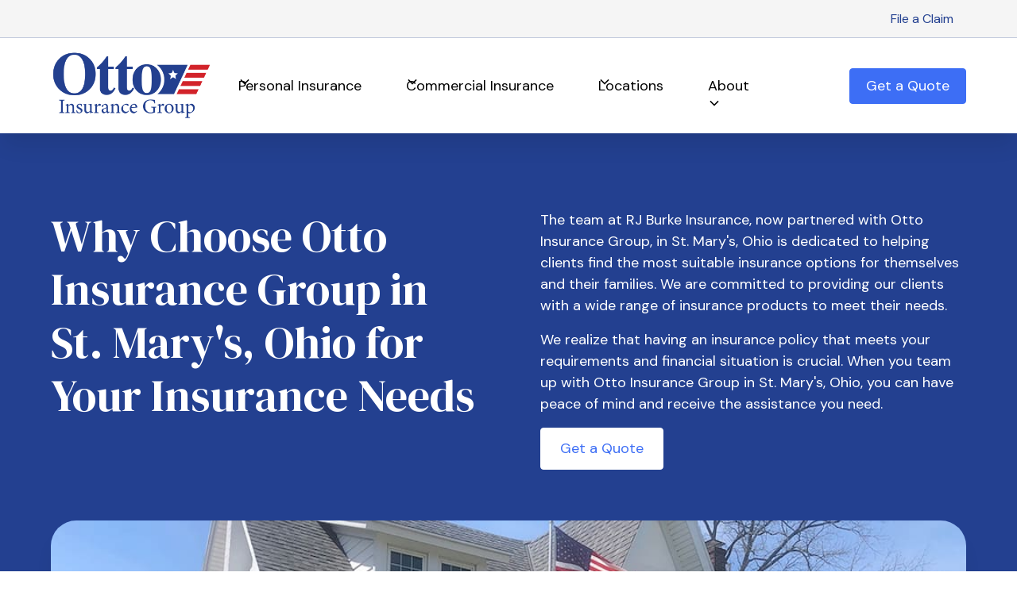

--- FILE ---
content_type: text/html; charset=utf-8
request_url: https://www.otto-ins.com/locations/st-marys
body_size: 19419
content:
<!DOCTYPE html><!-- Last Published: Wed Oct 22 2025 15:42:18 GMT+0000 (Coordinated Universal Time) --><html data-wf-domain="www.otto-ins.com" data-wf-page="63c71e0f347c2169b948ac62" data-wf-site="63934ae6f3f37f66b407b2c5" lang="en" data-wf-collection="63c71e0f347c21dca948ac60" data-wf-item-slug="st-marys"><head><meta charset="utf-8"/><title>Learn More About Us | Otto Insurance Group | St. Mary&#x27;s, OH</title><meta content="Are you looking for insurance policies in St. Mary&#x27;s, OH? Otto Insurance Group is here to help. Learn more about our company and the areas we serve." name="description"/><meta content="Learn More About Us | Otto Insurance Group | St. Mary&#x27;s, OH" property="og:title"/><meta content="Are you looking for insurance policies in St. Mary&#x27;s, OH? Otto Insurance Group is here to help. Learn more about our company and the areas we serve." property="og:description"/><meta content="https://cdn.prod.website-files.com/63c6d95c5a0ca3d3c846c45c/6421c9253829b0bc3ad61857_otto-insurance-group_location_st-marys.jpeg" property="og:image"/><meta content="Learn More About Us | Otto Insurance Group | St. Mary&#x27;s, OH" property="twitter:title"/><meta content="Are you looking for insurance policies in St. Mary&#x27;s, OH? Otto Insurance Group is here to help. Learn more about our company and the areas we serve." property="twitter:description"/><meta content="https://cdn.prod.website-files.com/63c6d95c5a0ca3d3c846c45c/6421c9253829b0bc3ad61857_otto-insurance-group_location_st-marys.jpeg" property="twitter:image"/><meta property="og:type" content="website"/><meta content="summary_large_image" name="twitter:card"/><meta content="width=device-width, initial-scale=1" name="viewport"/><meta content="QqWcpiiGFBfX80o7iDINTZi4G0sbaz6w6EUdSTaS0rU" name="google-site-verification"/><link href="https://cdn.prod.website-files.com/63934ae6f3f37f66b407b2c5/css/otto-insurance-group.shared.1f6d8de49.min.css" rel="stylesheet" type="text/css"/><link href="https://fonts.googleapis.com" rel="preconnect"/><link href="https://fonts.gstatic.com" rel="preconnect" crossorigin="anonymous"/><script src="https://ajax.googleapis.com/ajax/libs/webfont/1.6.26/webfont.js" type="text/javascript"></script><script type="text/javascript">WebFont.load({  google: {    families: ["DM Sans:regular,italic,500,500italic,700,700italic","DM Serif Display:regular,italic"]  }});</script><script type="text/javascript">!function(o,c){var n=c.documentElement,t=" w-mod-";n.className+=t+"js",("ontouchstart"in o||o.DocumentTouch&&c instanceof DocumentTouch)&&(n.className+=t+"touch")}(window,document);</script><link href="https://cdn.prod.website-files.com/63934ae6f3f37f66b407b2c5/63934c67a727297906c598a3_Favicon.png" rel="shortcut icon" type="image/x-icon"/><link href="https://cdn.prod.website-files.com/63934ae6f3f37f66b407b2c5/63934c6bb2d1c93b2b5a965e_Webclip.png" rel="apple-touch-icon"/><link href="https://www.otto-ins.com/locations/st-marys" rel="canonical"/><script src="https://www.google.com/recaptcha/api.js" type="text/javascript"></script><!-- Google Tag Manager -->
<script>(function(w,d,s,l,i){w[l]=w[l]||[];w[l].push({'gtm.start':
new Date().getTime(),event:'gtm.js'});var f=d.getElementsByTagName(s)[0],
j=d.createElement(s),dl=l!='dataLayer'?'&l='+l:'';j.async=true;j.src=
'https://www.googletagmanager.com/gtm.js?id='+i+dl;f.parentNode.insertBefore(j,f);
})(window,document,'script','dataLayer','GTM-W288TG5');</script>
<!-- End Google Tag Manager -->

<!-- Please keep this css code to improve the font quality-->
<style>
  * {
  -webkit-font-smoothing: antialiased;
  -moz-osx-font-smoothing: grayscale;
}
</style>

<!-- Start Google Schema Code -->
<script type="application/ld+json">
{
  "@context": "https://schema.org",
  "@type": "InsuranceAgency",
  "name": "Otto Insurance Group",
  "image": "https://cdn.prod.website-files.com/63934ae6f3f37f66b407b2c5/64492f4b3d5f4d09f473dc5b_Otto-Insurance_thumbnail.webp",
  "@id": "",
  "url": "https://www.otto-ins.com/",
  "telephone": "(888) 688-6467",
  "address": {
    "@type": "PostalAddress",
    "streetAddress": "5855 Chandler Ct",
    "addressLocality": "Westerville",
    "addressRegion": "OH",
    "postalCode": "43082",
    "addressCountry": "US"
  },
  "geo": {
    "@type": "GeoCoordinates",
    "latitude": 40.1544393,
    "longitude": -82.92424849999999
  } ,
  "sameAs": [
    "https://www.facebook.com/OttoInsGrp",
    "https://www.linkedin.com/company/otto-ins/"
  ] 
}
</script>
<!-- End Google Schema Code --><meta name="keywords" content="St. Mary&#39;s, OH, insurance group, insurance quote, auto insurance, health insurance, life insurance"/>
<meta property="og:url" content="https://www.otto-ins.com/locations/st-marys"/></head><body><div class="page-wrapper"><div class="google-tag-manager w-embed w-iframe"><!-- Google Tag Manager (noscript) -->
<noscript><iframe src="https://www.googletagmanager.com/ns.html?id=GTM-W288TG5"
height="0" width="0" style="display:none;visibility:hidden"></iframe></noscript>
<!-- End Google Tag Manager (noscript) --></div><div class="global-styles w-embed"><style>

/* Get rid of top margin on first element in any rich text element */
.w-richtext > :not(div):first-child, .w-richtext > div:first-child > :first-child {
  margin-top: 0 !important;
}

/* Get rid of bottom margin on last element in any rich text element */
.w-richtext>:last-child, .w-richtext ol li:last-child, .w-richtext ul li:last-child {
	margin-bottom: 0 !important;
}

/* 
Make the following elements inherit typography styles from the parent and not have hardcoded values. 
Important: You will not be able to style for example "All Links" in Designer with this CSS applied.
Uncomment this CSS to use it in the project. Leave this message for future hand-off.
*/
/*
a,
.w-input,
.w-select,
.w-tab-link,
.w-nav-link,
.w-dropdown-btn,
.w-dropdown-toggle,
.w-dropdown-link {
  color: inherit;
  text-decoration: inherit;
  font-size: inherit;
}
*/

/* Prevent all click and hover interaction with an element */
.pointer-events-off {
	pointer-events: none;
}

/* Enables all click and hover interaction with an element */
.pointer-events-on {
  pointer-events: auto;
}

/* Snippet enables you to add class of div-square which creates and maintains a 1:1 dimension of a div.*/
.div-square::after {
  content: "";
  display: block;
  padding-bottom: 100%;
}

/*Hide focus outline for main content element*/
    main:focus-visible {
    outline: -webkit-focus-ring-color auto 0px;
}

/* Make sure containers never lose their center alignment*/
.container-medium, .container-small, .container-large {
  margin-right: auto !important;
  margin-left: auto !important;
}

/*Reset selects, buttons, and links styles*/
.w-input, .w-select, a {
color: inherit;
text-decoration: inherit;
font-size: inherit;
}

/*Apply "..." after 3 lines of text */
.text-style-3lines {
    display: -webkit-box;
    overflow: hidden;
    -webkit-line-clamp: 3;
    -webkit-box-orient: vertical;
}

/* Apply "..." after 2 lines of text */
.text-style-2lines {
    display: -webkit-box;
    overflow: hidden;
    -webkit-line-clamp: 2;
    -webkit-box-orient: vertical;
}
/* Apply "..." at 100% width */
.truncate-width { 
		width: 100%; 
    white-space: nowrap; 
    overflow: hidden; 
    text-overflow: ellipsis; 
}
/* Removes native scrollbar */
.no-scrollbar {
    -ms-overflow-style: none;  // IE 10+
    overflow: -moz-scrollbars-none;  // Firefox
}

.no-scrollbar::-webkit-scrollbar {
    display: none; // Safari and Chrome
}

/* Adds inline flex display */
.display-inlineflex {
  display: inline-flex;
}

/* These classes are never overwritten */
.hide {
  display: none !important;
}

@media screen and (max-width: 991px) {
    .hide, .hide-tablet {
        display: none !important;
    }
}
  @media screen and (max-width: 767px) {
    .hide-mobile-landscape{
      display: none !important;
    }
}
  @media screen and (max-width: 479px) {
    .hide-mobile{
      display: none !important;
    }
}
 
.margin-0 {
  margin: 0rem !important;
}
  
.padding-0 {
  padding: 0rem !important;
}

.spacing-clean {
padding: 0rem !important;
margin: 0rem !important;
}

.margin-top {
  margin-right: 0rem !important;
  margin-bottom: 0rem !important;
  margin-left: 0rem !important;
}

.padding-top {
  padding-right: 0rem !important;
  padding-bottom: 0rem !important;
  padding-left: 0rem !important;
}
  
.margin-right {
  margin-top: 0rem !important;
  margin-bottom: 0rem !important;
  margin-left: 0rem !important;
}

.padding-right {
  padding-top: 0rem !important;
  padding-bottom: 0rem !important;
  padding-left: 0rem !important;
}

.margin-bottom {
  margin-top: 0rem !important;
  margin-right: 0rem !important;
  margin-left: 0rem !important;
}

.padding-bottom {
  padding-top: 0rem !important;
  padding-right: 0rem !important;
  padding-left: 0rem !important;
}

.margin-left {
  margin-top: 0rem !important;
  margin-right: 0rem !important;
  margin-bottom: 0rem !important;
}
  
.padding-left {
  padding-top: 0rem !important;
  padding-right: 0rem !important;
  padding-bottom: 0rem !important;
}
  
.margin-horizontal {
  margin-top: 0rem !important;
  margin-bottom: 0rem !important;
}

.padding-horizontal {
  padding-top: 0rem !important;
  padding-bottom: 0rem !important;
}

.margin-vertical {
  margin-right: 0rem !important;
  margin-left: 0rem !important;
}
  
.padding-vertical {
  padding-right: 0rem !important;
  padding-left: 0rem !important;
}

</style></div><div class="navbar_component"><div class="super-header_component"><div class="super-header_container"><a href="/carrier-contact-and-claims" class="super-header_link w-inline-block"><div class="text-size-regular">File a Claim</div></a></div></div><div data-animation="default" class="navbar_component-2 w-nav" data-easing2="ease" fs-scrolldisable-element="smart-nav" data-easing="ease" data-collapse="medium" data-w-id="9b2970f8-39f1-ad7b-1cd5-dd4e0c45d348" role="banner" data-duration="400"><div class="navbar_container"><a href="/" class="navbar_logo-link w-nav-brand"><img src="https://cdn.prod.website-files.com/63934ae6f3f37f66b407b2c5/63e14758a78fa58244916988_otto-insurance-group-logo.png" loading="lazy" alt="Otto Insurance Group Logo" class="navbar_logo"/></a><nav role="navigation" class="navbar_menu w-nav-menu"><div class="navbar_menu-left"><div data-hover="true" data-delay="200" data-w-id="99c31b85-9041-c241-b344-77ef11c91a8b" class="navbar_menu-dropdown w-dropdown"><div class="navbar_dropdown-toggle w-dropdown-toggle"><div class="dropdown-icon w-embed"><svg width=" 100%" height=" 100%" viewBox="0 0 16 16" fill="none" xmlns="http://www.w3.org/2000/svg">
<path fill-rule="evenodd" clip-rule="evenodd" d="M2.55806 6.29544C2.46043 6.19781 2.46043 6.03952 2.55806 5.94189L3.44195 5.058C3.53958 4.96037 3.69787 4.96037 3.7955 5.058L8.00001 9.26251L12.2045 5.058C12.3021 4.96037 12.4604 4.96037 12.5581 5.058L13.4419 5.94189C13.5396 6.03952 13.5396 6.19781 13.4419 6.29544L8.17678 11.5606C8.07915 11.6582 7.92086 11.6582 7.82323 11.5606L2.55806 6.29544Z" fill="currentColor"/>
</svg></div><div>Personal Insurance</div></div><nav class="insurance-navigation_dropdown-list shadow-xlarge w-dropdown-list"><div class="insurance-navigation_dropdown-content-wrapper"><div id="w-node-_99c31b85-9041-c241-b344-77ef11c91a92-0c45d346" class="insurance-navigation_dropdown-content"><div class="margin-bottom margin-xsmall"><div class="heading-style-h6 text-color-black">Property Insurance</div></div><div class="insurance-navigation_dropdown-link-list-wrapper w-dyn-list"><div role="list" class="insurance-navigation_dropdown-link-list w-dyn-items"><div role="listitem" class="insurance-navigation_dropdown-link-item w-dyn-item"><a href="/insurance-products/home-insurance" class="insurance-navigation_dropdown-link w-inline-block"><div class="insurance-navigation_icon-wrapper"><img loading="lazy" alt="Home Insurance" src="https://cdn.prod.website-files.com/63c6d95c5a0ca3d3c846c45c/63c6dd65123430d49ceadf28_home.svg" class="icon-height-xsmall"/></div><div class="insurance-navigation_text-wrapper"><div class="text-weight-semibold">Home Insurance</div><p class="text-size-small hide-mobile-landscape">Protecting your home with reliable home insurance</p></div></a></div><div role="listitem" class="insurance-navigation_dropdown-link-item w-dyn-item"><a href="/insurance-products/renters-insurance" class="insurance-navigation_dropdown-link w-inline-block"><div class="insurance-navigation_icon-wrapper"><img loading="lazy" alt="Renters Insurance" src="https://cdn.prod.website-files.com/63c6d95c5a0ca3d3c846c45c/63c6e270e57534d1b98daa73_renters.svg" class="icon-height-xsmall"/></div><div class="insurance-navigation_text-wrapper"><div class="text-weight-semibold">Renters Insurance</div><p class="text-size-small hide-mobile-landscape">Safely protecting renter&#x27;s assets and personal property</p></div></a></div><div role="listitem" class="insurance-navigation_dropdown-link-item w-dyn-item"><a href="/insurance-products/condo-insurance" class="insurance-navigation_dropdown-link w-inline-block"><div class="insurance-navigation_icon-wrapper"><img loading="lazy" alt="Condo Insurance" src="https://cdn.prod.website-files.com/63c6d95c5a0ca3d3c846c45c/63c6de0d3d5128d61ae43405_condo.svg" class="icon-height-xsmall"/></div><div class="insurance-navigation_text-wrapper"><div class="text-weight-semibold">Condo Insurance</div><p class="text-size-small hide-mobile-landscape">Secure your condo with a comprehensive policy</p></div></a></div><div role="listitem" class="insurance-navigation_dropdown-link-item w-dyn-item"><a href="/insurance-products/umbrella-insurance" class="insurance-navigation_dropdown-link w-inline-block"><div class="insurance-navigation_icon-wrapper"><img loading="lazy" alt="Umbrella Insurance" src="https://cdn.prod.website-files.com/63c6d95c5a0ca3d3c846c45c/63c6e3cffdd1667a1a276e7a_umbrella.svg" class="icon-height-xsmall"/></div><div class="insurance-navigation_text-wrapper"><div class="text-weight-semibold">Umbrella Insurance</div><p class="text-size-small hide-mobile-landscape">Expansive coverage for your assets</p></div></a></div></div></div><div class="button-group"><div class="margin-left margin-xsmall"><div class="w-dyn-list"><div role="list" class="w-dyn-items"><div role="listitem" class="w-dyn-item"><a href="/insurance-categories/property-insurance" class="button is-link is-icon padding-left-0 w-inline-block"><div>Learn More</div><div class="icon-embed-xsmall text-color-primary-blue w-embed"><svg xmlns="http://www.w3.org/2000/svg" xmlns:xlink="http://www.w3.org/1999/xlink" aria-hidden="true" role="img" class="iconify iconify--heroicons" width="100%" height="100%" preserveAspectRatio="xMidYMid meet" viewBox="0 0 20 20"><path fill="currentColor" fill-rule="evenodd" d="M7.21 14.77a.75.75 0 0 1 .02-1.06L11.168 10L7.23 6.29a.75.75 0 1 1 1.04-1.08l4.5 4.25a.75.75 0 0 1 0 1.08l-4.5 4.25a.75.75 0 0 1-1.06-.02Z" clip-rule="evenodd"></path></svg></div></a></div></div></div></div></div></div><div class="insurance-navigation_dropdown-content"><div class="margin-bottom margin-xsmall"><div class="heading-style-h6 text-color-black">Vehicle Insurance</div></div><div class="insurance-navigation_dropdown-link-list-wrapper w-dyn-list"><div role="list" class="insurance-navigation_dropdown-link-list w-dyn-items"><div role="listitem" class="insurance-navigation_dropdown-link-item w-dyn-item"><a href="/insurance-products/car-insurance" class="insurance-navigation_dropdown-link w-inline-block"><div class="insurance-navigation_icon-wrapper"><img loading="lazy" alt="Car Insurance" src="https://cdn.prod.website-files.com/63c6d95c5a0ca3d3c846c45c/63dc1f6035201861de434960_car.svg" class="icon-height-xsmall"/></div><div class="insurance-navigation_text-wrapper"><div class="text-weight-semibold">Car Insurance</div><p class="text-size-small hide-mobile-landscape">Quality, affordable auto insurance</p></div></a></div><div role="listitem" class="insurance-navigation_dropdown-link-item w-dyn-item"><a href="/insurance-products/motorcycle-insurance" class="insurance-navigation_dropdown-link w-inline-block"><div class="insurance-navigation_icon-wrapper"><img loading="lazy" alt="Motorcycle Insurance" src="https://cdn.prod.website-files.com/63c6d95c5a0ca3d3c846c45c/63c6e5110a732c6f2b3590ad_motorbike.svg" class="icon-height-xsmall"/></div><div class="insurance-navigation_text-wrapper"><div class="text-weight-semibold">Motorcycle Insurance</div><p class="text-size-small hide-mobile-landscape">Affordable, quality insurance for your motorcycle</p></div></a></div><div role="listitem" class="insurance-navigation_dropdown-link-item w-dyn-item"><a href="/insurance-products/boat-and-watercraft-insurance" class="insurance-navigation_dropdown-link w-inline-block"><div class="insurance-navigation_icon-wrapper"><img loading="lazy" alt="Boat/Watercraft Insurance" src="https://cdn.prod.website-files.com/63c6d95c5a0ca3d3c846c45c/63c6e57d6da34451d2302a95_boat.svg" class="icon-height-xsmall"/></div><div class="insurance-navigation_text-wrapper"><div class="text-weight-semibold">Boat/Watercraft Insurance</div><p class="text-size-small hide-mobile-landscape">Comprehensive watercraft and boat insurance</p></div></a></div><div role="listitem" class="insurance-navigation_dropdown-link-item w-dyn-item"><a href="/insurance-products/rv-insurance" class="insurance-navigation_dropdown-link w-inline-block"><div class="insurance-navigation_icon-wrapper"><img loading="lazy" alt="RV Insurance" src="https://cdn.prod.website-files.com/63c6d95c5a0ca3d3c846c45c/63c6e47fce2388864646d3ca_RV.svg" class="icon-height-xsmall"/></div><div class="insurance-navigation_text-wrapper"><div class="text-weight-semibold">RV Insurance</div><p class="text-size-small hide-mobile-landscape">Extensive policies for your recreational vehicle</p></div></a></div></div></div><div class="button-group"><div class="margin-left margin-xsmall"><div class="w-dyn-list"><div role="list" class="w-dyn-items"><div role="listitem" class="w-dyn-item"><a href="/insurance-categories/vehicle-insurance" class="button is-link is-icon padding-left-0 w-inline-block"><div>Learn More</div><div class="icon-embed-xsmall text-color-primary-blue w-embed"><svg xmlns="http://www.w3.org/2000/svg" xmlns:xlink="http://www.w3.org/1999/xlink" aria-hidden="true" role="img" class="iconify iconify--heroicons" width="100%" height="100%" preserveAspectRatio="xMidYMid meet" viewBox="0 0 20 20"><path fill="currentColor" fill-rule="evenodd" d="M7.21 14.77a.75.75 0 0 1 .02-1.06L11.168 10L7.23 6.29a.75.75 0 1 1 1.04-1.08l4.5 4.25a.75.75 0 0 1 0 1.08l-4.5 4.25a.75.75 0 0 1-1.06-.02Z" clip-rule="evenodd"></path></svg></div></a></div></div></div></div></div></div><div class="insurance-navigation_dropdown-content"><div class="margin-bottom margin-xsmall"><div class="heading-style-h6 text-color-black">Personal Insurance</div></div><div class="insurance-navigation_dropdown-link-list-wrapper w-dyn-list"><div role="list" class="insurance-navigation_dropdown-link-list w-dyn-items"><div role="listitem" class="insurance-navigation_dropdown-link-item w-dyn-item"><a href="/insurance-products/health-insurance" class="insurance-navigation_dropdown-link w-inline-block"><div class="insurance-navigation_icon-wrapper"><img loading="lazy" alt="Health Insurance" src="https://cdn.prod.website-files.com/63c6d95c5a0ca3d3c846c45c/63c6e622dc1c778bc0a560e8_health.svg" class="icon-height-xsmall"/></div><div class="insurance-navigation_text-wrapper"><div class="text-weight-semibold">Health Insurance</div><p class="text-size-small hide-mobile-landscape">Making health care more affordable</p></div></a></div><div role="listitem" class="insurance-navigation_dropdown-link-item w-dyn-item"><a href="/insurance-products/life-insurance" class="insurance-navigation_dropdown-link w-inline-block"><div class="insurance-navigation_icon-wrapper"><img loading="lazy" alt="Life Insurance" src="https://cdn.prod.website-files.com/63c6d95c5a0ca3d3c846c45c/63c6e68a41be02447c952693_life.svg" class="icon-height-xsmall"/></div><div class="insurance-navigation_text-wrapper"><div class="text-weight-semibold">Life Insurance</div><p class="text-size-small hide-mobile-landscape">Great life insurance rates for all ages</p></div></a></div></div></div><div class="button-group"><div class="margin-left margin-xsmall"><div class="w-dyn-list"><div role="list" class="w-dyn-items"><div role="listitem" class="w-dyn-item"><a href="/insurance-categories/personal-insurance" class="button is-link is-icon padding-left-0 w-inline-block"><div>Learn More</div><div class="icon-embed-xsmall text-color-primary-blue w-embed"><svg xmlns="http://www.w3.org/2000/svg" xmlns:xlink="http://www.w3.org/1999/xlink" aria-hidden="true" role="img" class="iconify iconify--heroicons" width="100%" height="100%" preserveAspectRatio="xMidYMid meet" viewBox="0 0 20 20"><path fill="currentColor" fill-rule="evenodd" d="M7.21 14.77a.75.75 0 0 1 .02-1.06L11.168 10L7.23 6.29a.75.75 0 1 1 1.04-1.08l4.5 4.25a.75.75 0 0 1 0 1.08l-4.5 4.25a.75.75 0 0 1-1.06-.02Z" clip-rule="evenodd"></path></svg></div></a></div></div></div></div></div></div></div><div class="insurance-navigation_get-started-component"><div class="text-size-regular text-color-gray">Ready to get started?</div><div class="button-group"><a href="tel:+18886886467" class="button is-link is-icon w-inline-block"><div class="icon-embed-xsmall text-color-primary-blue w-embed"><svg xmlns="http://www.w3.org/2000/svg" xmlns:xlink="http://www.w3.org/1999/xlink" aria-hidden="true" role="img" class="iconify iconify--heroicons" width="100%" height="100%" preserveAspectRatio="xMidYMid meet" viewBox="0 0 20 20"><path fill="currentColor" fill-rule="evenodd" d="M2 3.5A1.5 1.5 0 0 1 3.5 2h1.148a1.5 1.5 0 0 1 1.465 1.175l.716 3.223a1.5 1.5 0 0 1-1.052 1.767l-.933.267c-.41.117-.643.555-.48.95a11.542 11.542 0 0 0 6.254 6.254c.395.163.833-.07.95-.48l.267-.933a1.5 1.5 0 0 1 1.767-1.052l3.223.716A1.5 1.5 0 0 1 18 15.352V16.5a1.5 1.5 0 0 1-1.5 1.5H15c-1.149 0-2.263-.15-3.326-.43A13.022 13.022 0 0 1 2.43 8.326A13.019 13.019 0 0 1 2 5V3.5Z" clip-rule="evenodd"></path></svg></div><div>Call Now</div></a><a data-w-id="99c31b85-9041-c241-b344-77ef11c91ab3" href="#" class="button is-small w-button">Get a Quote</a></div></div></nav></div><div data-hover="true" data-delay="200" data-w-id="8d7db498-e634-4642-e823-dc3dd5028caf" class="navbar_menu-dropdown hide w-dropdown"><div class="navbar_dropdown-toggle w-dropdown-toggle"><div class="dropdown-icon w-embed"><svg width=" 100%" height=" 100%" viewBox="0 0 16 16" fill="none" xmlns="http://www.w3.org/2000/svg">
<path fill-rule="evenodd" clip-rule="evenodd" d="M2.55806 6.29544C2.46043 6.19781 2.46043 6.03952 2.55806 5.94189L3.44195 5.058C3.53958 4.96037 3.69787 4.96037 3.7955 5.058L8.00001 9.26251L12.2045 5.058C12.3021 4.96037 12.4604 4.96037 12.5581 5.058L13.4419 5.94189C13.5396 6.03952 13.5396 6.19781 13.4419 6.29544L8.17678 11.5606C8.07915 11.6582 7.92086 11.6582 7.82323 11.5606L2.55806 6.29544Z" fill="currentColor"/>
</svg></div><div>Commercial Insurance</div></div><nav class="insurance-navigation_dropdown-list is-alt shadow-xlarge w-dropdown-list"><div class="insurance-navigation_dropdown-content-wrapper"><div class="insurance-navigation_dropdown-content"><div class="margin-bottom margin-xsmall"><div class="margin-bottom margin-xsmall"><div class="heading-style-h5 text-color-black">Commercial Insurance</div></div><p class="text-size-regular">As a business owner, the safety of your commercial property and employees are your main priorities. Otto Insurance Group is steadfast in offering commercial insurance policies that consider your industry&#x27;s unique needs.</p></div><div class="button-group"><div class="w-dyn-list"><div role="list" class="w-dyn-items"><div role="listitem" class="w-dyn-item"><a href="/insurance-categories/commercial-insurance" class="button is-link is-icon padding-left-0 w-inline-block"><div>Learn More</div><div class="icon-embed-xsmall text-color-primary-blue w-embed"><svg xmlns="http://www.w3.org/2000/svg" xmlns:xlink="http://www.w3.org/1999/xlink" aria-hidden="true" role="img" class="iconify iconify--heroicons" width="100%" height="100%" preserveAspectRatio="xMidYMid meet" viewBox="0 0 20 20"><path fill="currentColor" fill-rule="evenodd" d="M7.21 14.77a.75.75 0 0 1 .02-1.06L11.168 10L7.23 6.29a.75.75 0 1 1 1.04-1.08l4.5 4.25a.75.75 0 0 1 0 1.08l-4.5 4.25a.75.75 0 0 1-1.06-.02Z" clip-rule="evenodd"></path></svg></div></a></div></div></div></div></div><div class="insurance-navigation_dropdown-content is-alt"><div id="w-node-_85fc9a38-d2b8-2412-f4f2-b0af7ee26a91-0c45d346" class="insurance-navigation_dropdown-link-list-wrapper w-dyn-list"><div role="list" class="insurance-navigation_dropdown-link-list is-alt w-dyn-items"><div role="listitem" class="insurance-navigation_dropdown-link-item w-dyn-item"><a href="/insurance-products/workers-compensation" class="insurance-navigation_dropdown-link w-inline-block"><div class="insurance-navigation_text-wrapper"><div class="text-weight-semibold">Workers&#x27; Compensation</div><p class="text-size-small hide-mobile-landscape">employee injury protection for Ohio businesses</p></div></a><div class="insurance-navigation_dropdown-link w-condition-invisible"><div class="insurance-navigation_text-wrapper"><div class="text-weight-semibold">Workers&#x27; Compensation</div><p class="text-size-small hide-mobile-landscape">employee injury protection for Ohio businesses</p></div></div></div><div role="listitem" class="insurance-navigation_dropdown-link-item w-dyn-item"><a href="/insurance-products/commercial-flood-insurance" class="insurance-navigation_dropdown-link w-inline-block"><div class="insurance-navigation_text-wrapper"><div class="text-weight-semibold">Flood Insurance</div><p class="text-size-small hide-mobile-landscape">Ohio&#x27;s trusted commercial flood insurance</p></div></a><div class="insurance-navigation_dropdown-link w-condition-invisible"><div class="insurance-navigation_text-wrapper"><div class="text-weight-semibold">Flood Insurance</div><p class="text-size-small hide-mobile-landscape">Ohio&#x27;s trusted commercial flood insurance</p></div></div></div><div role="listitem" class="insurance-navigation_dropdown-link-item w-dyn-item"><a href="/insurance-products/surety-bonds" class="insurance-navigation_dropdown-link w-inline-block"><div class="insurance-navigation_text-wrapper"><div class="text-weight-semibold">Surety Bonds</div><p class="text-size-small hide-mobile-landscape">reliable commercial surety bonds in Ohio</p></div></a><div class="insurance-navigation_dropdown-link w-condition-invisible"><div class="insurance-navigation_text-wrapper"><div class="text-weight-semibold">Surety Bonds</div><p class="text-size-small hide-mobile-landscape">reliable commercial surety bonds in Ohio</p></div></div></div><div role="listitem" class="insurance-navigation_dropdown-link-item w-dyn-item"><a href="/insurance-products/products-liability" class="insurance-navigation_dropdown-link w-inline-block"><div class="insurance-navigation_text-wrapper"><div class="text-weight-semibold">Products Liability</div><p class="text-size-small hide-mobile-landscape">products liability protection for Ohio businesses</p></div></a><div class="insurance-navigation_dropdown-link w-condition-invisible"><div class="insurance-navigation_text-wrapper"><div class="text-weight-semibold">Products Liability</div><p class="text-size-small hide-mobile-landscape">products liability protection for Ohio businesses</p></div></div></div><div role="listitem" class="insurance-navigation_dropdown-link-item w-dyn-item"><a href="/insurance-products/electronic-data-equipment-coverage" class="insurance-navigation_dropdown-link w-inline-block"><div class="insurance-navigation_text-wrapper"><div class="text-weight-semibold">Electronic Data &amp; Equipment Coverage</div><p class="text-size-small hide-mobile-landscape">Defending digital assets and electronic gear in Ohio</p></div></a><div class="insurance-navigation_dropdown-link w-condition-invisible"><div class="insurance-navigation_text-wrapper"><div class="text-weight-semibold">Electronic Data &amp; Equipment Coverage</div><p class="text-size-small hide-mobile-landscape">Defending digital assets and electronic gear in Ohio</p></div></div></div><div role="listitem" class="insurance-navigation_dropdown-link-item w-dyn-item"><a href="/insurance-products/employment-practices-liability" class="insurance-navigation_dropdown-link w-inline-block"><div class="insurance-navigation_text-wrapper"><div class="text-weight-semibold">Employment Practices Liability</div><p class="text-size-small hide-mobile-landscape">protection against employment-related claims</p></div></a><div class="insurance-navigation_dropdown-link w-condition-invisible"><div class="insurance-navigation_text-wrapper"><div class="text-weight-semibold">Employment Practices Liability</div><p class="text-size-small hide-mobile-landscape">protection against employment-related claims</p></div></div></div><div role="listitem" class="insurance-navigation_dropdown-link-item w-dyn-item"><a href="/insurance-products/management-professional-e-o-directors-and-officers-liability" class="insurance-navigation_dropdown-link w-inline-block"><div class="insurance-navigation_text-wrapper"><div class="text-weight-semibold">Management &amp; Professional Liability / E&amp;O / Directors &amp; Officers Liability</div><p class="text-size-small hide-mobile-landscape">Coverage that safeguards management and professionals</p></div></a><div class="insurance-navigation_dropdown-link w-condition-invisible"><div class="insurance-navigation_text-wrapper"><div class="text-weight-semibold">Management &amp; Professional Liability / E&amp;O / Directors &amp; Officers Liability</div><p class="text-size-small hide-mobile-landscape">Coverage that safeguards management and professionals</p></div></div></div><div role="listitem" class="insurance-navigation_dropdown-link-item w-dyn-item"><a href="/insurance-products/loss-control-and-risk-management-services" class="insurance-navigation_dropdown-link w-inline-block"><div class="insurance-navigation_text-wrapper"><div class="text-weight-semibold">Loss Control &amp; Risk Management Services</div><p class="text-size-small hide-mobile-landscape">Strategies for business risk mitigation in Ohio</p></div></a><div class="insurance-navigation_dropdown-link w-condition-invisible"><div class="insurance-navigation_text-wrapper"><div class="text-weight-semibold">Loss Control &amp; Risk Management Services</div><p class="text-size-small hide-mobile-landscape">Strategies for business risk mitigation in Ohio</p></div></div></div><div role="listitem" class="insurance-navigation_dropdown-link-item w-dyn-item"><a href="/insurance-products/builders-risk" class="insurance-navigation_dropdown-link w-inline-block"><div class="insurance-navigation_text-wrapper"><div class="text-weight-semibold">Builder&#x27;s Risk</div><p class="text-size-small hide-mobile-landscape">Ensure your construction projects are covered</p></div></a><div class="insurance-navigation_dropdown-link w-condition-invisible"><div class="insurance-navigation_text-wrapper"><div class="text-weight-semibold">Builder&#x27;s Risk</div><p class="text-size-small hide-mobile-landscape">Ensure your construction projects are covered</p></div></div></div><div role="listitem" class="insurance-navigation_dropdown-link-item w-dyn-item"><a href="/insurance-products/commercial-umbrella" class="insurance-navigation_dropdown-link w-inline-block"><div class="insurance-navigation_text-wrapper"><div class="text-weight-semibold">Commercial Umbrella</div><p class="text-size-small hide-mobile-landscape">Get extra protection for your business</p></div></a><div class="insurance-navigation_dropdown-link w-condition-invisible"><div class="insurance-navigation_text-wrapper"><div class="text-weight-semibold">Commercial Umbrella</div><p class="text-size-small hide-mobile-landscape">Get extra protection for your business</p></div></div></div><div role="listitem" class="insurance-navigation_dropdown-link-item w-dyn-item"><a href="/insurance-products/inland-marine" class="insurance-navigation_dropdown-link w-inline-block"><div class="insurance-navigation_text-wrapper"><div class="text-weight-semibold">Inland Marine</div><p class="text-size-small hide-mobile-landscape">Protect your mobile property and goods</p></div></a><div class="insurance-navigation_dropdown-link w-condition-invisible"><div class="insurance-navigation_text-wrapper"><div class="text-weight-semibold">Inland Marine</div><p class="text-size-small hide-mobile-landscape">Protect your mobile property and goods</p></div></div></div><div role="listitem" class="insurance-navigation_dropdown-link-item w-dyn-item"><a href="/insurance-products/commercial-auto" class="insurance-navigation_dropdown-link w-inline-block"><div class="insurance-navigation_text-wrapper"><div class="text-weight-semibold">Commercial Auto</div><p class="text-size-small hide-mobile-landscape">Drive your business forward with confidence</p></div></a><div class="insurance-navigation_dropdown-link w-condition-invisible"><div class="insurance-navigation_text-wrapper"><div class="text-weight-semibold">Commercial Auto</div><p class="text-size-small hide-mobile-landscape">Drive your business forward with confidence</p></div></div></div><div role="listitem" class="insurance-navigation_dropdown-link-item w-dyn-item"><a href="/insurance-products/business-owners" class="insurance-navigation_dropdown-link w-inline-block"><div class="insurance-navigation_text-wrapper"><div class="text-weight-semibold">Business Owners Insurance</div><p class="text-size-small hide-mobile-landscape">Risk coverage tailored for business owners</p></div></a><div class="insurance-navigation_dropdown-link w-condition-invisible"><div class="insurance-navigation_text-wrapper"><div class="text-weight-semibold">Business Owners Insurance</div><p class="text-size-small hide-mobile-landscape">Risk coverage tailored for business owners</p></div></div></div><div role="listitem" class="insurance-navigation_dropdown-link-item w-dyn-item"><a href="/insurance-products/cyber-liability" class="insurance-navigation_dropdown-link w-inline-block"><div class="insurance-navigation_text-wrapper"><div class="text-weight-semibold">Cyber Liability</div><p class="text-size-small hide-mobile-landscape">Shield your business against cyber threats</p></div></a><div class="insurance-navigation_dropdown-link w-condition-invisible"><div class="insurance-navigation_text-wrapper"><div class="text-weight-semibold">Cyber Liability</div><p class="text-size-small hide-mobile-landscape">Shield your business against cyber threats</p></div></div></div><div role="listitem" class="insurance-navigation_dropdown-link-item w-dyn-item"><a href="/insurance-products/commercial-property-and-general-liability" class="insurance-navigation_dropdown-link w-inline-block"><div class="insurance-navigation_text-wrapper"><div class="text-weight-semibold">Property and General Liability</div><p class="text-size-small hide-mobile-landscape">Liability insurance protects commercial property</p></div></a><div class="insurance-navigation_dropdown-link w-condition-invisible"><div class="insurance-navigation_text-wrapper"><div class="text-weight-semibold">Property and General Liability</div><p class="text-size-small hide-mobile-landscape">Liability insurance protects commercial property</p></div></div></div></div></div></div></div><div class="insurance-navigation_get-started-component"><div class="text-size-regular text-color-gray">Ready to get started?</div><div class="button-group"><a href="tel:+18886886467" class="button is-link is-icon w-inline-block"><div class="icon-embed-xsmall text-color-primary-blue w-embed"><svg xmlns="http://www.w3.org/2000/svg" xmlns:xlink="http://www.w3.org/1999/xlink" aria-hidden="true" role="img" class="iconify iconify--heroicons" width="100%" height="100%" preserveAspectRatio="xMidYMid meet" viewBox="0 0 20 20"><path fill="currentColor" fill-rule="evenodd" d="M2 3.5A1.5 1.5 0 0 1 3.5 2h1.148a1.5 1.5 0 0 1 1.465 1.175l.716 3.223a1.5 1.5 0 0 1-1.052 1.767l-.933.267c-.41.117-.643.555-.48.95a11.542 11.542 0 0 0 6.254 6.254c.395.163.833-.07.95-.48l.267-.933a1.5 1.5 0 0 1 1.767-1.052l3.223.716A1.5 1.5 0 0 1 18 15.352V16.5a1.5 1.5 0 0 1-1.5 1.5H15c-1.149 0-2.263-.15-3.326-.43A13.022 13.022 0 0 1 2.43 8.326A13.019 13.019 0 0 1 2 5V3.5Z" clip-rule="evenodd"></path></svg></div><div>Call Now</div></a><a data-w-id="8d7db498-e634-4642-e823-dc3dd5028cd7" href="#" class="button is-small w-button">Get a Quote</a></div></div></nav></div><div data-hover="true" data-delay="300" data-w-id="539db38f-ca2e-7f47-0d72-eee182a3de77" class="navbar9_menu-dropdown w-dropdown"><div class="navbar_dropdown-toggle w-dropdown-toggle"><div class="dropdown-icon w-embed"><svg width=" 100%" height=" 100%" viewBox="0 0 16 16" fill="none" xmlns="http://www.w3.org/2000/svg">
<path fill-rule="evenodd" clip-rule="evenodd" d="M2.55806 6.29544C2.46043 6.19781 2.46043 6.03952 2.55806 5.94189L3.44195 5.058C3.53958 4.96037 3.69787 4.96037 3.7955 5.058L8.00001 9.26251L12.2045 5.058C12.3021 4.96037 12.4604 4.96037 12.5581 5.058L13.4419 5.94189C13.5396 6.03952 13.5396 6.19781 13.4419 6.29544L8.17678 11.5606C8.07915 11.6582 7.92086 11.6582 7.82323 11.5606L2.55806 6.29544Z" fill="currentColor"/>
</svg></div><div>Commercial Insurance</div></div><nav class="navbar9_dropdown-list w-dropdown-list"><div class="navbar9_container"><div id="w-node-_539db38f-ca2e-7f47-0d72-eee182a3de7e-0c45d346" class="navbar9_dropdown-content-left"><div class="margin-bottom margin-xsmall"><div class="margin-bottom margin-xsmall"><div class="heading-style-h5 text-color-black">Commercial Insurance</div></div><p class="text-size-regular">As a business owner, the safety of your commercial property and employees are your main priorities. Otto Insurance Group is steadfast in offering commercial insurance policies that consider your industry&#x27;s unique needs.</p></div><div class="button-group"><div class="w-dyn-list"><div role="list" class="w-dyn-items"><div role="listitem" class="w-dyn-item"><a href="/insurance-categories/commercial-insurance" class="button is-link is-icon padding-left-0 w-inline-block"><div>Learn More</div><div class="icon-embed-xsmall text-color-primary-blue w-embed"><svg xmlns="http://www.w3.org/2000/svg" xmlns:xlink="http://www.w3.org/1999/xlink" aria-hidden="true" role="img" class="iconify iconify--heroicons" width="100%" height="100%" preserveAspectRatio="xMidYMid meet" viewBox="0 0 20 20"><path fill="currentColor" fill-rule="evenodd" d="M7.21 14.77a.75.75 0 0 1 .02-1.06L11.168 10L7.23 6.29a.75.75 0 1 1 1.04-1.08l4.5 4.25a.75.75 0 0 1 0 1.08l-4.5 4.25a.75.75 0 0 1-1.06-.02Z" clip-rule="evenodd"></path></svg></div></a></div></div></div></div></div><div id="w-node-e7e6c04b-0c82-c17b-07f2-7464c5b87448-0c45d346" class="navbar9_dropdown-content-right"><div class="insurance-navigation_dropdown-link-list-wrapper w-dyn-list"><div role="list" class="insurance-navigation_dropdown-link-list w-dyn-items"><div role="listitem" class="insurance-navigation_dropdown-link-item w-dyn-item"><a id="w-node-_31d686a0-9b16-f80b-3230-8cf84ee3afe3-0c45d346" href="/insurance-products/loss-control-and-risk-management-services" class="insurance-navigation_dropdown-link w-inline-block"><div class="navbar9_icon-wrapper"><div class="icon-embed-xsmall w-embed"><svg width="currentWidth" height="currentHeight" viewBox="0 0 24 24" fill="none" xmlns="http://www.w3.org/2000/svg">
<path fill-rule="evenodd" clip-rule="evenodd" d="M20.73 7.12L20.59 6.87C20.4094 6.56769 20.1547 6.31643 19.85 6.14L13.14 2.27C12.8362 2.09375 12.4913 2.00062 12.14 2H11.85C11.4987 2.00062 11.1538 2.09375 10.85 2.27L4.14 6.15C3.83697 6.32526 3.58526 6.57697 3.41 6.88L3.27 7.13C3.09375 7.43384 3.00062 7.77874 3 8.13V15.88C3.00062 16.2313 3.09375 16.5762 3.27 16.88L3.41 17.13C3.58979 17.4295 3.84049 17.6802 4.14 17.86L10.86 21.73C11.1623 21.9099 11.5082 22.0033 11.86 22H12.14C12.4913 21.9994 12.8362 21.9063 13.14 21.73L19.85 17.85C20.156 17.6787 20.4087 17.426 20.58 17.12L20.73 16.87C20.9041 16.5653 20.9971 16.221 21 15.87V8.12C20.9994 7.76874 20.9063 7.42384 20.73 7.12ZM11.85 4H12.14L18 7.38L12 10.84L6 7.38L11.85 4ZM13 19.5L18.85 16.12L19 15.87V9.11L13 12.58V19.5Z" fill="currentColor"></path>
</svg></div></div><div class="navbar9_item-text"><div class="text-weight-semibold text-color-dark-blue">Loss Control &amp; Risk Management Services</div><p class="text-size-small hide-mobile-landscape">Strategies for business risk mitigation in Ohio</p></div></a></div><div role="listitem" class="insurance-navigation_dropdown-link-item w-dyn-item"><a id="w-node-_31d686a0-9b16-f80b-3230-8cf84ee3afe3-0c45d346" href="/insurance-products/workers-compensation" class="insurance-navigation_dropdown-link w-inline-block"><div class="navbar9_icon-wrapper"><div class="icon-embed-xsmall w-embed"><svg width="currentWidth" height="currentHeight" viewBox="0 0 24 24" fill="none" xmlns="http://www.w3.org/2000/svg">
<path fill-rule="evenodd" clip-rule="evenodd" d="M20.73 7.12L20.59 6.87C20.4094 6.56769 20.1547 6.31643 19.85 6.14L13.14 2.27C12.8362 2.09375 12.4913 2.00062 12.14 2H11.85C11.4987 2.00062 11.1538 2.09375 10.85 2.27L4.14 6.15C3.83697 6.32526 3.58526 6.57697 3.41 6.88L3.27 7.13C3.09375 7.43384 3.00062 7.77874 3 8.13V15.88C3.00062 16.2313 3.09375 16.5762 3.27 16.88L3.41 17.13C3.58979 17.4295 3.84049 17.6802 4.14 17.86L10.86 21.73C11.1623 21.9099 11.5082 22.0033 11.86 22H12.14C12.4913 21.9994 12.8362 21.9063 13.14 21.73L19.85 17.85C20.156 17.6787 20.4087 17.426 20.58 17.12L20.73 16.87C20.9041 16.5653 20.9971 16.221 21 15.87V8.12C20.9994 7.76874 20.9063 7.42384 20.73 7.12ZM11.85 4H12.14L18 7.38L12 10.84L6 7.38L11.85 4ZM13 19.5L18.85 16.12L19 15.87V9.11L13 12.58V19.5Z" fill="currentColor"></path>
</svg></div></div><div class="navbar9_item-text"><div class="text-weight-semibold text-color-dark-blue">Workers&#x27; Compensation</div><p class="text-size-small hide-mobile-landscape">employee injury protection for Ohio businesses</p></div></a></div><div role="listitem" class="insurance-navigation_dropdown-link-item w-dyn-item"><a id="w-node-_31d686a0-9b16-f80b-3230-8cf84ee3afe3-0c45d346" href="/insurance-products/business-owners" class="insurance-navigation_dropdown-link w-inline-block"><div class="navbar9_icon-wrapper"><div class="icon-embed-xsmall w-embed"><svg width="currentWidth" height="currentHeight" viewBox="0 0 24 24" fill="none" xmlns="http://www.w3.org/2000/svg">
<path fill-rule="evenodd" clip-rule="evenodd" d="M20.73 7.12L20.59 6.87C20.4094 6.56769 20.1547 6.31643 19.85 6.14L13.14 2.27C12.8362 2.09375 12.4913 2.00062 12.14 2H11.85C11.4987 2.00062 11.1538 2.09375 10.85 2.27L4.14 6.15C3.83697 6.32526 3.58526 6.57697 3.41 6.88L3.27 7.13C3.09375 7.43384 3.00062 7.77874 3 8.13V15.88C3.00062 16.2313 3.09375 16.5762 3.27 16.88L3.41 17.13C3.58979 17.4295 3.84049 17.6802 4.14 17.86L10.86 21.73C11.1623 21.9099 11.5082 22.0033 11.86 22H12.14C12.4913 21.9994 12.8362 21.9063 13.14 21.73L19.85 17.85C20.156 17.6787 20.4087 17.426 20.58 17.12L20.73 16.87C20.9041 16.5653 20.9971 16.221 21 15.87V8.12C20.9994 7.76874 20.9063 7.42384 20.73 7.12ZM11.85 4H12.14L18 7.38L12 10.84L6 7.38L11.85 4ZM13 19.5L18.85 16.12L19 15.87V9.11L13 12.58V19.5Z" fill="currentColor"></path>
</svg></div></div><div class="navbar9_item-text"><div class="text-weight-semibold text-color-dark-blue">Business Owners Insurance</div><p class="text-size-small hide-mobile-landscape">Risk coverage tailored for business owners</p></div></a></div><div role="listitem" class="insurance-navigation_dropdown-link-item w-dyn-item"><a id="w-node-_31d686a0-9b16-f80b-3230-8cf84ee3afe3-0c45d346" href="/insurance-products/commercial-property-and-general-liability" class="insurance-navigation_dropdown-link w-inline-block"><div class="navbar9_icon-wrapper"><div class="icon-embed-xsmall w-embed"><svg width="currentWidth" height="currentHeight" viewBox="0 0 24 24" fill="none" xmlns="http://www.w3.org/2000/svg">
<path fill-rule="evenodd" clip-rule="evenodd" d="M20.73 7.12L20.59 6.87C20.4094 6.56769 20.1547 6.31643 19.85 6.14L13.14 2.27C12.8362 2.09375 12.4913 2.00062 12.14 2H11.85C11.4987 2.00062 11.1538 2.09375 10.85 2.27L4.14 6.15C3.83697 6.32526 3.58526 6.57697 3.41 6.88L3.27 7.13C3.09375 7.43384 3.00062 7.77874 3 8.13V15.88C3.00062 16.2313 3.09375 16.5762 3.27 16.88L3.41 17.13C3.58979 17.4295 3.84049 17.6802 4.14 17.86L10.86 21.73C11.1623 21.9099 11.5082 22.0033 11.86 22H12.14C12.4913 21.9994 12.8362 21.9063 13.14 21.73L19.85 17.85C20.156 17.6787 20.4087 17.426 20.58 17.12L20.73 16.87C20.9041 16.5653 20.9971 16.221 21 15.87V8.12C20.9994 7.76874 20.9063 7.42384 20.73 7.12ZM11.85 4H12.14L18 7.38L12 10.84L6 7.38L11.85 4ZM13 19.5L18.85 16.12L19 15.87V9.11L13 12.58V19.5Z" fill="currentColor"></path>
</svg></div></div><div class="navbar9_item-text"><div class="text-weight-semibold text-color-dark-blue">Property and General Liability</div><p class="text-size-small hide-mobile-landscape">Liability insurance protects commercial property</p></div></a></div><div role="listitem" class="insurance-navigation_dropdown-link-item w-dyn-item"><a id="w-node-_31d686a0-9b16-f80b-3230-8cf84ee3afe3-0c45d346" href="/insurance-products/commercial-auto" class="insurance-navigation_dropdown-link w-inline-block"><div class="navbar9_icon-wrapper"><div class="icon-embed-xsmall w-embed"><svg width="currentWidth" height="currentHeight" viewBox="0 0 24 24" fill="none" xmlns="http://www.w3.org/2000/svg">
<path fill-rule="evenodd" clip-rule="evenodd" d="M20.73 7.12L20.59 6.87C20.4094 6.56769 20.1547 6.31643 19.85 6.14L13.14 2.27C12.8362 2.09375 12.4913 2.00062 12.14 2H11.85C11.4987 2.00062 11.1538 2.09375 10.85 2.27L4.14 6.15C3.83697 6.32526 3.58526 6.57697 3.41 6.88L3.27 7.13C3.09375 7.43384 3.00062 7.77874 3 8.13V15.88C3.00062 16.2313 3.09375 16.5762 3.27 16.88L3.41 17.13C3.58979 17.4295 3.84049 17.6802 4.14 17.86L10.86 21.73C11.1623 21.9099 11.5082 22.0033 11.86 22H12.14C12.4913 21.9994 12.8362 21.9063 13.14 21.73L19.85 17.85C20.156 17.6787 20.4087 17.426 20.58 17.12L20.73 16.87C20.9041 16.5653 20.9971 16.221 21 15.87V8.12C20.9994 7.76874 20.9063 7.42384 20.73 7.12ZM11.85 4H12.14L18 7.38L12 10.84L6 7.38L11.85 4ZM13 19.5L18.85 16.12L19 15.87V9.11L13 12.58V19.5Z" fill="currentColor"></path>
</svg></div></div><div class="navbar9_item-text"><div class="text-weight-semibold text-color-dark-blue">Commercial Auto</div><p class="text-size-small hide-mobile-landscape">Drive your business forward with confidence</p></div></a></div></div></div><div class="insurance-navigation_dropdown-link-list-wrapper w-dyn-list"><div role="list" class="insurance-navigation_dropdown-link-list w-dyn-items"><div role="listitem" class="insurance-navigation_dropdown-link-item w-dyn-item"><a id="w-node-_5efdf696-4e23-4fc8-67bb-ec3f65e16a21-0c45d346" href="/insurance-products/management-professional-e-o-directors-and-officers-liability" class="insurance-navigation_dropdown-link w-inline-block"><div class="navbar9_icon-wrapper"><div class="icon-embed-xsmall w-embed"><svg width="currentWidth" height="currentHeight" viewBox="0 0 24 24" fill="none" xmlns="http://www.w3.org/2000/svg">
<path fill-rule="evenodd" clip-rule="evenodd" d="M20.73 7.12L20.59 6.87C20.4094 6.56769 20.1547 6.31643 19.85 6.14L13.14 2.27C12.8362 2.09375 12.4913 2.00062 12.14 2H11.85C11.4987 2.00062 11.1538 2.09375 10.85 2.27L4.14 6.15C3.83697 6.32526 3.58526 6.57697 3.41 6.88L3.27 7.13C3.09375 7.43384 3.00062 7.77874 3 8.13V15.88C3.00062 16.2313 3.09375 16.5762 3.27 16.88L3.41 17.13C3.58979 17.4295 3.84049 17.6802 4.14 17.86L10.86 21.73C11.1623 21.9099 11.5082 22.0033 11.86 22H12.14C12.4913 21.9994 12.8362 21.9063 13.14 21.73L19.85 17.85C20.156 17.6787 20.4087 17.426 20.58 17.12L20.73 16.87C20.9041 16.5653 20.9971 16.221 21 15.87V8.12C20.9994 7.76874 20.9063 7.42384 20.73 7.12ZM11.85 4H12.14L18 7.38L12 10.84L6 7.38L11.85 4ZM13 19.5L18.85 16.12L19 15.87V9.11L13 12.58V19.5Z" fill="currentColor"></path>
</svg></div></div><div class="navbar9_item-text"><div class="text-weight-semibold text-color-dark-blue">Management &amp; Professional Liability / E&amp;O / Directors &amp; Officers Liability</div><p class="text-size-small hide-mobile-landscape">Coverage that safeguards management and professionals</p></div></a></div><div role="listitem" class="insurance-navigation_dropdown-link-item w-dyn-item"><a id="w-node-_5efdf696-4e23-4fc8-67bb-ec3f65e16a21-0c45d346" href="/insurance-products/cyber-liability" class="insurance-navigation_dropdown-link w-inline-block"><div class="navbar9_icon-wrapper"><div class="icon-embed-xsmall w-embed"><svg width="currentWidth" height="currentHeight" viewBox="0 0 24 24" fill="none" xmlns="http://www.w3.org/2000/svg">
<path fill-rule="evenodd" clip-rule="evenodd" d="M20.73 7.12L20.59 6.87C20.4094 6.56769 20.1547 6.31643 19.85 6.14L13.14 2.27C12.8362 2.09375 12.4913 2.00062 12.14 2H11.85C11.4987 2.00062 11.1538 2.09375 10.85 2.27L4.14 6.15C3.83697 6.32526 3.58526 6.57697 3.41 6.88L3.27 7.13C3.09375 7.43384 3.00062 7.77874 3 8.13V15.88C3.00062 16.2313 3.09375 16.5762 3.27 16.88L3.41 17.13C3.58979 17.4295 3.84049 17.6802 4.14 17.86L10.86 21.73C11.1623 21.9099 11.5082 22.0033 11.86 22H12.14C12.4913 21.9994 12.8362 21.9063 13.14 21.73L19.85 17.85C20.156 17.6787 20.4087 17.426 20.58 17.12L20.73 16.87C20.9041 16.5653 20.9971 16.221 21 15.87V8.12C20.9994 7.76874 20.9063 7.42384 20.73 7.12ZM11.85 4H12.14L18 7.38L12 10.84L6 7.38L11.85 4ZM13 19.5L18.85 16.12L19 15.87V9.11L13 12.58V19.5Z" fill="currentColor"></path>
</svg></div></div><div class="navbar9_item-text"><div class="text-weight-semibold text-color-dark-blue">Cyber Liability</div><p class="text-size-small hide-mobile-landscape">Shield your business against cyber threats</p></div></a></div><div role="listitem" class="insurance-navigation_dropdown-link-item w-dyn-item"><a id="w-node-_5efdf696-4e23-4fc8-67bb-ec3f65e16a21-0c45d346" href="/insurance-products/commercial-umbrella" class="insurance-navigation_dropdown-link w-inline-block"><div class="navbar9_icon-wrapper"><div class="icon-embed-xsmall w-embed"><svg width="currentWidth" height="currentHeight" viewBox="0 0 24 24" fill="none" xmlns="http://www.w3.org/2000/svg">
<path fill-rule="evenodd" clip-rule="evenodd" d="M20.73 7.12L20.59 6.87C20.4094 6.56769 20.1547 6.31643 19.85 6.14L13.14 2.27C12.8362 2.09375 12.4913 2.00062 12.14 2H11.85C11.4987 2.00062 11.1538 2.09375 10.85 2.27L4.14 6.15C3.83697 6.32526 3.58526 6.57697 3.41 6.88L3.27 7.13C3.09375 7.43384 3.00062 7.77874 3 8.13V15.88C3.00062 16.2313 3.09375 16.5762 3.27 16.88L3.41 17.13C3.58979 17.4295 3.84049 17.6802 4.14 17.86L10.86 21.73C11.1623 21.9099 11.5082 22.0033 11.86 22H12.14C12.4913 21.9994 12.8362 21.9063 13.14 21.73L19.85 17.85C20.156 17.6787 20.4087 17.426 20.58 17.12L20.73 16.87C20.9041 16.5653 20.9971 16.221 21 15.87V8.12C20.9994 7.76874 20.9063 7.42384 20.73 7.12ZM11.85 4H12.14L18 7.38L12 10.84L6 7.38L11.85 4ZM13 19.5L18.85 16.12L19 15.87V9.11L13 12.58V19.5Z" fill="currentColor"></path>
</svg></div></div><div class="navbar9_item-text"><div class="text-weight-semibold text-color-dark-blue">Commercial Umbrella</div><p class="text-size-small hide-mobile-landscape">Get extra protection for your business</p></div></a></div><div role="listitem" class="insurance-navigation_dropdown-link-item w-dyn-item"><a id="w-node-_5efdf696-4e23-4fc8-67bb-ec3f65e16a21-0c45d346" href="/insurance-products/inland-marine" class="insurance-navigation_dropdown-link w-inline-block"><div class="navbar9_icon-wrapper"><div class="icon-embed-xsmall w-embed"><svg width="currentWidth" height="currentHeight" viewBox="0 0 24 24" fill="none" xmlns="http://www.w3.org/2000/svg">
<path fill-rule="evenodd" clip-rule="evenodd" d="M20.73 7.12L20.59 6.87C20.4094 6.56769 20.1547 6.31643 19.85 6.14L13.14 2.27C12.8362 2.09375 12.4913 2.00062 12.14 2H11.85C11.4987 2.00062 11.1538 2.09375 10.85 2.27L4.14 6.15C3.83697 6.32526 3.58526 6.57697 3.41 6.88L3.27 7.13C3.09375 7.43384 3.00062 7.77874 3 8.13V15.88C3.00062 16.2313 3.09375 16.5762 3.27 16.88L3.41 17.13C3.58979 17.4295 3.84049 17.6802 4.14 17.86L10.86 21.73C11.1623 21.9099 11.5082 22.0033 11.86 22H12.14C12.4913 21.9994 12.8362 21.9063 13.14 21.73L19.85 17.85C20.156 17.6787 20.4087 17.426 20.58 17.12L20.73 16.87C20.9041 16.5653 20.9971 16.221 21 15.87V8.12C20.9994 7.76874 20.9063 7.42384 20.73 7.12ZM11.85 4H12.14L18 7.38L12 10.84L6 7.38L11.85 4ZM13 19.5L18.85 16.12L19 15.87V9.11L13 12.58V19.5Z" fill="currentColor"></path>
</svg></div></div><div class="navbar9_item-text"><div class="text-weight-semibold text-color-dark-blue">Inland Marine</div><p class="text-size-small hide-mobile-landscape">Protect your mobile property and goods</p></div></a></div><div role="listitem" class="insurance-navigation_dropdown-link-item w-dyn-item"><a id="w-node-_5efdf696-4e23-4fc8-67bb-ec3f65e16a21-0c45d346" href="/insurance-products/builders-risk" class="insurance-navigation_dropdown-link w-inline-block"><div class="navbar9_icon-wrapper"><div class="icon-embed-xsmall w-embed"><svg width="currentWidth" height="currentHeight" viewBox="0 0 24 24" fill="none" xmlns="http://www.w3.org/2000/svg">
<path fill-rule="evenodd" clip-rule="evenodd" d="M20.73 7.12L20.59 6.87C20.4094 6.56769 20.1547 6.31643 19.85 6.14L13.14 2.27C12.8362 2.09375 12.4913 2.00062 12.14 2H11.85C11.4987 2.00062 11.1538 2.09375 10.85 2.27L4.14 6.15C3.83697 6.32526 3.58526 6.57697 3.41 6.88L3.27 7.13C3.09375 7.43384 3.00062 7.77874 3 8.13V15.88C3.00062 16.2313 3.09375 16.5762 3.27 16.88L3.41 17.13C3.58979 17.4295 3.84049 17.6802 4.14 17.86L10.86 21.73C11.1623 21.9099 11.5082 22.0033 11.86 22H12.14C12.4913 21.9994 12.8362 21.9063 13.14 21.73L19.85 17.85C20.156 17.6787 20.4087 17.426 20.58 17.12L20.73 16.87C20.9041 16.5653 20.9971 16.221 21 15.87V8.12C20.9994 7.76874 20.9063 7.42384 20.73 7.12ZM11.85 4H12.14L18 7.38L12 10.84L6 7.38L11.85 4ZM13 19.5L18.85 16.12L19 15.87V9.11L13 12.58V19.5Z" fill="currentColor"></path>
</svg></div></div><div class="navbar9_item-text"><div class="text-weight-semibold text-color-dark-blue">Builder&#x27;s Risk</div><p class="text-size-small hide-mobile-landscape">Ensure your construction projects are covered</p></div></a></div></div></div><div class="insurance-navigation_dropdown-link-list-wrapper w-dyn-list"><div role="list" class="insurance-navigation_dropdown-link-list w-dyn-items"><div role="listitem" class="insurance-navigation_dropdown-link-item w-dyn-item"><a id="w-node-_99f6e272-8052-8337-cae6-08fdc72776f5-0c45d346" href="/insurance-products/employment-practices-liability" class="insurance-navigation_dropdown-link w-inline-block"><div class="navbar9_icon-wrapper"><div class="icon-embed-xsmall w-embed"><svg width="currentWidth" height="currentHeight" viewBox="0 0 24 24" fill="none" xmlns="http://www.w3.org/2000/svg">
<path fill-rule="evenodd" clip-rule="evenodd" d="M20.73 7.12L20.59 6.87C20.4094 6.56769 20.1547 6.31643 19.85 6.14L13.14 2.27C12.8362 2.09375 12.4913 2.00062 12.14 2H11.85C11.4987 2.00062 11.1538 2.09375 10.85 2.27L4.14 6.15C3.83697 6.32526 3.58526 6.57697 3.41 6.88L3.27 7.13C3.09375 7.43384 3.00062 7.77874 3 8.13V15.88C3.00062 16.2313 3.09375 16.5762 3.27 16.88L3.41 17.13C3.58979 17.4295 3.84049 17.6802 4.14 17.86L10.86 21.73C11.1623 21.9099 11.5082 22.0033 11.86 22H12.14C12.4913 21.9994 12.8362 21.9063 13.14 21.73L19.85 17.85C20.156 17.6787 20.4087 17.426 20.58 17.12L20.73 16.87C20.9041 16.5653 20.9971 16.221 21 15.87V8.12C20.9994 7.76874 20.9063 7.42384 20.73 7.12ZM11.85 4H12.14L18 7.38L12 10.84L6 7.38L11.85 4ZM13 19.5L18.85 16.12L19 15.87V9.11L13 12.58V19.5Z" fill="currentColor"></path>
</svg></div></div><div class="navbar9_item-text"><div class="text-weight-semibold text-color-dark-blue">Employment Practices Liability</div><p class="text-size-small hide-mobile-landscape">protection against employment-related claims</p></div></a></div><div role="listitem" class="insurance-navigation_dropdown-link-item w-dyn-item"><a id="w-node-_99f6e272-8052-8337-cae6-08fdc72776f5-0c45d346" href="/insurance-products/commercial-flood-insurance" class="insurance-navigation_dropdown-link w-inline-block"><div class="navbar9_icon-wrapper"><div class="icon-embed-xsmall w-embed"><svg width="currentWidth" height="currentHeight" viewBox="0 0 24 24" fill="none" xmlns="http://www.w3.org/2000/svg">
<path fill-rule="evenodd" clip-rule="evenodd" d="M20.73 7.12L20.59 6.87C20.4094 6.56769 20.1547 6.31643 19.85 6.14L13.14 2.27C12.8362 2.09375 12.4913 2.00062 12.14 2H11.85C11.4987 2.00062 11.1538 2.09375 10.85 2.27L4.14 6.15C3.83697 6.32526 3.58526 6.57697 3.41 6.88L3.27 7.13C3.09375 7.43384 3.00062 7.77874 3 8.13V15.88C3.00062 16.2313 3.09375 16.5762 3.27 16.88L3.41 17.13C3.58979 17.4295 3.84049 17.6802 4.14 17.86L10.86 21.73C11.1623 21.9099 11.5082 22.0033 11.86 22H12.14C12.4913 21.9994 12.8362 21.9063 13.14 21.73L19.85 17.85C20.156 17.6787 20.4087 17.426 20.58 17.12L20.73 16.87C20.9041 16.5653 20.9971 16.221 21 15.87V8.12C20.9994 7.76874 20.9063 7.42384 20.73 7.12ZM11.85 4H12.14L18 7.38L12 10.84L6 7.38L11.85 4ZM13 19.5L18.85 16.12L19 15.87V9.11L13 12.58V19.5Z" fill="currentColor"></path>
</svg></div></div><div class="navbar9_item-text"><div class="text-weight-semibold text-color-dark-blue">Flood Insurance</div><p class="text-size-small hide-mobile-landscape">Ohio&#x27;s trusted commercial flood insurance</p></div></a></div><div role="listitem" class="insurance-navigation_dropdown-link-item w-dyn-item"><a id="w-node-_99f6e272-8052-8337-cae6-08fdc72776f5-0c45d346" href="/insurance-products/surety-bonds" class="insurance-navigation_dropdown-link w-inline-block"><div class="navbar9_icon-wrapper"><div class="icon-embed-xsmall w-embed"><svg width="currentWidth" height="currentHeight" viewBox="0 0 24 24" fill="none" xmlns="http://www.w3.org/2000/svg">
<path fill-rule="evenodd" clip-rule="evenodd" d="M20.73 7.12L20.59 6.87C20.4094 6.56769 20.1547 6.31643 19.85 6.14L13.14 2.27C12.8362 2.09375 12.4913 2.00062 12.14 2H11.85C11.4987 2.00062 11.1538 2.09375 10.85 2.27L4.14 6.15C3.83697 6.32526 3.58526 6.57697 3.41 6.88L3.27 7.13C3.09375 7.43384 3.00062 7.77874 3 8.13V15.88C3.00062 16.2313 3.09375 16.5762 3.27 16.88L3.41 17.13C3.58979 17.4295 3.84049 17.6802 4.14 17.86L10.86 21.73C11.1623 21.9099 11.5082 22.0033 11.86 22H12.14C12.4913 21.9994 12.8362 21.9063 13.14 21.73L19.85 17.85C20.156 17.6787 20.4087 17.426 20.58 17.12L20.73 16.87C20.9041 16.5653 20.9971 16.221 21 15.87V8.12C20.9994 7.76874 20.9063 7.42384 20.73 7.12ZM11.85 4H12.14L18 7.38L12 10.84L6 7.38L11.85 4ZM13 19.5L18.85 16.12L19 15.87V9.11L13 12.58V19.5Z" fill="currentColor"></path>
</svg></div></div><div class="navbar9_item-text"><div class="text-weight-semibold text-color-dark-blue">Surety Bonds</div><p class="text-size-small hide-mobile-landscape">reliable commercial surety bonds in Ohio</p></div></a></div><div role="listitem" class="insurance-navigation_dropdown-link-item w-dyn-item"><a id="w-node-_99f6e272-8052-8337-cae6-08fdc72776f5-0c45d346" href="/insurance-products/products-liability" class="insurance-navigation_dropdown-link w-inline-block"><div class="navbar9_icon-wrapper"><div class="icon-embed-xsmall w-embed"><svg width="currentWidth" height="currentHeight" viewBox="0 0 24 24" fill="none" xmlns="http://www.w3.org/2000/svg">
<path fill-rule="evenodd" clip-rule="evenodd" d="M20.73 7.12L20.59 6.87C20.4094 6.56769 20.1547 6.31643 19.85 6.14L13.14 2.27C12.8362 2.09375 12.4913 2.00062 12.14 2H11.85C11.4987 2.00062 11.1538 2.09375 10.85 2.27L4.14 6.15C3.83697 6.32526 3.58526 6.57697 3.41 6.88L3.27 7.13C3.09375 7.43384 3.00062 7.77874 3 8.13V15.88C3.00062 16.2313 3.09375 16.5762 3.27 16.88L3.41 17.13C3.58979 17.4295 3.84049 17.6802 4.14 17.86L10.86 21.73C11.1623 21.9099 11.5082 22.0033 11.86 22H12.14C12.4913 21.9994 12.8362 21.9063 13.14 21.73L19.85 17.85C20.156 17.6787 20.4087 17.426 20.58 17.12L20.73 16.87C20.9041 16.5653 20.9971 16.221 21 15.87V8.12C20.9994 7.76874 20.9063 7.42384 20.73 7.12ZM11.85 4H12.14L18 7.38L12 10.84L6 7.38L11.85 4ZM13 19.5L18.85 16.12L19 15.87V9.11L13 12.58V19.5Z" fill="currentColor"></path>
</svg></div></div><div class="navbar9_item-text"><div class="text-weight-semibold text-color-dark-blue">Products Liability</div><p class="text-size-small hide-mobile-landscape">products liability protection for Ohio businesses</p></div></a></div><div role="listitem" class="insurance-navigation_dropdown-link-item w-dyn-item"><a id="w-node-_99f6e272-8052-8337-cae6-08fdc72776f5-0c45d346" href="/insurance-products/electronic-data-equipment-coverage" class="insurance-navigation_dropdown-link w-inline-block"><div class="navbar9_icon-wrapper"><div class="icon-embed-xsmall w-embed"><svg width="currentWidth" height="currentHeight" viewBox="0 0 24 24" fill="none" xmlns="http://www.w3.org/2000/svg">
<path fill-rule="evenodd" clip-rule="evenodd" d="M20.73 7.12L20.59 6.87C20.4094 6.56769 20.1547 6.31643 19.85 6.14L13.14 2.27C12.8362 2.09375 12.4913 2.00062 12.14 2H11.85C11.4987 2.00062 11.1538 2.09375 10.85 2.27L4.14 6.15C3.83697 6.32526 3.58526 6.57697 3.41 6.88L3.27 7.13C3.09375 7.43384 3.00062 7.77874 3 8.13V15.88C3.00062 16.2313 3.09375 16.5762 3.27 16.88L3.41 17.13C3.58979 17.4295 3.84049 17.6802 4.14 17.86L10.86 21.73C11.1623 21.9099 11.5082 22.0033 11.86 22H12.14C12.4913 21.9994 12.8362 21.9063 13.14 21.73L19.85 17.85C20.156 17.6787 20.4087 17.426 20.58 17.12L20.73 16.87C20.9041 16.5653 20.9971 16.221 21 15.87V8.12C20.9994 7.76874 20.9063 7.42384 20.73 7.12ZM11.85 4H12.14L18 7.38L12 10.84L6 7.38L11.85 4ZM13 19.5L18.85 16.12L19 15.87V9.11L13 12.58V19.5Z" fill="currentColor"></path>
</svg></div></div><div class="navbar9_item-text"><div class="text-weight-semibold text-color-dark-blue">Electronic Data &amp; Equipment Coverage</div><p class="text-size-small hide-mobile-landscape">Defending digital assets and electronic gear in Ohio</p></div></a></div></div></div></div></div><div class="insurance-navigation_get-started-component"><div class="text-size-regular text-color-gray">Ready to get started?</div><div class="button-group"><a href="tel:+18886886467" class="button is-link is-icon w-inline-block"><div class="icon-embed-xsmall text-color-primary-blue w-embed"><svg xmlns="http://www.w3.org/2000/svg" xmlns:xlink="http://www.w3.org/1999/xlink" aria-hidden="true" role="img" class="iconify iconify--heroicons" width="100%" height="100%" preserveAspectRatio="xMidYMid meet" viewBox="0 0 20 20"><path fill="currentColor" fill-rule="evenodd" d="M2 3.5A1.5 1.5 0 0 1 3.5 2h1.148a1.5 1.5 0 0 1 1.465 1.175l.716 3.223a1.5 1.5 0 0 1-1.052 1.767l-.933.267c-.41.117-.643.555-.48.95a11.542 11.542 0 0 0 6.254 6.254c.395.163.833-.07.95-.48l.267-.933a1.5 1.5 0 0 1 1.767-1.052l3.223.716A1.5 1.5 0 0 1 18 15.352V16.5a1.5 1.5 0 0 1-1.5 1.5H15c-1.149 0-2.263-.15-3.326-.43A13.022 13.022 0 0 1 2.43 8.326A13.019 13.019 0 0 1 2 5V3.5Z" clip-rule="evenodd"></path></svg></div><div>Call Now</div></a><a data-w-id="539db38f-ca2e-7f47-0d72-eee182a3deaa" href="#" class="button is-small w-button">Get a Quote</a></div></div></nav></div><div data-hover="true" data-delay="300" data-w-id="d7b06708-380b-b68f-c4d9-113be7359c46" class="locations-navigation_component w-dropdown"><div class="navbar_dropdown-toggle w-dropdown-toggle"><div class="dropdown-icon w-embed"><svg width=" 100%" height=" 100%" viewBox="0 0 16 16" fill="none" xmlns="http://www.w3.org/2000/svg">
<path fill-rule="evenodd" clip-rule="evenodd" d="M2.55806 6.29544C2.46043 6.19781 2.46043 6.03952 2.55806 5.94189L3.44195 5.058C3.53958 4.96037 3.69787 4.96037 3.7955 5.058L8.00001 9.26251L12.2045 5.058C12.3021 4.96037 12.4604 4.96037 12.5581 5.058L13.4419 5.94189C13.5396 6.03952 13.5396 6.19781 13.4419 6.29544L8.17678 11.5606C8.07915 11.6582 7.92086 11.6582 7.82323 11.5606L2.55806 6.29544Z" fill="currentColor"/>
</svg></div><div>Locations</div></div><nav class="locations-navigation_dropdown-list w-dropdown-list"><div class="locations-navigation_container"><div id="w-node-d28c0d57-983d-3b93-66df-180bf4cf5cad-0c45d346" class="locations-navigation_dropdown-link-list-wrapper w-dyn-list"><div role="list" class="locations-navigation_dropdown-link-list w-dyn-items"><div role="listitem" class="locations-navigation_dropdown-link-list-item w-dyn-item"><div class="locations-navigation_dropdown-link"><div class="locations-navigation_heading-wrapper"><div id="w-node-_87be7db2-c396-2633-1520-85bd2089c639-0c45d346" class="heading-style-h5">Westerville, OH</div></div><a href="https://goo.gl/maps/kXou1xZvnNWjikEw7" target="_blank" class="locations-navigation_dropdown-contact-wrapper w-inline-block"><div class="icon-embed-xsmall text-color-primary-blue w-embed"><svg xmlns="http://www.w3.org/2000/svg" xmlns:xlink="http://www.w3.org/1999/xlink" aria-hidden="true" role="img" class="iconify iconify--heroicons" width="100%" height="100%" preserveAspectRatio="xMidYMid meet" viewBox="0 0 20 20"><path fill="currentColor" fill-rule="evenodd" d="m9.69 18.933l.003.001C9.89 19.02 10 19 10 19s.11.02.308-.066l.002-.001l.006-.003l.018-.008a5.741 5.741 0 0 0 .281-.14c.186-.096.446-.24.757-.433c.62-.384 1.445-.966 2.274-1.765C15.302 14.988 17 12.493 17 9A7 7 0 1 0 3 9c0 3.492 1.698 5.988 3.355 7.584a13.731 13.731 0 0 0 2.273 1.765a11.842 11.842 0 0 0 .976.544l.062.029l.018.008l.006.003ZM10 11.25a2.25 2.25 0 1 0 0-4.5a2.25 2.25 0 0 0 0 4.5Z" clip-rule="evenodd"></path></svg></div><div class="locations-navigation_dropdown-address-wrapper"><div class="text-size-regular text-expand">5855 Chandler Court</div><div class="text-size-regular text-expand">Westerville, OH 43082</div></div></a><a href="tel:614-964-2303" class="locations-navigation_dropdown-contact-wrapper w-inline-block"><div class="icon-embed-xsmall text-color-primary-blue w-embed"><svg xmlns="http://www.w3.org/2000/svg" xmlns:xlink="http://www.w3.org/1999/xlink" aria-hidden="true" role="img" class="iconify iconify--heroicons" width="100%" height="100%" preserveAspectRatio="xMidYMid meet" viewBox="0 0 20 20"><path fill="currentColor" fill-rule="evenodd" d="M2 3.5A1.5 1.5 0 0 1 3.5 2h1.148a1.5 1.5 0 0 1 1.465 1.175l.716 3.223a1.5 1.5 0 0 1-1.052 1.767l-.933.267c-.41.117-.643.555-.48.95a11.542 11.542 0 0 0 6.254 6.254c.395.163.833-.07.95-.48l.267-.933a1.5 1.5 0 0 1 1.767-1.052l3.223.716A1.5 1.5 0 0 1 18 15.352V16.5a1.5 1.5 0 0 1-1.5 1.5H15c-1.149 0-2.263-.15-3.326-.43A13.022 13.022 0 0 1 2.43 8.326A13.019 13.019 0 0 1 2 5V3.5Z" clip-rule="evenodd"></path></svg></div><div class="text-size-regular text-expand">614-964-2303</div></a><div class="button-group"><a href="/locations/westerville" class="button is-link is-icon w-inline-block"><div>Learn More</div><div class="icon-embed-xsmall text-color-primary-blue w-embed"><svg xmlns="http://www.w3.org/2000/svg" xmlns:xlink="http://www.w3.org/1999/xlink" aria-hidden="true" role="img" class="iconify iconify--heroicons" width="100%" height="100%" preserveAspectRatio="xMidYMid meet" viewBox="0 0 20 20"><path fill="currentColor" fill-rule="evenodd" d="M7.21 14.77a.75.75 0 0 1 .02-1.06L11.168 10L7.23 6.29a.75.75 0 1 1 1.04-1.08l4.5 4.25a.75.75 0 0 1 0 1.08l-4.5 4.25a.75.75 0 0 1-1.06-.02Z" clip-rule="evenodd"></path></svg></div></a></div></div></div><div role="listitem" class="locations-navigation_dropdown-link-list-item w-dyn-item"><div class="locations-navigation_dropdown-link"><div class="locations-navigation_heading-wrapper"><div id="w-node-_87be7db2-c396-2633-1520-85bd2089c639-0c45d346" class="heading-style-h5">Newark, OH</div></div><a href="https://goo.gl/maps/YQCmqYETezSYqXse6" target="_blank" class="locations-navigation_dropdown-contact-wrapper w-inline-block"><div class="icon-embed-xsmall text-color-primary-blue w-embed"><svg xmlns="http://www.w3.org/2000/svg" xmlns:xlink="http://www.w3.org/1999/xlink" aria-hidden="true" role="img" class="iconify iconify--heroicons" width="100%" height="100%" preserveAspectRatio="xMidYMid meet" viewBox="0 0 20 20"><path fill="currentColor" fill-rule="evenodd" d="m9.69 18.933l.003.001C9.89 19.02 10 19 10 19s.11.02.308-.066l.002-.001l.006-.003l.018-.008a5.741 5.741 0 0 0 .281-.14c.186-.096.446-.24.757-.433c.62-.384 1.445-.966 2.274-1.765C15.302 14.988 17 12.493 17 9A7 7 0 1 0 3 9c0 3.492 1.698 5.988 3.355 7.584a13.731 13.731 0 0 0 2.273 1.765a11.842 11.842 0 0 0 .976.544l.062.029l.018.008l.006.003ZM10 11.25a2.25 2.25 0 1 0 0-4.5a2.25 2.25 0 0 0 0 4.5Z" clip-rule="evenodd"></path></svg></div><div class="locations-navigation_dropdown-address-wrapper"><div class="text-size-regular text-expand">‍15 N. 3rd Street, 4th Floor</div><div class="text-size-regular text-expand">Newark, OH 43055</div></div></a><a href="tel:740-344-1188" class="locations-navigation_dropdown-contact-wrapper w-inline-block"><div class="icon-embed-xsmall text-color-primary-blue w-embed"><svg xmlns="http://www.w3.org/2000/svg" xmlns:xlink="http://www.w3.org/1999/xlink" aria-hidden="true" role="img" class="iconify iconify--heroicons" width="100%" height="100%" preserveAspectRatio="xMidYMid meet" viewBox="0 0 20 20"><path fill="currentColor" fill-rule="evenodd" d="M2 3.5A1.5 1.5 0 0 1 3.5 2h1.148a1.5 1.5 0 0 1 1.465 1.175l.716 3.223a1.5 1.5 0 0 1-1.052 1.767l-.933.267c-.41.117-.643.555-.48.95a11.542 11.542 0 0 0 6.254 6.254c.395.163.833-.07.95-.48l.267-.933a1.5 1.5 0 0 1 1.767-1.052l3.223.716A1.5 1.5 0 0 1 18 15.352V16.5a1.5 1.5 0 0 1-1.5 1.5H15c-1.149 0-2.263-.15-3.326-.43A13.022 13.022 0 0 1 2.43 8.326A13.019 13.019 0 0 1 2 5V3.5Z" clip-rule="evenodd"></path></svg></div><div class="text-size-regular text-expand">740-344-1188</div></a><div class="button-group"><a href="/locations/newark" class="button is-link is-icon w-inline-block"><div>Learn More</div><div class="icon-embed-xsmall text-color-primary-blue w-embed"><svg xmlns="http://www.w3.org/2000/svg" xmlns:xlink="http://www.w3.org/1999/xlink" aria-hidden="true" role="img" class="iconify iconify--heroicons" width="100%" height="100%" preserveAspectRatio="xMidYMid meet" viewBox="0 0 20 20"><path fill="currentColor" fill-rule="evenodd" d="M7.21 14.77a.75.75 0 0 1 .02-1.06L11.168 10L7.23 6.29a.75.75 0 1 1 1.04-1.08l4.5 4.25a.75.75 0 0 1 0 1.08l-4.5 4.25a.75.75 0 0 1-1.06-.02Z" clip-rule="evenodd"></path></svg></div></a></div></div></div><div role="listitem" class="locations-navigation_dropdown-link-list-item w-dyn-item"><div class="locations-navigation_dropdown-link"><div class="locations-navigation_heading-wrapper"><div id="w-node-_87be7db2-c396-2633-1520-85bd2089c639-0c45d346" class="heading-style-h5">Mount Vernon, OH</div></div><a href="https://goo.gl/maps/N4nujR6iq6Grj97v8" target="_blank" class="locations-navigation_dropdown-contact-wrapper w-inline-block"><div class="icon-embed-xsmall text-color-primary-blue w-embed"><svg xmlns="http://www.w3.org/2000/svg" xmlns:xlink="http://www.w3.org/1999/xlink" aria-hidden="true" role="img" class="iconify iconify--heroicons" width="100%" height="100%" preserveAspectRatio="xMidYMid meet" viewBox="0 0 20 20"><path fill="currentColor" fill-rule="evenodd" d="m9.69 18.933l.003.001C9.89 19.02 10 19 10 19s.11.02.308-.066l.002-.001l.006-.003l.018-.008a5.741 5.741 0 0 0 .281-.14c.186-.096.446-.24.757-.433c.62-.384 1.445-.966 2.274-1.765C15.302 14.988 17 12.493 17 9A7 7 0 1 0 3 9c0 3.492 1.698 5.988 3.355 7.584a13.731 13.731 0 0 0 2.273 1.765a11.842 11.842 0 0 0 .976.544l.062.029l.018.008l.006.003ZM10 11.25a2.25 2.25 0 1 0 0-4.5a2.25 2.25 0 0 0 0 4.5Z" clip-rule="evenodd"></path></svg></div><div class="locations-navigation_dropdown-address-wrapper"><div class="text-size-regular text-expand">314 S. Main Street, Suite 2</div><div class="text-size-regular text-expand">Mount Vernon, OH 43050</div></div></a><a href="tel:740-278-7888" class="locations-navigation_dropdown-contact-wrapper w-inline-block"><div class="icon-embed-xsmall text-color-primary-blue w-embed"><svg xmlns="http://www.w3.org/2000/svg" xmlns:xlink="http://www.w3.org/1999/xlink" aria-hidden="true" role="img" class="iconify iconify--heroicons" width="100%" height="100%" preserveAspectRatio="xMidYMid meet" viewBox="0 0 20 20"><path fill="currentColor" fill-rule="evenodd" d="M2 3.5A1.5 1.5 0 0 1 3.5 2h1.148a1.5 1.5 0 0 1 1.465 1.175l.716 3.223a1.5 1.5 0 0 1-1.052 1.767l-.933.267c-.41.117-.643.555-.48.95a11.542 11.542 0 0 0 6.254 6.254c.395.163.833-.07.95-.48l.267-.933a1.5 1.5 0 0 1 1.767-1.052l3.223.716A1.5 1.5 0 0 1 18 15.352V16.5a1.5 1.5 0 0 1-1.5 1.5H15c-1.149 0-2.263-.15-3.326-.43A13.022 13.022 0 0 1 2.43 8.326A13.019 13.019 0 0 1 2 5V3.5Z" clip-rule="evenodd"></path></svg></div><div class="text-size-regular text-expand">740-278-7888</div></a><div class="button-group"><a href="/locations/mount-vernon" class="button is-link is-icon w-inline-block"><div>Learn More</div><div class="icon-embed-xsmall text-color-primary-blue w-embed"><svg xmlns="http://www.w3.org/2000/svg" xmlns:xlink="http://www.w3.org/1999/xlink" aria-hidden="true" role="img" class="iconify iconify--heroicons" width="100%" height="100%" preserveAspectRatio="xMidYMid meet" viewBox="0 0 20 20"><path fill="currentColor" fill-rule="evenodd" d="M7.21 14.77a.75.75 0 0 1 .02-1.06L11.168 10L7.23 6.29a.75.75 0 1 1 1.04-1.08l4.5 4.25a.75.75 0 0 1 0 1.08l-4.5 4.25a.75.75 0 0 1-1.06-.02Z" clip-rule="evenodd"></path></svg></div></a></div></div></div><div role="listitem" class="locations-navigation_dropdown-link-list-item w-dyn-item"><div class="locations-navigation_dropdown-link"><div class="locations-navigation_heading-wrapper"><div id="w-node-_87be7db2-c396-2633-1520-85bd2089c639-0c45d346" class="heading-style-h5">Xenia, OH</div></div><a href="https://goo.gl/maps/KNpXEgqA7LCZgsAJ9" target="_blank" class="locations-navigation_dropdown-contact-wrapper w-inline-block"><div class="icon-embed-xsmall text-color-primary-blue w-embed"><svg xmlns="http://www.w3.org/2000/svg" xmlns:xlink="http://www.w3.org/1999/xlink" aria-hidden="true" role="img" class="iconify iconify--heroicons" width="100%" height="100%" preserveAspectRatio="xMidYMid meet" viewBox="0 0 20 20"><path fill="currentColor" fill-rule="evenodd" d="m9.69 18.933l.003.001C9.89 19.02 10 19 10 19s.11.02.308-.066l.002-.001l.006-.003l.018-.008a5.741 5.741 0 0 0 .281-.14c.186-.096.446-.24.757-.433c.62-.384 1.445-.966 2.274-1.765C15.302 14.988 17 12.493 17 9A7 7 0 1 0 3 9c0 3.492 1.698 5.988 3.355 7.584a13.731 13.731 0 0 0 2.273 1.765a11.842 11.842 0 0 0 .976.544l.062.029l.018.008l.006.003ZM10 11.25a2.25 2.25 0 1 0 0-4.5a2.25 2.25 0 0 0 0 4.5Z" clip-rule="evenodd"></path></svg></div><div class="locations-navigation_dropdown-address-wrapper"><div class="text-size-regular text-expand">508 N. Detroit Street</div><div class="text-size-regular text-expand">Xenia, OH 45385</div></div></a><a href="tel:937-372-2369" class="locations-navigation_dropdown-contact-wrapper w-inline-block"><div class="icon-embed-xsmall text-color-primary-blue w-embed"><svg xmlns="http://www.w3.org/2000/svg" xmlns:xlink="http://www.w3.org/1999/xlink" aria-hidden="true" role="img" class="iconify iconify--heroicons" width="100%" height="100%" preserveAspectRatio="xMidYMid meet" viewBox="0 0 20 20"><path fill="currentColor" fill-rule="evenodd" d="M2 3.5A1.5 1.5 0 0 1 3.5 2h1.148a1.5 1.5 0 0 1 1.465 1.175l.716 3.223a1.5 1.5 0 0 1-1.052 1.767l-.933.267c-.41.117-.643.555-.48.95a11.542 11.542 0 0 0 6.254 6.254c.395.163.833-.07.95-.48l.267-.933a1.5 1.5 0 0 1 1.767-1.052l3.223.716A1.5 1.5 0 0 1 18 15.352V16.5a1.5 1.5 0 0 1-1.5 1.5H15c-1.149 0-2.263-.15-3.326-.43A13.022 13.022 0 0 1 2.43 8.326A13.019 13.019 0 0 1 2 5V3.5Z" clip-rule="evenodd"></path></svg></div><div class="text-size-regular text-expand">937-372-2369</div></a><div class="button-group"><a href="/locations/xenia" class="button is-link is-icon w-inline-block"><div>Learn More</div><div class="icon-embed-xsmall text-color-primary-blue w-embed"><svg xmlns="http://www.w3.org/2000/svg" xmlns:xlink="http://www.w3.org/1999/xlink" aria-hidden="true" role="img" class="iconify iconify--heroicons" width="100%" height="100%" preserveAspectRatio="xMidYMid meet" viewBox="0 0 20 20"><path fill="currentColor" fill-rule="evenodd" d="M7.21 14.77a.75.75 0 0 1 .02-1.06L11.168 10L7.23 6.29a.75.75 0 1 1 1.04-1.08l4.5 4.25a.75.75 0 0 1 0 1.08l-4.5 4.25a.75.75 0 0 1-1.06-.02Z" clip-rule="evenodd"></path></svg></div></a></div></div></div><div role="listitem" class="locations-navigation_dropdown-link-list-item w-dyn-item"><div class="locations-navigation_dropdown-link"><div class="locations-navigation_heading-wrapper"><div id="w-node-_87be7db2-c396-2633-1520-85bd2089c639-0c45d346" class="heading-style-h5">St. Mary&#x27;s, OH</div></div><a href="https://goo.gl/maps/urp15ijBsuVZvATCA" target="_blank" class="locations-navigation_dropdown-contact-wrapper w-inline-block"><div class="icon-embed-xsmall text-color-primary-blue w-embed"><svg xmlns="http://www.w3.org/2000/svg" xmlns:xlink="http://www.w3.org/1999/xlink" aria-hidden="true" role="img" class="iconify iconify--heroicons" width="100%" height="100%" preserveAspectRatio="xMidYMid meet" viewBox="0 0 20 20"><path fill="currentColor" fill-rule="evenodd" d="m9.69 18.933l.003.001C9.89 19.02 10 19 10 19s.11.02.308-.066l.002-.001l.006-.003l.018-.008a5.741 5.741 0 0 0 .281-.14c.186-.096.446-.24.757-.433c.62-.384 1.445-.966 2.274-1.765C15.302 14.988 17 12.493 17 9A7 7 0 1 0 3 9c0 3.492 1.698 5.988 3.355 7.584a13.731 13.731 0 0 0 2.273 1.765a11.842 11.842 0 0 0 .976.544l.062.029l.018.008l.006.003ZM10 11.25a2.25 2.25 0 1 0 0-4.5a2.25 2.25 0 0 0 0 4.5Z" clip-rule="evenodd"></path></svg></div><div class="locations-navigation_dropdown-address-wrapper"><div class="text-size-regular text-expand">121 N. Wayne Street</div><div class="text-size-regular text-expand">St. Mary&#x27;s, OH 45885</div></div></a><a href="tel:419-394-3381" class="locations-navigation_dropdown-contact-wrapper w-inline-block"><div class="icon-embed-xsmall text-color-primary-blue w-embed"><svg xmlns="http://www.w3.org/2000/svg" xmlns:xlink="http://www.w3.org/1999/xlink" aria-hidden="true" role="img" class="iconify iconify--heroicons" width="100%" height="100%" preserveAspectRatio="xMidYMid meet" viewBox="0 0 20 20"><path fill="currentColor" fill-rule="evenodd" d="M2 3.5A1.5 1.5 0 0 1 3.5 2h1.148a1.5 1.5 0 0 1 1.465 1.175l.716 3.223a1.5 1.5 0 0 1-1.052 1.767l-.933.267c-.41.117-.643.555-.48.95a11.542 11.542 0 0 0 6.254 6.254c.395.163.833-.07.95-.48l.267-.933a1.5 1.5 0 0 1 1.767-1.052l3.223.716A1.5 1.5 0 0 1 18 15.352V16.5a1.5 1.5 0 0 1-1.5 1.5H15c-1.149 0-2.263-.15-3.326-.43A13.022 13.022 0 0 1 2.43 8.326A13.019 13.019 0 0 1 2 5V3.5Z" clip-rule="evenodd"></path></svg></div><div class="text-size-regular text-expand">419-394-3381</div></a><div class="button-group"><a href="/locations/st-marys" aria-current="page" class="button is-link is-icon w-inline-block w--current"><div>Learn More</div><div class="icon-embed-xsmall text-color-primary-blue w-embed"><svg xmlns="http://www.w3.org/2000/svg" xmlns:xlink="http://www.w3.org/1999/xlink" aria-hidden="true" role="img" class="iconify iconify--heroicons" width="100%" height="100%" preserveAspectRatio="xMidYMid meet" viewBox="0 0 20 20"><path fill="currentColor" fill-rule="evenodd" d="M7.21 14.77a.75.75 0 0 1 .02-1.06L11.168 10L7.23 6.29a.75.75 0 1 1 1.04-1.08l4.5 4.25a.75.75 0 0 1 0 1.08l-4.5 4.25a.75.75 0 0 1-1.06-.02Z" clip-rule="evenodd"></path></svg></div></a></div></div></div><div role="listitem" class="locations-navigation_dropdown-link-list-item w-dyn-item"><div class="locations-navigation_dropdown-link"><div class="locations-navigation_heading-wrapper"><div id="w-node-_87be7db2-c396-2633-1520-85bd2089c639-0c45d346" class="heading-style-h5">Lancaster, OH</div></div><a href="https://maps.app.goo.gl/rdmj7xtSFHDqZp9w9" target="_blank" class="locations-navigation_dropdown-contact-wrapper w-inline-block"><div class="icon-embed-xsmall text-color-primary-blue w-embed"><svg xmlns="http://www.w3.org/2000/svg" xmlns:xlink="http://www.w3.org/1999/xlink" aria-hidden="true" role="img" class="iconify iconify--heroicons" width="100%" height="100%" preserveAspectRatio="xMidYMid meet" viewBox="0 0 20 20"><path fill="currentColor" fill-rule="evenodd" d="m9.69 18.933l.003.001C9.89 19.02 10 19 10 19s.11.02.308-.066l.002-.001l.006-.003l.018-.008a5.741 5.741 0 0 0 .281-.14c.186-.096.446-.24.757-.433c.62-.384 1.445-.966 2.274-1.765C15.302 14.988 17 12.493 17 9A7 7 0 1 0 3 9c0 3.492 1.698 5.988 3.355 7.584a13.731 13.731 0 0 0 2.273 1.765a11.842 11.842 0 0 0 .976.544l.062.029l.018.008l.006.003ZM10 11.25a2.25 2.25 0 1 0 0-4.5a2.25 2.25 0 0 0 0 4.5Z" clip-rule="evenodd"></path></svg></div><div class="locations-navigation_dropdown-address-wrapper"><div class="text-size-regular text-expand">10 E Main St.</div><div class="text-size-regular text-expand">Lancaster, OH 43130</div></div></a><a href="tel:740-653-4004" class="locations-navigation_dropdown-contact-wrapper w-inline-block"><div class="icon-embed-xsmall text-color-primary-blue w-embed"><svg xmlns="http://www.w3.org/2000/svg" xmlns:xlink="http://www.w3.org/1999/xlink" aria-hidden="true" role="img" class="iconify iconify--heroicons" width="100%" height="100%" preserveAspectRatio="xMidYMid meet" viewBox="0 0 20 20"><path fill="currentColor" fill-rule="evenodd" d="M2 3.5A1.5 1.5 0 0 1 3.5 2h1.148a1.5 1.5 0 0 1 1.465 1.175l.716 3.223a1.5 1.5 0 0 1-1.052 1.767l-.933.267c-.41.117-.643.555-.48.95a11.542 11.542 0 0 0 6.254 6.254c.395.163.833-.07.95-.48l.267-.933a1.5 1.5 0 0 1 1.767-1.052l3.223.716A1.5 1.5 0 0 1 18 15.352V16.5a1.5 1.5 0 0 1-1.5 1.5H15c-1.149 0-2.263-.15-3.326-.43A13.022 13.022 0 0 1 2.43 8.326A13.019 13.019 0 0 1 2 5V3.5Z" clip-rule="evenodd"></path></svg></div><div class="text-size-regular text-expand">740-653-4004</div></a><div class="button-group"><a href="/locations/lancaster-oh" class="button is-link is-icon w-inline-block"><div>Learn More</div><div class="icon-embed-xsmall text-color-primary-blue w-embed"><svg xmlns="http://www.w3.org/2000/svg" xmlns:xlink="http://www.w3.org/1999/xlink" aria-hidden="true" role="img" class="iconify iconify--heroicons" width="100%" height="100%" preserveAspectRatio="xMidYMid meet" viewBox="0 0 20 20"><path fill="currentColor" fill-rule="evenodd" d="M7.21 14.77a.75.75 0 0 1 .02-1.06L11.168 10L7.23 6.29a.75.75 0 1 1 1.04-1.08l4.5 4.25a.75.75 0 0 1 0 1.08l-4.5 4.25a.75.75 0 0 1-1.06-.02Z" clip-rule="evenodd"></path></svg></div></a></div></div></div><div role="listitem" class="locations-navigation_dropdown-link-list-item w-dyn-item"><div class="locations-navigation_dropdown-link"><div class="locations-navigation_heading-wrapper"><div id="w-node-_87be7db2-c396-2633-1520-85bd2089c639-0c45d346" class="heading-style-h5">Millersport, OH</div></div><a href="https://maps.app.goo.gl/vR94hJckrozTwuvV8" target="_blank" class="locations-navigation_dropdown-contact-wrapper w-inline-block"><div class="icon-embed-xsmall text-color-primary-blue w-embed"><svg xmlns="http://www.w3.org/2000/svg" xmlns:xlink="http://www.w3.org/1999/xlink" aria-hidden="true" role="img" class="iconify iconify--heroicons" width="100%" height="100%" preserveAspectRatio="xMidYMid meet" viewBox="0 0 20 20"><path fill="currentColor" fill-rule="evenodd" d="m9.69 18.933l.003.001C9.89 19.02 10 19 10 19s.11.02.308-.066l.002-.001l.006-.003l.018-.008a5.741 5.741 0 0 0 .281-.14c.186-.096.446-.24.757-.433c.62-.384 1.445-.966 2.274-1.765C15.302 14.988 17 12.493 17 9A7 7 0 1 0 3 9c0 3.492 1.698 5.988 3.355 7.584a13.731 13.731 0 0 0 2.273 1.765a11.842 11.842 0 0 0 .976.544l.062.029l.018.008l.006.003ZM10 11.25a2.25 2.25 0 1 0 0-4.5a2.25 2.25 0 0 0 0 4.5Z" clip-rule="evenodd"></path></svg></div><div class="locations-navigation_dropdown-address-wrapper"><div class="text-size-regular text-expand">12165 Lancaster Street</div><div class="text-size-regular text-expand">Millersport, OH 43046</div></div></a><a href="tel:740-467-2040" class="locations-navigation_dropdown-contact-wrapper w-inline-block"><div class="icon-embed-xsmall text-color-primary-blue w-embed"><svg xmlns="http://www.w3.org/2000/svg" xmlns:xlink="http://www.w3.org/1999/xlink" aria-hidden="true" role="img" class="iconify iconify--heroicons" width="100%" height="100%" preserveAspectRatio="xMidYMid meet" viewBox="0 0 20 20"><path fill="currentColor" fill-rule="evenodd" d="M2 3.5A1.5 1.5 0 0 1 3.5 2h1.148a1.5 1.5 0 0 1 1.465 1.175l.716 3.223a1.5 1.5 0 0 1-1.052 1.767l-.933.267c-.41.117-.643.555-.48.95a11.542 11.542 0 0 0 6.254 6.254c.395.163.833-.07.95-.48l.267-.933a1.5 1.5 0 0 1 1.767-1.052l3.223.716A1.5 1.5 0 0 1 18 15.352V16.5a1.5 1.5 0 0 1-1.5 1.5H15c-1.149 0-2.263-.15-3.326-.43A13.022 13.022 0 0 1 2.43 8.326A13.019 13.019 0 0 1 2 5V3.5Z" clip-rule="evenodd"></path></svg></div><div class="text-size-regular text-expand">740-467-2040</div></a><div class="button-group"><a href="/locations/millersport-oh" class="button is-link is-icon w-inline-block"><div>Learn More</div><div class="icon-embed-xsmall text-color-primary-blue w-embed"><svg xmlns="http://www.w3.org/2000/svg" xmlns:xlink="http://www.w3.org/1999/xlink" aria-hidden="true" role="img" class="iconify iconify--heroicons" width="100%" height="100%" preserveAspectRatio="xMidYMid meet" viewBox="0 0 20 20"><path fill="currentColor" fill-rule="evenodd" d="M7.21 14.77a.75.75 0 0 1 .02-1.06L11.168 10L7.23 6.29a.75.75 0 1 1 1.04-1.08l4.5 4.25a.75.75 0 0 1 0 1.08l-4.5 4.25a.75.75 0 0 1-1.06-.02Z" clip-rule="evenodd"></path></svg></div></a></div></div></div></div></div></div><div class="locations-navigation_bottom-bar"><div class="locations-navigation_bottom-bar-left"><p class="text-size-regular">Ready to get started?</p></div><div class="locations-navigation_bottom-bar-right"><a href="tel:+18886886467" class="button is-link is-icon w-inline-block"><div class="icon-embed-xsmall text-color-primary-blue w-embed"><svg xmlns="http://www.w3.org/2000/svg" xmlns:xlink="http://www.w3.org/1999/xlink" aria-hidden="true" role="img" class="iconify iconify--heroicons" width="100%" height="100%" preserveAspectRatio="xMidYMid meet" viewBox="0 0 20 20"><path fill="currentColor" fill-rule="evenodd" d="M2 3.5A1.5 1.5 0 0 1 3.5 2h1.148a1.5 1.5 0 0 1 1.465 1.175l.716 3.223a1.5 1.5 0 0 1-1.052 1.767l-.933.267c-.41.117-.643.555-.48.95a11.542 11.542 0 0 0 6.254 6.254c.395.163.833-.07.95-.48l.267-.933a1.5 1.5 0 0 1 1.767-1.052l3.223.716A1.5 1.5 0 0 1 18 15.352V16.5a1.5 1.5 0 0 1-1.5 1.5H15c-1.149 0-2.263-.15-3.326-.43A13.022 13.022 0 0 1 2.43 8.326A13.019 13.019 0 0 1 2 5V3.5Z" clip-rule="evenodd"></path></svg></div><div>Call Now</div></a><a data-w-id="a2286fec-4269-b4b3-1c78-ceb61b041f03" href="#" class="button is-small w-button">Get a Quote</a></div></div></nav></div><div data-delay="200" data-hover="true" data-w-id="8b35f1a4-d022-cfe5-7254-3f2459b6fce7" class="navbar_menu-dropdown w-dropdown"><div class="navbar_dropdown-toggle w-dropdown-toggle"><div>About</div><div class="dropdown-icon w-embed"><svg width=" 100%" height=" 100%" viewBox="0 0 16 16" fill="none" xmlns="http://www.w3.org/2000/svg">
<path fill-rule="evenodd" clip-rule="evenodd" d="M2.55806 6.29544C2.46043 6.19781 2.46043 6.03952 2.55806 5.94189L3.44195 5.058C3.53958 4.96037 3.69787 4.96037 3.7955 5.058L8.00001 9.26251L12.2045 5.058C12.3021 4.96037 12.4604 4.96037 12.5581 5.058L13.4419 5.94189C13.5396 6.03952 13.5396 6.19781 13.4419 6.29544L8.17678 11.5606C8.07915 11.6582 7.92086 11.6582 7.82323 11.5606L2.55806 6.29544Z" fill="currentColor"/>
</svg></div></div><nav class="navbar-dropdown1_dropdown-list w-dropdown-list"><a href="/about-us" class="navbar-dropdown1_dropdown-link w-dropdown-link">About Us</a><a href="/careers" class="navbar-dropdown1_dropdown-link w-dropdown-link">Careers</a></nav></div></div><div class="navbar_menu-right"><div class="button-group"><a data-w-id="61d3158b-87ff-2ae1-1916-9b1f3cda9eed" href="#" class="button is-small w-button">Get a Quote</a></div></div></nav><div class="navbar_menu-button w-nav-button"><div class="menu-icon"><div class="menu-icon_line-top"></div><div class="menu-icon_line-middle"><div class="menu-icon_line-middle-inner"></div></div><div class="menu-icon_line-bottom"></div></div></div></div></div></div><main class="main-wrapper"><header class="section_header16 background-color-dark-blue"><div class="padding-global"><div class="container-large"><div class="padding-section-large"><div class="header16_component"><div class="w-layout-grid header16_content-wrapper"><div class="header16_content-left"><h1 class="text-color-white">Why Choose Otto Insurance Group in St. Mary&#x27;s, Ohio for Your Insurance Needs</h1></div><div class="header16_content-right"><div class="text-rich-text-white w-richtext"><p>The team at RJ Burke Insurance, now partnered with Otto Insurance Group, in St. Mary&#x27;s, Ohio is dedicated to helping clients find the most suitable insurance options for themselves and their families. We are committed to providing our clients with a wide range of insurance products to meet their needs.</p><p>We realize that having an insurance policy that meets your requirements and financial situation is crucial. When you team up with Otto Insurance Group in St. Mary&#x27;s, Ohio, you can have peace of mind and receive the assistance you need.</p></div><a data-w-id="43c2fc66-c4e6-4b12-c005-fb50b8003bb7" href="#" class="button is-alternate add-margin w-button">Get a Quote</a></div></div><div class="header16_image-wrapper"><img loading="eager" alt="St. Mary&#x27;s, OH" src="https://cdn.prod.website-files.com/63c6d95c5a0ca3d3c846c45c/6421c9253829b0bc3ad61857_otto-insurance-group_location_st-marys.jpeg" sizes="100vw" srcset="https://cdn.prod.website-files.com/63c6d95c5a0ca3d3c846c45c/6421c9253829b0bc3ad61857_otto-insurance-group_location_st-marys-p-500.jpeg 500w, https://cdn.prod.website-files.com/63c6d95c5a0ca3d3c846c45c/6421c9253829b0bc3ad61857_otto-insurance-group_location_st-marys-p-800.jpeg 800w, https://cdn.prod.website-files.com/63c6d95c5a0ca3d3c846c45c/6421c9253829b0bc3ad61857_otto-insurance-group_location_st-marys.jpeg 1024w" class="header16_image shadow-large"/></div></div></div></div></div><img src="https://cdn.prod.website-files.com/63934ae6f3f37f66b407b2c5/63e67ee72ccc9a6e53985243_graphic-light-blue-2.svg" loading="lazy" alt="angle background graphic" class="header26_background-graphic"/></header><section class="section_cta39"><div class="padding-global"><div class="container-large"><div class="w-layout-grid cta39_component"><div class="w-layout-grid cta39_card shadow-large"><div class="cta39_card-content"><div class="cta39_card-content-top"><div class="margin-bottom margin-small"><div class="tagline text-color-red">Contact Info</div></div><div class="w-layout-grid cta39_grid"><div id="w-node-_59a184b4-978c-21a4-8f9a-aefaed88ce57-b948ac62" class="cta39_grid-item v-flex add-gap"><div class="margin-bottom margin-xsmall"><h2 class="heading-style-h5">Phone</h2><a href="tel:419-394-3381" class="text-size-medium">419-394-3381</a></div><div class="margin-bottom margin-xsmall w-condition-invisible"><h2 class="heading-style-h5">Fax</h2><a href="#" class="text-size-medium w-condition-invisible w-dyn-bind-empty"></a></div></div><div id="w-node-b62fef78-888e-7843-00e0-1c235de3e5e3-b948ac62" class="cta39_grid-item v-flex"><div class="margin-bottom margin-xsmall"><h2 class="heading-style-h5">Address</h2><a href="https://goo.gl/maps/urp15ijBsuVZvATCA" target="_blank" class="cta39_address-link w-inline-block"><div>121 N. Wayne Street</div><div>St. Mary&#x27;s, OH 45885</div></a></div><div class="margin-bottom margin-xsmall"><h2 class="heading-style-h5">Office Hours</h2><div class="text-rich-text w-richtext"><p>Monday - Friday: 9AM - 5PM</p><p>Saturday &amp; Saturday: Closed</p></div></div></div></div><div class="button-group add-padding"><a href="mailto:info@otto-ins.com" class="button is-secondary w-button">Get in Touch</a></div></div></div><div class="cta39_map-wrapper"><div class="cta39_map w-embed w-iframe"><iframe src="https://www.google.com/maps/embed?pb=!1m14!1m8!1m3!1d3031.9720294831327!2d-84.3924359!3d40.5422071!3m2!1i1024!2i768!4f13.1!3m3!1m2!1s0x883e53abb4558b19%3A0xd77ee909b6ddf25d!2sR%20J%20Burke%20Insurance%20Agency!5e0!3m2!1sen!2sus!4v1681225612853!5m2!1sen!2sus" width="100%" height="100%" style="border:0;" allowfullscreen="" loading="lazy" referrerpolicy="no-referrer-when-downgrade"></iframe></div></div><div id="w-node-_0bf11036-4f95-ab24-57de-0b676d4ddef6-b948ac62" class="location-logo-flex hide-tablet w-condition-invisible"><img src="https://cdn.prod.website-files.com/63934ae6f3f37f66b407b2c5/63e14758a78fa58244916988_otto-insurance-group-logo.png" loading="lazy" alt="Otto Insurance Group Logo" class="location-logo-image"/></div></div></div></div></div><div class="cta39_background"></div></section><section class="section_team3 background-color-gray hide"><div class="padding-global"><div class="container-large"><div class="padding-section-large"><div class="margin-bottom margin-xxlarge"><div class="max-width-large"><div class="margin-bottom margin-xsmall"><div class="tagline text-color-red">Our Team</div></div><div class="margin-bottom margin-small"><h2>Meet the Team Members of Otto Insurance Group in St. Mary&#x27;s</h2></div><div class="w-richtext"><p>At Otto Insurance Group in St. Mary&#x27;s, our team consists of highly experienced and qualified insurance professionals who are committed to providing exceptional service to our clients. We understand that having the right insurance policy is essential for protecting you, your loved ones, and your assets.</p></div></div></div><div class="team3_component"><div class="team3_list-wrapper w-dyn-list"><div role="list" class="team3_list w-dyn-items"><div role="listitem" class="team3_item w-dyn-item"><div class="margin-bottom margin-xsmall"><div class="heading-style-h5">Robbie Burke</div><div class="text-size-regular text-color-red max-width-15">Account Executive</div></div><div class="margin-bottom margin-xsmall"><div class="team3_contact-item"><div class="icon-embed-xsmall text-color-dark-blue w-embed"><svg xmlns="http://www.w3.org/2000/svg" xmlns:xlink="http://www.w3.org/1999/xlink" aria-hidden="true" role="img" class="iconify iconify--heroicons" width="100%" height="100%" preserveAspectRatio="xMidYMid meet" viewBox="0 0 20 20"><path fill="currentColor" fill-rule="evenodd" d="M2 3.5A1.5 1.5 0 0 1 3.5 2h1.148a1.5 1.5 0 0 1 1.465 1.175l.716 3.223a1.5 1.5 0 0 1-1.052 1.767l-.933.267c-.41.117-.643.555-.48.95a11.542 11.542 0 0 0 6.254 6.254c.395.163.833-.07.95-.48l.267-.933a1.5 1.5 0 0 1 1.767-1.052l3.223.716A1.5 1.5 0 0 1 18 15.352V16.5a1.5 1.5 0 0 1-1.5 1.5H15c-1.149 0-2.263-.15-3.326-.43A13.022 13.022 0 0 1 2.43 8.326A13.019 13.019 0 0 1 2 5V3.5Z" clip-rule="evenodd"></path></svg></div><a href="tel:419-394-3381" class="text-style-link">419-394-3381</a><div>ext</div><div>560</div></div></div><div class="team3_contact-item"><div class="icon-embed-xsmall text-color-dark-blue w-embed"><svg xmlns="http://www.w3.org/2000/svg" xmlns:xlink="http://www.w3.org/1999/xlink" aria-hidden="true" role="img" class="iconify iconify--heroicons" width="100%" height="100%" preserveAspectRatio="xMidYMid meet" viewBox="0 0 20 20"><g fill="currentColor"><path d="M3 4a2 2 0 0 0-2 2v1.161l8.441 4.221a1.25 1.25 0 0 0 1.118 0L19 7.162V6a2 2 0 0 0-2-2H3Z"></path><path d="m19 8.839l-7.77 3.885a2.75 2.75 0 0 1-2.46 0L1 8.839V14a2 2 0 0 0 2 2h14a2 2 0 0 0 2-2V8.839Z"></path></g></svg></div><a href="mailto:Robbie@rjburke.com" class="text-style-link">Robbie@rjburke.com</a></div></div><div role="listitem" class="team3_item w-dyn-item"><div class="margin-bottom margin-xsmall"><div class="heading-style-h5">Joe Burke</div><div class="text-size-regular text-color-red max-width-15">Account Executive</div></div><div class="margin-bottom margin-xsmall"><div class="team3_contact-item"><div class="icon-embed-xsmall text-color-dark-blue w-embed"><svg xmlns="http://www.w3.org/2000/svg" xmlns:xlink="http://www.w3.org/1999/xlink" aria-hidden="true" role="img" class="iconify iconify--heroicons" width="100%" height="100%" preserveAspectRatio="xMidYMid meet" viewBox="0 0 20 20"><path fill="currentColor" fill-rule="evenodd" d="M2 3.5A1.5 1.5 0 0 1 3.5 2h1.148a1.5 1.5 0 0 1 1.465 1.175l.716 3.223a1.5 1.5 0 0 1-1.052 1.767l-.933.267c-.41.117-.643.555-.48.95a11.542 11.542 0 0 0 6.254 6.254c.395.163.833-.07.95-.48l.267-.933a1.5 1.5 0 0 1 1.767-1.052l3.223.716A1.5 1.5 0 0 1 18 15.352V16.5a1.5 1.5 0 0 1-1.5 1.5H15c-1.149 0-2.263-.15-3.326-.43A13.022 13.022 0 0 1 2.43 8.326A13.019 13.019 0 0 1 2 5V3.5Z" clip-rule="evenodd"></path></svg></div><a href="tel:419-394-3381" class="text-style-link">419-394-3381</a><div>ext</div><div>563</div></div></div><div class="team3_contact-item"><div class="icon-embed-xsmall text-color-dark-blue w-embed"><svg xmlns="http://www.w3.org/2000/svg" xmlns:xlink="http://www.w3.org/1999/xlink" aria-hidden="true" role="img" class="iconify iconify--heroicons" width="100%" height="100%" preserveAspectRatio="xMidYMid meet" viewBox="0 0 20 20"><g fill="currentColor"><path d="M3 4a2 2 0 0 0-2 2v1.161l8.441 4.221a1.25 1.25 0 0 0 1.118 0L19 7.162V6a2 2 0 0 0-2-2H3Z"></path><path d="m19 8.839l-7.77 3.885a2.75 2.75 0 0 1-2.46 0L1 8.839V14a2 2 0 0 0 2 2h14a2 2 0 0 0 2-2V8.839Z"></path></g></svg></div><a href="mailto:Joe@rjburke.com" class="text-style-link">Joe@rjburke.com</a></div></div><div role="listitem" class="team3_item w-dyn-item"><div class="margin-bottom margin-xsmall"><div class="heading-style-h5">Dan Burke</div><div class="text-size-regular text-color-red max-width-15">Account Executive</div></div><div class="margin-bottom margin-xsmall"><div class="team3_contact-item"><div class="icon-embed-xsmall text-color-dark-blue w-embed"><svg xmlns="http://www.w3.org/2000/svg" xmlns:xlink="http://www.w3.org/1999/xlink" aria-hidden="true" role="img" class="iconify iconify--heroicons" width="100%" height="100%" preserveAspectRatio="xMidYMid meet" viewBox="0 0 20 20"><path fill="currentColor" fill-rule="evenodd" d="M2 3.5A1.5 1.5 0 0 1 3.5 2h1.148a1.5 1.5 0 0 1 1.465 1.175l.716 3.223a1.5 1.5 0 0 1-1.052 1.767l-.933.267c-.41.117-.643.555-.48.95a11.542 11.542 0 0 0 6.254 6.254c.395.163.833-.07.95-.48l.267-.933a1.5 1.5 0 0 1 1.767-1.052l3.223.716A1.5 1.5 0 0 1 18 15.352V16.5a1.5 1.5 0 0 1-1.5 1.5H15c-1.149 0-2.263-.15-3.326-.43A13.022 13.022 0 0 1 2.43 8.326A13.019 13.019 0 0 1 2 5V3.5Z" clip-rule="evenodd"></path></svg></div><a href="tel:419-394-3381" class="text-style-link">419-394-3381</a><div>ext</div><div>562</div></div></div><div class="team3_contact-item"><div class="icon-embed-xsmall text-color-dark-blue w-embed"><svg xmlns="http://www.w3.org/2000/svg" xmlns:xlink="http://www.w3.org/1999/xlink" aria-hidden="true" role="img" class="iconify iconify--heroicons" width="100%" height="100%" preserveAspectRatio="xMidYMid meet" viewBox="0 0 20 20"><g fill="currentColor"><path d="M3 4a2 2 0 0 0-2 2v1.161l8.441 4.221a1.25 1.25 0 0 0 1.118 0L19 7.162V6a2 2 0 0 0-2-2H3Z"></path><path d="m19 8.839l-7.77 3.885a2.75 2.75 0 0 1-2.46 0L1 8.839V14a2 2 0 0 0 2 2h14a2 2 0 0 0 2-2V8.839Z"></path></g></svg></div><a href="mailto:Dan@rjburke.com" class="text-style-link">Dan@rjburke.com</a></div></div><div role="listitem" class="team3_item w-dyn-item"><div class="margin-bottom margin-xsmall"><div class="heading-style-h5">Kim Reed</div><div class="text-size-regular text-color-red max-width-15">Personal Account Manager</div></div><div class="margin-bottom margin-xsmall"><div class="team3_contact-item"><div class="icon-embed-xsmall text-color-dark-blue w-embed"><svg xmlns="http://www.w3.org/2000/svg" xmlns:xlink="http://www.w3.org/1999/xlink" aria-hidden="true" role="img" class="iconify iconify--heroicons" width="100%" height="100%" preserveAspectRatio="xMidYMid meet" viewBox="0 0 20 20"><path fill="currentColor" fill-rule="evenodd" d="M2 3.5A1.5 1.5 0 0 1 3.5 2h1.148a1.5 1.5 0 0 1 1.465 1.175l.716 3.223a1.5 1.5 0 0 1-1.052 1.767l-.933.267c-.41.117-.643.555-.48.95a11.542 11.542 0 0 0 6.254 6.254c.395.163.833-.07.95-.48l.267-.933a1.5 1.5 0 0 1 1.767-1.052l3.223.716A1.5 1.5 0 0 1 18 15.352V16.5a1.5 1.5 0 0 1-1.5 1.5H15c-1.149 0-2.263-.15-3.326-.43A13.022 13.022 0 0 1 2.43 8.326A13.019 13.019 0 0 1 2 5V3.5Z" clip-rule="evenodd"></path></svg></div><a href="tel:419-394-3381" class="text-style-link">419-394-3381</a><div>ext</div><div>564</div></div></div><div class="team3_contact-item"><div class="icon-embed-xsmall text-color-dark-blue w-embed"><svg xmlns="http://www.w3.org/2000/svg" xmlns:xlink="http://www.w3.org/1999/xlink" aria-hidden="true" role="img" class="iconify iconify--heroicons" width="100%" height="100%" preserveAspectRatio="xMidYMid meet" viewBox="0 0 20 20"><g fill="currentColor"><path d="M3 4a2 2 0 0 0-2 2v1.161l8.441 4.221a1.25 1.25 0 0 0 1.118 0L19 7.162V6a2 2 0 0 0-2-2H3Z"></path><path d="m19 8.839l-7.77 3.885a2.75 2.75 0 0 1-2.46 0L1 8.839V14a2 2 0 0 0 2 2h14a2 2 0 0 0 2-2V8.839Z"></path></g></svg></div><a href="mailto:kim@rjburke.com" class="text-style-link">kim@rjburke.com</a></div></div></div></div></div></div></div></div></section><header class="section_blogpost4"><div class="padding-global"><div class="container-large"><div class="padding-section-large"><div class="blogpost4_content-wrapper"><div class="blogpost4_content"><div class="margin-bottom margin-small"><h2>We are Committed to Helping St. Mary’s Locals Find the Best Insurance</h2></div><div class="text-rich-text-dark-gray w-richtext"><p>RJ Burke Insurance in partnership with Otto Insurance Group, is committed to serving and supporting the local community. We take pride in assisting our clients in finding the best insurance products that meet their unique needs and budget.</p><p>Our team understands the importance of having the right insurance policy for protecting you and your loved ones. We have been a part of the community for many years, and our mission is to provide exceptional insurance products and services that are tailored to your needs.</p><p>We also believe in giving back to the local community. Our team actively participates in community events, supports local organizations, and volunteers our time and resources to help those in need. We are dedicated to making a positive impact on the community we serve.</p><p>At RJ Burke Insurance, now partnered with Otto Insurance Group, we strive to be more than just an insurance provider. We are a trusted partner and a valuable resource for all your insurance needs.</p></div></div><div class="blogpost4_cta shadow-medium"><div class="margin-bottom margin-xsmall"><h3 class="heading-style-h5">Get an Insurance Quote From Otto Insurance Group Today</h3></div><div class="margin-bottom margin-xsmall"><p class="text-size-regular">Whether you need auto insurance, life insurance, or health insurance quote, we&#x27;re here to help. Request a quote for the insurance policy you need through Otto Insurance Group. We&#x27;ll match you with the best policy possible.</p></div><div class="button-group"><a data-w-id="f86194ec-2138-a87e-3a07-c4968e1be562" href="#" class="button w-button">Get a Quote</a><a data-w-id="f86194ec-2138-a87e-3a07-c4968e1be564" href="tel:+18886886467" class="button is-link is-icon w-inline-block"><div>Call Now</div><div class="icon-embed-xxsmall text-color-primary-blue w-embed"><svg width="16" height="16" viewBox="0 0 16 16" fill="none" xmlns="http://www.w3.org/2000/svg">
<path d="M6 3L11 8L6 13" stroke="CurrentColor" stroke-width="1.5"/>
</svg></div></a></div></div></div></div></div></div></header><section class="section_testimonial18 background-color-light-blue w-condition-invisible"><div class="padding-global"><div class="container-large"><div class="padding-section-large"><div class="margin-bottom margin-xxlarge"><div class="text-align-center"><div class="max-width-large align-center"><div class="margin-bottom margin-small"><h2>Customer Testimonials</h2></div><p class="text-size-medium">See what our many happy customers have to say about us.</p></div></div></div><div class="content17_list-wrapper w-dyn-list"><div class="content17_empty-state w-dyn-empty"><div>No items found.</div></div></div><div class="w-dyn-list"><div class="w-dyn-empty"><div>No items found.</div></div></div></div></div></div></section><section data-w-id="e8c0e82e-bbbb-d712-af2f-cb2e28ad2ed0" class="section_testimonial21 background-color-light-blue"><div class="padding-section-large"><div class="margin-bottom margin-xxlarge"><div class="text-align-center"><div class="max-width-large align-center"><div class="margin-bottom margin-small"><h2>Customer testimonials</h2></div><p class="text-size-medium">See what our many happy customers have to say about us.</p></div></div></div><div class="testimonial21_component"><div class="testimonial21_loop-trigger-wrapper w-dyn-list"><div role="list" class="testimonial21_loop-trigger w-dyn-items"><div role="listitem" class="testimonial21_content w-dyn-item"><div class="margin-bottom margin-small"><div class="heading-style-h2 text-color-primary-blue">&quot;</div><div class="text-size-medium">Very easy to communicate with you and you solved my problems very quickly. Additionally, you were able to give me better deals and more convenient options.</div></div><div class="testimonial18_client"><p class="text-weight-semibold">Federico P.</p></div></div><div role="listitem" class="testimonial21_content w-dyn-item"><div class="margin-bottom margin-small"><div class="heading-style-h2 text-color-primary-blue">&quot;</div><div class="text-size-medium">It’s a local insurance company and I have gotten to know most of the people that work there. They are friendly and willing to answer all my questions in a professional manner. I have been with this insurance co for approximately 40 years.</div></div><div class="testimonial18_client"><p class="text-weight-semibold">Freda W.</p></div></div><div role="listitem" class="testimonial21_content w-dyn-item"><div class="margin-bottom margin-small"><div class="heading-style-h2 text-color-primary-blue">&quot;</div><div class="text-size-medium">You guys have kept me insured for over 20 years and have always been great and number one at customer service. I’ve never had any problems with you. Great job!</div></div><div class="testimonial18_client"><p class="text-weight-semibold">JJ S.</p></div></div><div role="listitem" class="testimonial21_content w-dyn-item"><div class="margin-bottom margin-small"><div class="heading-style-h2 text-color-primary-blue">&quot;</div><div class="text-size-medium">Prompt service for all my insurance needs no matter how big our small, are treated with the same urgency. This has made my insurance task list very easy to check off.</div></div><div class="testimonial18_client"><p class="text-weight-semibold">Jason E.</p></div></div><div role="listitem" class="testimonial21_content w-dyn-item"><div class="margin-bottom margin-small"><div class="heading-style-h2 text-color-primary-blue">&quot;</div><div class="text-size-medium">You guys were on it 100% on what type of insurance I needed for my business and you responded quickly and got it done right away</div></div><div class="testimonial18_client"><p class="text-weight-semibold">Lee D.</p></div></div><div role="listitem" class="testimonial21_content w-dyn-item"><div class="margin-bottom margin-small"><div class="heading-style-h2 text-color-primary-blue">&quot;</div><div class="text-size-medium">Great customer service and responsiveness, friendly and professional staff</div></div><div class="testimonial18_client"><p class="text-weight-semibold">Lynn A</p></div></div><div role="listitem" class="testimonial21_content w-dyn-item"><div class="margin-bottom margin-small"><div class="heading-style-h2 text-color-primary-blue">&quot;</div><div class="text-size-medium">Great service, Work quickly and always looking out for my best interest</div></div><div class="testimonial18_client"><p class="text-weight-semibold">Marvin I.</p></div></div><div role="listitem" class="testimonial21_content w-dyn-item"><div class="margin-bottom margin-small"><div class="heading-style-h2 text-color-primary-blue">&quot;</div><div class="text-size-medium">We have been customers for 35 years, actually the only insurance agency I’ve ever dealt with because you are that good! I have referred friends for years because your service and customer care is unbeatable! Claims have always been resolved quickly and with absolutely no hassle. We have , and are sure will continue to be, very satisfied.</div></div><div class="testimonial18_client"><p class="text-weight-semibold">Michael S.</p></div></div><div role="listitem" class="testimonial21_content w-dyn-item"><div class="margin-bottom margin-small"><div class="heading-style-h2 text-color-primary-blue">&quot;</div><div class="text-size-medium">Very responsive and helpful along with unbelievable savings!</div></div><div class="testimonial18_client"><p class="text-weight-semibold">Patrick W.</p></div></div><div role="listitem" class="testimonial21_content w-dyn-item"><div class="margin-bottom margin-small"><div class="heading-style-h2 text-color-primary-blue">&quot;</div><div class="text-size-medium">I like that each year you shop around to find me the lowest premium without me asking.</div></div><div class="testimonial18_client"><p class="text-weight-semibold">Tracey C.</p></div></div></div></div><div class="testimonial21_loop-trigger-wrapper w-dyn-list"><div role="list" class="testimonial21_loop-trigger w-dyn-items"><div role="listitem" class="testimonial21_content w-dyn-item"><div class="margin-bottom margin-small"><div class="heading-style-h2 text-color-primary-blue">&quot;</div><div class="text-size-medium">Very easy to communicate with you and you solved my problems very quickly. Additionally, you were able to give me better deals and more convenient options.</div></div><div class="testimonial18_client"><p class="text-weight-semibold">Federico P.</p></div></div><div role="listitem" class="testimonial21_content w-dyn-item"><div class="margin-bottom margin-small"><div class="heading-style-h2 text-color-primary-blue">&quot;</div><div class="text-size-medium">It’s a local insurance company and I have gotten to know most of the people that work there. They are friendly and willing to answer all my questions in a professional manner. I have been with this insurance co for approximately 40 years.</div></div><div class="testimonial18_client"><p class="text-weight-semibold">Freda W.</p></div></div><div role="listitem" class="testimonial21_content w-dyn-item"><div class="margin-bottom margin-small"><div class="heading-style-h2 text-color-primary-blue">&quot;</div><div class="text-size-medium">You guys have kept me insured for over 20 years and have always been great and number one at customer service. I’ve never had any problems with you. Great job!</div></div><div class="testimonial18_client"><p class="text-weight-semibold">JJ S.</p></div></div><div role="listitem" class="testimonial21_content w-dyn-item"><div class="margin-bottom margin-small"><div class="heading-style-h2 text-color-primary-blue">&quot;</div><div class="text-size-medium">Prompt service for all my insurance needs no matter how big our small, are treated with the same urgency. This has made my insurance task list very easy to check off.</div></div><div class="testimonial18_client"><p class="text-weight-semibold">Jason E.</p></div></div><div role="listitem" class="testimonial21_content w-dyn-item"><div class="margin-bottom margin-small"><div class="heading-style-h2 text-color-primary-blue">&quot;</div><div class="text-size-medium">You guys were on it 100% on what type of insurance I needed for my business and you responded quickly and got it done right away</div></div><div class="testimonial18_client"><p class="text-weight-semibold">Lee D.</p></div></div><div role="listitem" class="testimonial21_content w-dyn-item"><div class="margin-bottom margin-small"><div class="heading-style-h2 text-color-primary-blue">&quot;</div><div class="text-size-medium">Great customer service and responsiveness, friendly and professional staff</div></div><div class="testimonial18_client"><p class="text-weight-semibold">Lynn A</p></div></div><div role="listitem" class="testimonial21_content w-dyn-item"><div class="margin-bottom margin-small"><div class="heading-style-h2 text-color-primary-blue">&quot;</div><div class="text-size-medium">Great service, Work quickly and always looking out for my best interest</div></div><div class="testimonial18_client"><p class="text-weight-semibold">Marvin I.</p></div></div><div role="listitem" class="testimonial21_content w-dyn-item"><div class="margin-bottom margin-small"><div class="heading-style-h2 text-color-primary-blue">&quot;</div><div class="text-size-medium">We have been customers for 35 years, actually the only insurance agency I’ve ever dealt with because you are that good! I have referred friends for years because your service and customer care is unbeatable! Claims have always been resolved quickly and with absolutely no hassle. We have , and are sure will continue to be, very satisfied.</div></div><div class="testimonial18_client"><p class="text-weight-semibold">Michael S.</p></div></div><div role="listitem" class="testimonial21_content w-dyn-item"><div class="margin-bottom margin-small"><div class="heading-style-h2 text-color-primary-blue">&quot;</div><div class="text-size-medium">Very responsive and helpful along with unbelievable savings!</div></div><div class="testimonial18_client"><p class="text-weight-semibold">Patrick W.</p></div></div><div role="listitem" class="testimonial21_content w-dyn-item"><div class="margin-bottom margin-small"><div class="heading-style-h2 text-color-primary-blue">&quot;</div><div class="text-size-medium">I like that each year you shop around to find me the lowest premium without me asking.</div></div><div class="testimonial18_client"><p class="text-weight-semibold">Tracey C.</p></div></div></div></div></div></div></section></main><footer class="footer6_component background-color-dark-blue"><div class="padding-global"><div class="container-large"><div class="padding-vertical padding-xxlarge"><div class="footer6_newsletter-wrapper"><div class="footer6_newsletter-text-wrapper"><a href="/" class="footer6_logo-link w-nav-brand"><img src="https://cdn.prod.website-files.com/63934ae6f3f37f66b407b2c5/63e14758b5c03d3108fae635_otto-insurance-group-logo-white.png" loading="lazy" alt="Otto Insurance Group Logo" class="footer6_logo"/></a><p class="text-size-regular text-color-light-gray">helping you find the best insurance options for you and your family</p></div><a href="/contact-us" class="button is-alternate w-button">Contact Us</a></div><div class="padding-vertical padding-xxlarge"><div class="line-divider"></div></div><div class="padding-bottom padding-xxlarge"><div class="w-layout-grid footer6_top-wrapper"><div class="footer6_link-list"><a href="/insurance-categories/personal-insurance" class="footer6_heading-link w-inline-block"><div class="footer6_column-heading">Personal Insurance</div></a><a href="/insurance-categories/property-insurance" class="footer6_link">Property Insurance</a><a href="/insurance-products/home-insurance" class="footer6_link is-secondary">Home Insurance</a><a href="/insurance-products/condo-insurance" class="footer6_link is-secondary">Condo Insurance</a><a href="/insurance-products/renters-insurance" class="footer6_link is-secondary">Renters Insurance</a><a href="/insurance-products/umbrella-insurance" class="footer6_link is-secondary">Umbrella Insurance</a><a href="/insurance-categories/personal-insurance" class="footer6_link">Personal Insurance</a><a href="/insurance-products/health-insurance" class="footer6_link is-secondary">Health Insurance</a><a href="/insurance-products/life-insurance" class="footer6_link is-secondary">Life Insurance</a></div><div class="footer6_link-list"><div class="footer6_link-spacer"></div><a href="/insurance-categories/vehicle-insurance" class="footer6_link">Vehicle Insurance</a><a href="/insurance-products/car-insurance" class="footer6_link is-secondary">Car Insurance</a><a href="/insurance-products/rv-insurance" class="footer6_link is-secondary">RV Insurance</a><a href="/insurance-products/motorcycle-insurance" class="footer6_link is-secondary">Motorcycle Insurance</a><a href="/insurance-products/boat-and-watercraft-insurance" class="footer6_link is-secondary">Boat/Watercraft Insurance</a></div><div class="footer6_link-list"><a href="/insurance-categories/commercial-insurance" class="footer6_heading-link w-inline-block"><div class="footer6_column-heading">Commercial Insurance</div></a><a href="/insurance-products/loss-control-and-risk-management-services" class="footer6_link">Loss Control &amp; Risk Management Services</a><a href="/insurance-products/workers-compensation" class="footer6_link">Workers&#x27; Compensation</a><a href="/insurance-products/business-owners" class="footer6_link">Business Owners Insurance</a><a href="/insurance-products/commercial-property-and-general-liability" class="footer6_link">Property and General Liability</a><a href="/insurance-products/commercial-auto" class="footer6_link">Commercial Auto</a><a href="/insurance-products/management-professional-e-o-directors-and-officers-liability" class="footer6_link">Management &amp; Professional Liability / E&amp;O / Directors &amp; Officers Liability</a><a href="/insurance-products/cyber-liability" class="footer6_link">Cyber Liability</a></div><div class="footer6_link-list"><div class="footer6_link-spacer"></div><a href="/insurance-products/commercial-umbrella" class="footer6_link">Commercial Umbrella</a><a href="/insurance-products/inland-marine" class="footer6_link">Inland Marine</a><a href="/insurance-products/builders-risk" class="footer6_link">Builder&#x27;s Risk</a><a href="/insurance-products/employment-practices-liability" class="footer6_link">Employment Practices Liability</a><a href="/insurance-products/commercial-flood-insurance" class="footer6_link">Flood Insurance</a><a href="/insurance-products/surety-bonds" class="footer6_link">Surety Bonds</a><a href="/insurance-products/products-liability" class="footer6_link">Products Liability</a><a href="/insurance-products/electronic-data-equipment-coverage" class="footer6_link">Electronic Data &amp; Equipment Coverage</a></div><div class="footer6_link-list"><a href="/contact-us#locations" class="footer6_heading-link w-inline-block"><div class="footer6_column-heading">Locations</div></a><div class="w-dyn-list"><div role="list" class="footer6_list w-dyn-items"><div role="listitem" class="w-dyn-item"><a href="/locations/millersport-oh" class="footer6_link">Millersport, OH</a></div><div role="listitem" class="w-dyn-item"><a href="/locations/lancaster-oh" class="footer6_link">Lancaster, OH</a></div><div role="listitem" class="w-dyn-item"><a href="/locations/st-marys" aria-current="page" class="footer6_link w--current">St. Mary&#x27;s, OH</a></div><div role="listitem" class="w-dyn-item"><a href="/locations/xenia" class="footer6_link">Xenia, OH</a></div><div role="listitem" class="w-dyn-item"><a href="/locations/newark" class="footer6_link">Newark, OH</a></div><div role="listitem" class="w-dyn-item"><a href="/locations/mount-vernon" class="footer6_link">Mount Vernon, OH</a></div><div role="listitem" class="w-dyn-item"><a href="/locations/westerville" class="footer6_link">Westerville, OH</a></div></div></div></div><div class="footer6_link-list"><div class="footer6_heading-link"><div class="footer6_column-heading">Our Company</div></div><a href="/about-us" class="footer6_link">About Us</a><a href="/careers" class="footer6_link">Careers</a><a href="/blog" class="footer6_link">Industry Insights</a><a href="/carrier-contact-and-claims" class="footer6_link">File a Claim</a><a data-w-id="cca03e9e-1c54-4ccd-8f49-ef08f2859c1c" href="#" class="footer6_link">Client Portal</a><a href="/carrier-contact-and-claims" class="footer6_link">Carrier Contact Info</a></div></div></div><div class="line-divider"></div><div class="padding-top padding-medium"><div class="footer6_bottom-wrapper"><div class="social-icons1_component"><div class="w-layout-grid social-icons1_list"><a href="https://www.facebook.com/ottoinsurancewesterville/" target="_blank" class="social-icons1_link facebook-link w-inline-block"><div class="social-icon w-embed"><svg width="24" height="24" viewBox="0 0 24 24" fill="none" xmlns="http://www.w3.org/2000/svg">
<path d="M16.5 6H13.5C12.9477 6 12.5 6.44772 12.5 7V10H16.5C16.6137 9.99748 16.7216 10.0504 16.7892 10.1419C16.8568 10.2334 16.8758 10.352 16.84 10.46L16.1 12.66C16.0318 12.8619 15.8431 12.9984 15.63 13H12.5V20.5C12.5 20.7761 12.2761 21 12 21H9.5C9.22386 21 9 20.7761 9 20.5V13H7.5C7.22386 13 7 12.7761 7 12.5V10.5C7 10.2239 7.22386 10 7.5 10H9V7C9 4.79086 10.7909 3 13 3H16.5C16.7761 3 17 3.22386 17 3.5V5.5C17 5.77614 16.7761 6 16.5 6Z" fill="CurrentColor"/>
</svg></div></a><a href="https://www.linkedin.com/company/otto-ins/" target="_blank" class="social-icons1_link w-inline-block"><div class="social-icon w-embed"><svg xmlns="http://www.w3.org/2000/svg" width="24" height="24" viewBox="0 0 24 24" fill="white"><path d="M19 0h-14c-2.761 0-5 2.239-5 5v14c0 2.761 2.239 5 5 5h14c2.762 0 5-2.239 5-5v-14c0-2.761-2.238-5-5-5zm-11 19h-3v-11h3v11zm-1.5-12.268c-.966 0-1.75-.79-1.75-1.764s.784-1.764 1.75-1.764 1.75.79 1.75 1.764-.783 1.764-1.75 1.764zm13.5 12.268h-3v-5.604c0-3.368-4-3.113-4 0v5.604h-3v-11h3v1.765c1.396-2.586 7-2.777 7 2.476v6.759z"/></svg></div></a></div></div><div class="footer6_credit-wrapper"><a href="/privacy-policy" class="footer6_credit-text text-style-link">Privacy Policy</a><div id="w-node-_4e3113af-0bdf-94d1-4670-76933d90df65-3d90def3" class="footer6_credit-text">© 2023 Otto Insurance Group. All right reserved. Website designed and developed by <a href="https://www.dticreative.com/" rel="nofollow" target="_blank" class="text-style-link">Dot The i Creative</a>.</div></div></div></div></div></div></div></footer><div class="get-a-quote-modal_component"><div class="get-a-quote-modal_content-wrapper"><div class="margin-bottom margin-large"><div class="text-align-center"><div class="max-width-large align-center"><div class="max-width-small align-center"><div class="margin-bottom margin-xsmall"><h2>Request a Quote</h2></div><div class="margin-bottom margin-small"><p class="text-size-medium">Enter your info below and we will get back to you with an estimate as soon as we can.<a href="https://www.agentinsure.com/compare/auto-insurance-home-insurance/otto/quote.aspx" target="_blank" class="text-style-link"></a></p></div></div><div class="get-a-quote-alt-modal_form-block w-form"><form id="wf-form-Request-a-Quote" name="wf-form-Request-a-Quote" data-name="Request a Quote" method="get" class="get-a-quote-alt-modal_form" data-wf-page-id="63c71e0f347c2169b948ac62" data-wf-element-id="1534e69c-2f15-bb75-3b29-0333896cde08" data-turnstile-sitekey="0x4AAAAAAAQTptj2So4dx43e"><div class="form-field-2col"><div class="form-field-wrapper"><label for="First-Name" class="field-label">First name</label><input class="form-input w-input" maxlength="256" name="First-Name" data-name="First Name" placeholder="" type="text" id="First-Name" required=""/></div><div class="form-field-wrapper"><label for="Last-Name" class="field-label">Last name</label><input class="form-input w-input" maxlength="256" name="Last-Name" data-name="Last Name" placeholder="" type="text" id="Last-Name" required=""/></div></div><div class="form-field-2col is-mobile-1col"><div class="form-field-wrapper"><label for="Email" class="field-label">Email</label><input class="form-input w-input" maxlength="256" name="Email" data-name="Email" placeholder="" type="email" id="Email" required=""/></div><div class="form-field-wrapper"><label for="Phone-Number" class="field-label">Phone number</label><input class="form-input w-input" maxlength="256" name="Phone-Number" data-name="Phone Number" placeholder="" type="tel" id="Phone-Number" required=""/></div></div><div class="padding-vertical padding-xsmall"><div class="form-field-wrapper"><div class="margin-bottom margin-xsmall"><label for="Contact-2-Select-2" class="field-label">Which insurance(s) are you interesting in?</label></div><div class="w-layout-grid form-radio-2col"><label id="w-node-_45340827-c01c-dc44-7d66-c9efac01a560-bb976ee7" class="w-checkbox form-checkbox"><div class="w-checkbox-input w-checkbox-input--inputType-custom form-checkbox-icon"></div><input id="Vehicle-Insurance" type="checkbox" name="Vehicle-Insurance" data-name="Vehicle Insurance" style="opacity:0;position:absolute;z-index:-1"/><span class="form-checkbox-label w-form-label" for="Vehicle-Insurance">Auto Insurance</span></label><label id="w-node-bfa3e317-42f1-81e5-b1f2-d68a3649ed09-bb976ee7" class="w-checkbox form-checkbox"><div class="w-checkbox-input w-checkbox-input--inputType-custom form-checkbox-icon"></div><input id="Property-Insurance" type="checkbox" name="Property-Insurance" data-name="Property Insurance" style="opacity:0;position:absolute;z-index:-1"/><span class="form-checkbox-label w-form-label" for="Property-Insurance">Business Insurance</span></label><label id="w-node-_549c4b7b-863d-36f5-ff45-ea80ec829b79-bb976ee7" class="w-checkbox form-checkbox"><div class="w-checkbox-input w-checkbox-input--inputType-custom form-checkbox-icon"></div><input id="Personal-Insurance" type="checkbox" name="Personal-Insurance" data-name="Personal Insurance" style="opacity:0;position:absolute;z-index:-1"/><span class="form-checkbox-label w-form-label" for="Personal-Insurance">Home Insurance</span></label><label id="w-node-_37e239f0-e1fa-31a6-1bd3-678a03ab7e43-bb976ee7" class="w-checkbox form-checkbox"><div class="w-checkbox-input w-checkbox-input--inputType-custom form-checkbox-icon"></div><input id="Commercial-Insurance" type="checkbox" name="Commercial-Insurance" data-name="Commercial Insurance" style="opacity:0;position:absolute;z-index:-1"/><span class="form-checkbox-label w-form-label" for="Commercial-Insurance">Life Insurance</span></label></div></div></div><div class="form-field-wrapper"><label for="Message" class="field-label">Message</label><textarea id="Message" name="Message" maxlength="5000" data-name="Message" placeholder="Type your message..." required="" class="form-input is-text-area w-input"></textarea></div><div class="margin-bottom margin-xsmall"><label id="Contact-1-Checkbox" class="w-checkbox form-checkbox"><div class="w-checkbox-input w-checkbox-input--inputType-custom form-checkbox-icon"></div><input id="Terms" type="checkbox" name="Terms" data-name="Terms" required="" style="opacity:0;position:absolute;z-index:-1"/><span for="Terms" class="form-checkbox-label text-size-small w-form-label">I accept the <a href="/privacy-policy" class="text-style-link">Terms</a></span></label></div><div id="w-node-_7309b175-b2fd-7c86-a532-b6be4f0bc8aa-bb976ee7" data-sitekey="6Lcup1YlAAAAAIf9RH7cWYTHRGyVN3W8jfHrP4L9" class="w-form-formrecaptcha g-recaptcha g-recaptcha-error g-recaptcha-disabled"></div><input type="submit" data-wait="Please wait..." id="w-node-_1534e69c-2f15-bb75-3b29-0333896cde48-bb976ee7" class="button w-button" value="Submit"/></form><div class="success-message w-form-done"><div class="success-text">Thank you! Your submission has been received!</div></div><div class="error-message w-form-fail"><div class="error-text">Oops! Something went wrong while submitting the form.</div></div></div></div></div></div></div><a data-w-id="032cef5d-1722-ff48-06f2-a36ebb976f20" href="#" class="get-a-quote-modal_close-button w-inline-block"><img src="https://cdn.prod.website-files.com/624380709031623bfe4aee60/624380709031627a354aee7f_icon_close-modal-white.svg" loading="lazy" alt="close icon" class="hide-mobile-landscape"/><img src="https://cdn.prod.website-files.com/624380709031623bfe4aee60/624380709031623afe4aee7e_icon_close-modal.svg" loading="lazy" alt="close icon" class="show-mobile-landscape"/></a><div data-w-id="032cef5d-1722-ff48-06f2-a36ebb976f23" class="get-a-quote-modal_background-overlay"></div></div><div class="modal1_component"><div class="modal1_content-wrapper"><div class="margin-bottom margin-large"><div class="text-align-center"><div class="max-width-large align-center"><div class="margin-bottom margin-xsmall"><h2>Account Login</h2></div><p class="text-size-medium">Sign in to manage your account.</p></div></div></div><div class="modal1_embed-wrapper"><div class="modal1_embed w-embed"><embed type="text/html" src="https://otto-ins.portal.partnerxe.com/login" width="100%" height="100%"></div></div></div><a data-w-id="91750e63-364a-7fa0-f967-0b542ce0ea9d" href="#" class="modal1_close-button w-inline-block"><img src="https://cdn.prod.website-files.com/624380709031623bfe4aee60/624380709031627a354aee7f_icon_close-modal-white.svg" loading="lazy" alt="close icon" class="hide-mobile-landscape"/><img src="https://cdn.prod.website-files.com/624380709031623bfe4aee60/624380709031623afe4aee7e_icon_close-modal.svg" loading="lazy" alt="close icon" class="show-mobile-landscape"/></a><div data-w-id="91750e63-364a-7fa0-f967-0b542ce0eaa0" class="modal1_background-overlay"></div></div></div><script src="https://d3e54v103j8qbb.cloudfront.net/js/jquery-3.5.1.min.dc5e7f18c8.js?site=63934ae6f3f37f66b407b2c5" type="text/javascript" integrity="sha256-9/aliU8dGd2tb6OSsuzixeV4y/faTqgFtohetphbbj0=" crossorigin="anonymous"></script><script src="https://cdn.prod.website-files.com/63934ae6f3f37f66b407b2c5/js/otto-insurance-group.schunk.36b8fb49256177c8.js" type="text/javascript"></script><script src="https://cdn.prod.website-files.com/63934ae6f3f37f66b407b2c5/js/otto-insurance-group.schunk.65601da16bb12891.js" type="text/javascript"></script><script src="https://cdn.prod.website-files.com/63934ae6f3f37f66b407b2c5/js/otto-insurance-group.42a80d47.1a7bf5558646bb46.js" type="text/javascript"></script></body></html>

--- FILE ---
content_type: text/html; charset=utf-8
request_url: https://www.google.com/recaptcha/api2/anchor?ar=1&k=6Lcup1YlAAAAAIf9RH7cWYTHRGyVN3W8jfHrP4L9&co=aHR0cHM6Ly93d3cub3R0by1pbnMuY29tOjQ0Mw..&hl=en&v=N67nZn4AqZkNcbeMu4prBgzg&size=normal&anchor-ms=20000&execute-ms=30000&cb=9w3y9xe6hov3
body_size: 49400
content:
<!DOCTYPE HTML><html dir="ltr" lang="en"><head><meta http-equiv="Content-Type" content="text/html; charset=UTF-8">
<meta http-equiv="X-UA-Compatible" content="IE=edge">
<title>reCAPTCHA</title>
<style type="text/css">
/* cyrillic-ext */
@font-face {
  font-family: 'Roboto';
  font-style: normal;
  font-weight: 400;
  font-stretch: 100%;
  src: url(//fonts.gstatic.com/s/roboto/v48/KFO7CnqEu92Fr1ME7kSn66aGLdTylUAMa3GUBHMdazTgWw.woff2) format('woff2');
  unicode-range: U+0460-052F, U+1C80-1C8A, U+20B4, U+2DE0-2DFF, U+A640-A69F, U+FE2E-FE2F;
}
/* cyrillic */
@font-face {
  font-family: 'Roboto';
  font-style: normal;
  font-weight: 400;
  font-stretch: 100%;
  src: url(//fonts.gstatic.com/s/roboto/v48/KFO7CnqEu92Fr1ME7kSn66aGLdTylUAMa3iUBHMdazTgWw.woff2) format('woff2');
  unicode-range: U+0301, U+0400-045F, U+0490-0491, U+04B0-04B1, U+2116;
}
/* greek-ext */
@font-face {
  font-family: 'Roboto';
  font-style: normal;
  font-weight: 400;
  font-stretch: 100%;
  src: url(//fonts.gstatic.com/s/roboto/v48/KFO7CnqEu92Fr1ME7kSn66aGLdTylUAMa3CUBHMdazTgWw.woff2) format('woff2');
  unicode-range: U+1F00-1FFF;
}
/* greek */
@font-face {
  font-family: 'Roboto';
  font-style: normal;
  font-weight: 400;
  font-stretch: 100%;
  src: url(//fonts.gstatic.com/s/roboto/v48/KFO7CnqEu92Fr1ME7kSn66aGLdTylUAMa3-UBHMdazTgWw.woff2) format('woff2');
  unicode-range: U+0370-0377, U+037A-037F, U+0384-038A, U+038C, U+038E-03A1, U+03A3-03FF;
}
/* math */
@font-face {
  font-family: 'Roboto';
  font-style: normal;
  font-weight: 400;
  font-stretch: 100%;
  src: url(//fonts.gstatic.com/s/roboto/v48/KFO7CnqEu92Fr1ME7kSn66aGLdTylUAMawCUBHMdazTgWw.woff2) format('woff2');
  unicode-range: U+0302-0303, U+0305, U+0307-0308, U+0310, U+0312, U+0315, U+031A, U+0326-0327, U+032C, U+032F-0330, U+0332-0333, U+0338, U+033A, U+0346, U+034D, U+0391-03A1, U+03A3-03A9, U+03B1-03C9, U+03D1, U+03D5-03D6, U+03F0-03F1, U+03F4-03F5, U+2016-2017, U+2034-2038, U+203C, U+2040, U+2043, U+2047, U+2050, U+2057, U+205F, U+2070-2071, U+2074-208E, U+2090-209C, U+20D0-20DC, U+20E1, U+20E5-20EF, U+2100-2112, U+2114-2115, U+2117-2121, U+2123-214F, U+2190, U+2192, U+2194-21AE, U+21B0-21E5, U+21F1-21F2, U+21F4-2211, U+2213-2214, U+2216-22FF, U+2308-230B, U+2310, U+2319, U+231C-2321, U+2336-237A, U+237C, U+2395, U+239B-23B7, U+23D0, U+23DC-23E1, U+2474-2475, U+25AF, U+25B3, U+25B7, U+25BD, U+25C1, U+25CA, U+25CC, U+25FB, U+266D-266F, U+27C0-27FF, U+2900-2AFF, U+2B0E-2B11, U+2B30-2B4C, U+2BFE, U+3030, U+FF5B, U+FF5D, U+1D400-1D7FF, U+1EE00-1EEFF;
}
/* symbols */
@font-face {
  font-family: 'Roboto';
  font-style: normal;
  font-weight: 400;
  font-stretch: 100%;
  src: url(//fonts.gstatic.com/s/roboto/v48/KFO7CnqEu92Fr1ME7kSn66aGLdTylUAMaxKUBHMdazTgWw.woff2) format('woff2');
  unicode-range: U+0001-000C, U+000E-001F, U+007F-009F, U+20DD-20E0, U+20E2-20E4, U+2150-218F, U+2190, U+2192, U+2194-2199, U+21AF, U+21E6-21F0, U+21F3, U+2218-2219, U+2299, U+22C4-22C6, U+2300-243F, U+2440-244A, U+2460-24FF, U+25A0-27BF, U+2800-28FF, U+2921-2922, U+2981, U+29BF, U+29EB, U+2B00-2BFF, U+4DC0-4DFF, U+FFF9-FFFB, U+10140-1018E, U+10190-1019C, U+101A0, U+101D0-101FD, U+102E0-102FB, U+10E60-10E7E, U+1D2C0-1D2D3, U+1D2E0-1D37F, U+1F000-1F0FF, U+1F100-1F1AD, U+1F1E6-1F1FF, U+1F30D-1F30F, U+1F315, U+1F31C, U+1F31E, U+1F320-1F32C, U+1F336, U+1F378, U+1F37D, U+1F382, U+1F393-1F39F, U+1F3A7-1F3A8, U+1F3AC-1F3AF, U+1F3C2, U+1F3C4-1F3C6, U+1F3CA-1F3CE, U+1F3D4-1F3E0, U+1F3ED, U+1F3F1-1F3F3, U+1F3F5-1F3F7, U+1F408, U+1F415, U+1F41F, U+1F426, U+1F43F, U+1F441-1F442, U+1F444, U+1F446-1F449, U+1F44C-1F44E, U+1F453, U+1F46A, U+1F47D, U+1F4A3, U+1F4B0, U+1F4B3, U+1F4B9, U+1F4BB, U+1F4BF, U+1F4C8-1F4CB, U+1F4D6, U+1F4DA, U+1F4DF, U+1F4E3-1F4E6, U+1F4EA-1F4ED, U+1F4F7, U+1F4F9-1F4FB, U+1F4FD-1F4FE, U+1F503, U+1F507-1F50B, U+1F50D, U+1F512-1F513, U+1F53E-1F54A, U+1F54F-1F5FA, U+1F610, U+1F650-1F67F, U+1F687, U+1F68D, U+1F691, U+1F694, U+1F698, U+1F6AD, U+1F6B2, U+1F6B9-1F6BA, U+1F6BC, U+1F6C6-1F6CF, U+1F6D3-1F6D7, U+1F6E0-1F6EA, U+1F6F0-1F6F3, U+1F6F7-1F6FC, U+1F700-1F7FF, U+1F800-1F80B, U+1F810-1F847, U+1F850-1F859, U+1F860-1F887, U+1F890-1F8AD, U+1F8B0-1F8BB, U+1F8C0-1F8C1, U+1F900-1F90B, U+1F93B, U+1F946, U+1F984, U+1F996, U+1F9E9, U+1FA00-1FA6F, U+1FA70-1FA7C, U+1FA80-1FA89, U+1FA8F-1FAC6, U+1FACE-1FADC, U+1FADF-1FAE9, U+1FAF0-1FAF8, U+1FB00-1FBFF;
}
/* vietnamese */
@font-face {
  font-family: 'Roboto';
  font-style: normal;
  font-weight: 400;
  font-stretch: 100%;
  src: url(//fonts.gstatic.com/s/roboto/v48/KFO7CnqEu92Fr1ME7kSn66aGLdTylUAMa3OUBHMdazTgWw.woff2) format('woff2');
  unicode-range: U+0102-0103, U+0110-0111, U+0128-0129, U+0168-0169, U+01A0-01A1, U+01AF-01B0, U+0300-0301, U+0303-0304, U+0308-0309, U+0323, U+0329, U+1EA0-1EF9, U+20AB;
}
/* latin-ext */
@font-face {
  font-family: 'Roboto';
  font-style: normal;
  font-weight: 400;
  font-stretch: 100%;
  src: url(//fonts.gstatic.com/s/roboto/v48/KFO7CnqEu92Fr1ME7kSn66aGLdTylUAMa3KUBHMdazTgWw.woff2) format('woff2');
  unicode-range: U+0100-02BA, U+02BD-02C5, U+02C7-02CC, U+02CE-02D7, U+02DD-02FF, U+0304, U+0308, U+0329, U+1D00-1DBF, U+1E00-1E9F, U+1EF2-1EFF, U+2020, U+20A0-20AB, U+20AD-20C0, U+2113, U+2C60-2C7F, U+A720-A7FF;
}
/* latin */
@font-face {
  font-family: 'Roboto';
  font-style: normal;
  font-weight: 400;
  font-stretch: 100%;
  src: url(//fonts.gstatic.com/s/roboto/v48/KFO7CnqEu92Fr1ME7kSn66aGLdTylUAMa3yUBHMdazQ.woff2) format('woff2');
  unicode-range: U+0000-00FF, U+0131, U+0152-0153, U+02BB-02BC, U+02C6, U+02DA, U+02DC, U+0304, U+0308, U+0329, U+2000-206F, U+20AC, U+2122, U+2191, U+2193, U+2212, U+2215, U+FEFF, U+FFFD;
}
/* cyrillic-ext */
@font-face {
  font-family: 'Roboto';
  font-style: normal;
  font-weight: 500;
  font-stretch: 100%;
  src: url(//fonts.gstatic.com/s/roboto/v48/KFO7CnqEu92Fr1ME7kSn66aGLdTylUAMa3GUBHMdazTgWw.woff2) format('woff2');
  unicode-range: U+0460-052F, U+1C80-1C8A, U+20B4, U+2DE0-2DFF, U+A640-A69F, U+FE2E-FE2F;
}
/* cyrillic */
@font-face {
  font-family: 'Roboto';
  font-style: normal;
  font-weight: 500;
  font-stretch: 100%;
  src: url(//fonts.gstatic.com/s/roboto/v48/KFO7CnqEu92Fr1ME7kSn66aGLdTylUAMa3iUBHMdazTgWw.woff2) format('woff2');
  unicode-range: U+0301, U+0400-045F, U+0490-0491, U+04B0-04B1, U+2116;
}
/* greek-ext */
@font-face {
  font-family: 'Roboto';
  font-style: normal;
  font-weight: 500;
  font-stretch: 100%;
  src: url(//fonts.gstatic.com/s/roboto/v48/KFO7CnqEu92Fr1ME7kSn66aGLdTylUAMa3CUBHMdazTgWw.woff2) format('woff2');
  unicode-range: U+1F00-1FFF;
}
/* greek */
@font-face {
  font-family: 'Roboto';
  font-style: normal;
  font-weight: 500;
  font-stretch: 100%;
  src: url(//fonts.gstatic.com/s/roboto/v48/KFO7CnqEu92Fr1ME7kSn66aGLdTylUAMa3-UBHMdazTgWw.woff2) format('woff2');
  unicode-range: U+0370-0377, U+037A-037F, U+0384-038A, U+038C, U+038E-03A1, U+03A3-03FF;
}
/* math */
@font-face {
  font-family: 'Roboto';
  font-style: normal;
  font-weight: 500;
  font-stretch: 100%;
  src: url(//fonts.gstatic.com/s/roboto/v48/KFO7CnqEu92Fr1ME7kSn66aGLdTylUAMawCUBHMdazTgWw.woff2) format('woff2');
  unicode-range: U+0302-0303, U+0305, U+0307-0308, U+0310, U+0312, U+0315, U+031A, U+0326-0327, U+032C, U+032F-0330, U+0332-0333, U+0338, U+033A, U+0346, U+034D, U+0391-03A1, U+03A3-03A9, U+03B1-03C9, U+03D1, U+03D5-03D6, U+03F0-03F1, U+03F4-03F5, U+2016-2017, U+2034-2038, U+203C, U+2040, U+2043, U+2047, U+2050, U+2057, U+205F, U+2070-2071, U+2074-208E, U+2090-209C, U+20D0-20DC, U+20E1, U+20E5-20EF, U+2100-2112, U+2114-2115, U+2117-2121, U+2123-214F, U+2190, U+2192, U+2194-21AE, U+21B0-21E5, U+21F1-21F2, U+21F4-2211, U+2213-2214, U+2216-22FF, U+2308-230B, U+2310, U+2319, U+231C-2321, U+2336-237A, U+237C, U+2395, U+239B-23B7, U+23D0, U+23DC-23E1, U+2474-2475, U+25AF, U+25B3, U+25B7, U+25BD, U+25C1, U+25CA, U+25CC, U+25FB, U+266D-266F, U+27C0-27FF, U+2900-2AFF, U+2B0E-2B11, U+2B30-2B4C, U+2BFE, U+3030, U+FF5B, U+FF5D, U+1D400-1D7FF, U+1EE00-1EEFF;
}
/* symbols */
@font-face {
  font-family: 'Roboto';
  font-style: normal;
  font-weight: 500;
  font-stretch: 100%;
  src: url(//fonts.gstatic.com/s/roboto/v48/KFO7CnqEu92Fr1ME7kSn66aGLdTylUAMaxKUBHMdazTgWw.woff2) format('woff2');
  unicode-range: U+0001-000C, U+000E-001F, U+007F-009F, U+20DD-20E0, U+20E2-20E4, U+2150-218F, U+2190, U+2192, U+2194-2199, U+21AF, U+21E6-21F0, U+21F3, U+2218-2219, U+2299, U+22C4-22C6, U+2300-243F, U+2440-244A, U+2460-24FF, U+25A0-27BF, U+2800-28FF, U+2921-2922, U+2981, U+29BF, U+29EB, U+2B00-2BFF, U+4DC0-4DFF, U+FFF9-FFFB, U+10140-1018E, U+10190-1019C, U+101A0, U+101D0-101FD, U+102E0-102FB, U+10E60-10E7E, U+1D2C0-1D2D3, U+1D2E0-1D37F, U+1F000-1F0FF, U+1F100-1F1AD, U+1F1E6-1F1FF, U+1F30D-1F30F, U+1F315, U+1F31C, U+1F31E, U+1F320-1F32C, U+1F336, U+1F378, U+1F37D, U+1F382, U+1F393-1F39F, U+1F3A7-1F3A8, U+1F3AC-1F3AF, U+1F3C2, U+1F3C4-1F3C6, U+1F3CA-1F3CE, U+1F3D4-1F3E0, U+1F3ED, U+1F3F1-1F3F3, U+1F3F5-1F3F7, U+1F408, U+1F415, U+1F41F, U+1F426, U+1F43F, U+1F441-1F442, U+1F444, U+1F446-1F449, U+1F44C-1F44E, U+1F453, U+1F46A, U+1F47D, U+1F4A3, U+1F4B0, U+1F4B3, U+1F4B9, U+1F4BB, U+1F4BF, U+1F4C8-1F4CB, U+1F4D6, U+1F4DA, U+1F4DF, U+1F4E3-1F4E6, U+1F4EA-1F4ED, U+1F4F7, U+1F4F9-1F4FB, U+1F4FD-1F4FE, U+1F503, U+1F507-1F50B, U+1F50D, U+1F512-1F513, U+1F53E-1F54A, U+1F54F-1F5FA, U+1F610, U+1F650-1F67F, U+1F687, U+1F68D, U+1F691, U+1F694, U+1F698, U+1F6AD, U+1F6B2, U+1F6B9-1F6BA, U+1F6BC, U+1F6C6-1F6CF, U+1F6D3-1F6D7, U+1F6E0-1F6EA, U+1F6F0-1F6F3, U+1F6F7-1F6FC, U+1F700-1F7FF, U+1F800-1F80B, U+1F810-1F847, U+1F850-1F859, U+1F860-1F887, U+1F890-1F8AD, U+1F8B0-1F8BB, U+1F8C0-1F8C1, U+1F900-1F90B, U+1F93B, U+1F946, U+1F984, U+1F996, U+1F9E9, U+1FA00-1FA6F, U+1FA70-1FA7C, U+1FA80-1FA89, U+1FA8F-1FAC6, U+1FACE-1FADC, U+1FADF-1FAE9, U+1FAF0-1FAF8, U+1FB00-1FBFF;
}
/* vietnamese */
@font-face {
  font-family: 'Roboto';
  font-style: normal;
  font-weight: 500;
  font-stretch: 100%;
  src: url(//fonts.gstatic.com/s/roboto/v48/KFO7CnqEu92Fr1ME7kSn66aGLdTylUAMa3OUBHMdazTgWw.woff2) format('woff2');
  unicode-range: U+0102-0103, U+0110-0111, U+0128-0129, U+0168-0169, U+01A0-01A1, U+01AF-01B0, U+0300-0301, U+0303-0304, U+0308-0309, U+0323, U+0329, U+1EA0-1EF9, U+20AB;
}
/* latin-ext */
@font-face {
  font-family: 'Roboto';
  font-style: normal;
  font-weight: 500;
  font-stretch: 100%;
  src: url(//fonts.gstatic.com/s/roboto/v48/KFO7CnqEu92Fr1ME7kSn66aGLdTylUAMa3KUBHMdazTgWw.woff2) format('woff2');
  unicode-range: U+0100-02BA, U+02BD-02C5, U+02C7-02CC, U+02CE-02D7, U+02DD-02FF, U+0304, U+0308, U+0329, U+1D00-1DBF, U+1E00-1E9F, U+1EF2-1EFF, U+2020, U+20A0-20AB, U+20AD-20C0, U+2113, U+2C60-2C7F, U+A720-A7FF;
}
/* latin */
@font-face {
  font-family: 'Roboto';
  font-style: normal;
  font-weight: 500;
  font-stretch: 100%;
  src: url(//fonts.gstatic.com/s/roboto/v48/KFO7CnqEu92Fr1ME7kSn66aGLdTylUAMa3yUBHMdazQ.woff2) format('woff2');
  unicode-range: U+0000-00FF, U+0131, U+0152-0153, U+02BB-02BC, U+02C6, U+02DA, U+02DC, U+0304, U+0308, U+0329, U+2000-206F, U+20AC, U+2122, U+2191, U+2193, U+2212, U+2215, U+FEFF, U+FFFD;
}
/* cyrillic-ext */
@font-face {
  font-family: 'Roboto';
  font-style: normal;
  font-weight: 900;
  font-stretch: 100%;
  src: url(//fonts.gstatic.com/s/roboto/v48/KFO7CnqEu92Fr1ME7kSn66aGLdTylUAMa3GUBHMdazTgWw.woff2) format('woff2');
  unicode-range: U+0460-052F, U+1C80-1C8A, U+20B4, U+2DE0-2DFF, U+A640-A69F, U+FE2E-FE2F;
}
/* cyrillic */
@font-face {
  font-family: 'Roboto';
  font-style: normal;
  font-weight: 900;
  font-stretch: 100%;
  src: url(//fonts.gstatic.com/s/roboto/v48/KFO7CnqEu92Fr1ME7kSn66aGLdTylUAMa3iUBHMdazTgWw.woff2) format('woff2');
  unicode-range: U+0301, U+0400-045F, U+0490-0491, U+04B0-04B1, U+2116;
}
/* greek-ext */
@font-face {
  font-family: 'Roboto';
  font-style: normal;
  font-weight: 900;
  font-stretch: 100%;
  src: url(//fonts.gstatic.com/s/roboto/v48/KFO7CnqEu92Fr1ME7kSn66aGLdTylUAMa3CUBHMdazTgWw.woff2) format('woff2');
  unicode-range: U+1F00-1FFF;
}
/* greek */
@font-face {
  font-family: 'Roboto';
  font-style: normal;
  font-weight: 900;
  font-stretch: 100%;
  src: url(//fonts.gstatic.com/s/roboto/v48/KFO7CnqEu92Fr1ME7kSn66aGLdTylUAMa3-UBHMdazTgWw.woff2) format('woff2');
  unicode-range: U+0370-0377, U+037A-037F, U+0384-038A, U+038C, U+038E-03A1, U+03A3-03FF;
}
/* math */
@font-face {
  font-family: 'Roboto';
  font-style: normal;
  font-weight: 900;
  font-stretch: 100%;
  src: url(//fonts.gstatic.com/s/roboto/v48/KFO7CnqEu92Fr1ME7kSn66aGLdTylUAMawCUBHMdazTgWw.woff2) format('woff2');
  unicode-range: U+0302-0303, U+0305, U+0307-0308, U+0310, U+0312, U+0315, U+031A, U+0326-0327, U+032C, U+032F-0330, U+0332-0333, U+0338, U+033A, U+0346, U+034D, U+0391-03A1, U+03A3-03A9, U+03B1-03C9, U+03D1, U+03D5-03D6, U+03F0-03F1, U+03F4-03F5, U+2016-2017, U+2034-2038, U+203C, U+2040, U+2043, U+2047, U+2050, U+2057, U+205F, U+2070-2071, U+2074-208E, U+2090-209C, U+20D0-20DC, U+20E1, U+20E5-20EF, U+2100-2112, U+2114-2115, U+2117-2121, U+2123-214F, U+2190, U+2192, U+2194-21AE, U+21B0-21E5, U+21F1-21F2, U+21F4-2211, U+2213-2214, U+2216-22FF, U+2308-230B, U+2310, U+2319, U+231C-2321, U+2336-237A, U+237C, U+2395, U+239B-23B7, U+23D0, U+23DC-23E1, U+2474-2475, U+25AF, U+25B3, U+25B7, U+25BD, U+25C1, U+25CA, U+25CC, U+25FB, U+266D-266F, U+27C0-27FF, U+2900-2AFF, U+2B0E-2B11, U+2B30-2B4C, U+2BFE, U+3030, U+FF5B, U+FF5D, U+1D400-1D7FF, U+1EE00-1EEFF;
}
/* symbols */
@font-face {
  font-family: 'Roboto';
  font-style: normal;
  font-weight: 900;
  font-stretch: 100%;
  src: url(//fonts.gstatic.com/s/roboto/v48/KFO7CnqEu92Fr1ME7kSn66aGLdTylUAMaxKUBHMdazTgWw.woff2) format('woff2');
  unicode-range: U+0001-000C, U+000E-001F, U+007F-009F, U+20DD-20E0, U+20E2-20E4, U+2150-218F, U+2190, U+2192, U+2194-2199, U+21AF, U+21E6-21F0, U+21F3, U+2218-2219, U+2299, U+22C4-22C6, U+2300-243F, U+2440-244A, U+2460-24FF, U+25A0-27BF, U+2800-28FF, U+2921-2922, U+2981, U+29BF, U+29EB, U+2B00-2BFF, U+4DC0-4DFF, U+FFF9-FFFB, U+10140-1018E, U+10190-1019C, U+101A0, U+101D0-101FD, U+102E0-102FB, U+10E60-10E7E, U+1D2C0-1D2D3, U+1D2E0-1D37F, U+1F000-1F0FF, U+1F100-1F1AD, U+1F1E6-1F1FF, U+1F30D-1F30F, U+1F315, U+1F31C, U+1F31E, U+1F320-1F32C, U+1F336, U+1F378, U+1F37D, U+1F382, U+1F393-1F39F, U+1F3A7-1F3A8, U+1F3AC-1F3AF, U+1F3C2, U+1F3C4-1F3C6, U+1F3CA-1F3CE, U+1F3D4-1F3E0, U+1F3ED, U+1F3F1-1F3F3, U+1F3F5-1F3F7, U+1F408, U+1F415, U+1F41F, U+1F426, U+1F43F, U+1F441-1F442, U+1F444, U+1F446-1F449, U+1F44C-1F44E, U+1F453, U+1F46A, U+1F47D, U+1F4A3, U+1F4B0, U+1F4B3, U+1F4B9, U+1F4BB, U+1F4BF, U+1F4C8-1F4CB, U+1F4D6, U+1F4DA, U+1F4DF, U+1F4E3-1F4E6, U+1F4EA-1F4ED, U+1F4F7, U+1F4F9-1F4FB, U+1F4FD-1F4FE, U+1F503, U+1F507-1F50B, U+1F50D, U+1F512-1F513, U+1F53E-1F54A, U+1F54F-1F5FA, U+1F610, U+1F650-1F67F, U+1F687, U+1F68D, U+1F691, U+1F694, U+1F698, U+1F6AD, U+1F6B2, U+1F6B9-1F6BA, U+1F6BC, U+1F6C6-1F6CF, U+1F6D3-1F6D7, U+1F6E0-1F6EA, U+1F6F0-1F6F3, U+1F6F7-1F6FC, U+1F700-1F7FF, U+1F800-1F80B, U+1F810-1F847, U+1F850-1F859, U+1F860-1F887, U+1F890-1F8AD, U+1F8B0-1F8BB, U+1F8C0-1F8C1, U+1F900-1F90B, U+1F93B, U+1F946, U+1F984, U+1F996, U+1F9E9, U+1FA00-1FA6F, U+1FA70-1FA7C, U+1FA80-1FA89, U+1FA8F-1FAC6, U+1FACE-1FADC, U+1FADF-1FAE9, U+1FAF0-1FAF8, U+1FB00-1FBFF;
}
/* vietnamese */
@font-face {
  font-family: 'Roboto';
  font-style: normal;
  font-weight: 900;
  font-stretch: 100%;
  src: url(//fonts.gstatic.com/s/roboto/v48/KFO7CnqEu92Fr1ME7kSn66aGLdTylUAMa3OUBHMdazTgWw.woff2) format('woff2');
  unicode-range: U+0102-0103, U+0110-0111, U+0128-0129, U+0168-0169, U+01A0-01A1, U+01AF-01B0, U+0300-0301, U+0303-0304, U+0308-0309, U+0323, U+0329, U+1EA0-1EF9, U+20AB;
}
/* latin-ext */
@font-face {
  font-family: 'Roboto';
  font-style: normal;
  font-weight: 900;
  font-stretch: 100%;
  src: url(//fonts.gstatic.com/s/roboto/v48/KFO7CnqEu92Fr1ME7kSn66aGLdTylUAMa3KUBHMdazTgWw.woff2) format('woff2');
  unicode-range: U+0100-02BA, U+02BD-02C5, U+02C7-02CC, U+02CE-02D7, U+02DD-02FF, U+0304, U+0308, U+0329, U+1D00-1DBF, U+1E00-1E9F, U+1EF2-1EFF, U+2020, U+20A0-20AB, U+20AD-20C0, U+2113, U+2C60-2C7F, U+A720-A7FF;
}
/* latin */
@font-face {
  font-family: 'Roboto';
  font-style: normal;
  font-weight: 900;
  font-stretch: 100%;
  src: url(//fonts.gstatic.com/s/roboto/v48/KFO7CnqEu92Fr1ME7kSn66aGLdTylUAMa3yUBHMdazQ.woff2) format('woff2');
  unicode-range: U+0000-00FF, U+0131, U+0152-0153, U+02BB-02BC, U+02C6, U+02DA, U+02DC, U+0304, U+0308, U+0329, U+2000-206F, U+20AC, U+2122, U+2191, U+2193, U+2212, U+2215, U+FEFF, U+FFFD;
}

</style>
<link rel="stylesheet" type="text/css" href="https://www.gstatic.com/recaptcha/releases/N67nZn4AqZkNcbeMu4prBgzg/styles__ltr.css">
<script nonce="29uR76-dB-ZcEU_VG3rOPA" type="text/javascript">window['__recaptcha_api'] = 'https://www.google.com/recaptcha/api2/';</script>
<script type="text/javascript" src="https://www.gstatic.com/recaptcha/releases/N67nZn4AqZkNcbeMu4prBgzg/recaptcha__en.js" nonce="29uR76-dB-ZcEU_VG3rOPA">
      
    </script></head>
<body><div id="rc-anchor-alert" class="rc-anchor-alert"></div>
<input type="hidden" id="recaptcha-token" value="[base64]">
<script type="text/javascript" nonce="29uR76-dB-ZcEU_VG3rOPA">
      recaptcha.anchor.Main.init("[\x22ainput\x22,[\x22bgdata\x22,\x22\x22,\[base64]/[base64]/[base64]/[base64]/[base64]/[base64]/KGcoTywyNTMsTy5PKSxVRyhPLEMpKTpnKE8sMjUzLEMpLE8pKSxsKSksTykpfSxieT1mdW5jdGlvbihDLE8sdSxsKXtmb3IobD0odT1SKEMpLDApO08+MDtPLS0pbD1sPDw4fFooQyk7ZyhDLHUsbCl9LFVHPWZ1bmN0aW9uKEMsTyl7Qy5pLmxlbmd0aD4xMDQ/[base64]/[base64]/[base64]/[base64]/[base64]/[base64]/[base64]\\u003d\x22,\[base64]\\u003d\x22,\x22E8K0Z8Kjw4MRbcOmw6HDt8OCw7x2RMKqw4XDpSx4TMK4woTCil7CocKOSXNCU8OBIsK1w69rCsKswoQzUUQGw6sjwrw1w5/ChTzDssKHOFIMwpUTw4M7wpgRw6tbJsKkRsKwVcORwoYKw4o3wrvDkH96wqtfw6nCuCnCuCYLXj9+w4tTIMKVwrDCgMOewo7DrsKyw6snwoxXw6Zuw4EHw5zCkFTCr8K+NsK+VHd/e8KUwqJ/T8OdPBpWXcOMcQvCrjgUwq9tdMK9JELClTfCosKJH8O/w6/DhVLDqiHDlilnOsOWw7LCnUlWRkPCkMKfJsK7w68Lw4Fhw7HCv8KODnQ5HXl6E8KiRsOSH8OSV8OybCN/AjJqwpkLN8KufcKHSsOuwovDl8Ogw780wqvCniwiw4gGw5vCjcKKbcKJDE8NwpbCpRQka1FMQyYgw4tnQMO3w4HDvgPDhFnCtns4IcOhD8KRw6nDqcKNRh7DsMKUQnXDv8OBBMOHKhovN8O3wqTDssK9wrDCmmDDv8OkA8KXw6rDvcK3f8KMEMKow7VeLn0Gw4DCpE/[base64]/wpTCp28Aw6tAYcOSwpw5wrA0WRBfwpYdFwkfAxbCmsO1w5ANw6/CjlRrBsK6acK6wpNVDi3CqSYMw4crBcOnwpJXBE/Du8OPwoEucXArwrvCkEYpB3c9wqBqX8KdS8OcC2xFSMOaDTzDjFDCsSckJA5FW8ODw7zCtUdMw6Y4CnQAwr13WEHCvAXClMO0dFF8UsOQDcOnwrkiwqbCicKuZGBBw4LCnFxWwqkdKMOidgwwVTI6UcKew7/[base64]/Cv8OAVlbDjMKTw4bClsK3w5NHwqMbR00bwoPDtngJB8KBRcKfZcOZw7kHURLCiUZCH3lTwoLCi8Kuw7xPXsKPIghGPA42ccOFXC4iJsO4bsOcCncke8Krw5LCqsOOwpjCl8K7bk/DhcKNwqHCtA81w7VfwqzDpDPCl1HDo8OTw6HDvXAQW0F/wrF8DDrDmnnCpHluH1pBAcK3XMO5wo/DpnAOByfCrcKcw7DClQPDksKhw67CtQFKw5JPUcOzCUVDdMOubcOUw5nCjzfCpVx6IUDCosKQJ3tCTXVKw7fDqsO3D8O2w4wOw6kaG25KRsKqbcKCw4/[base64]/woXDnHDDoy/DmlogwpzCtlzCmgBAfcKBZMOfw719w53DqMOeSMK6OUMtesONw4/DnsOaw7rDr8K3w6vCg8OCFcKkFBDDkB/Do8OSwprCgcOXw6zDkcKxA8O2w6goUHo2MEHDgMOSH8Oiwplew4Esw4vDssKLw7c/woTDnMKZfcKZw5Vzw5pmDcO9UB3ChivCmH4Xw6XCoMKmTDrChUgfCW/Cm8K2MsOUwoxRw6LDosOxPyFQO8OiP0tzUcOTbWHCuABjw4/CsUdkwpjCsA3CkWMDwpxbw7bDo8KjworDiSgaL8KTAsKVRX5DciXCnQnCqMKiw4bCpwkxwo/DlsK6XcOcP8OMX8OAwq/[base64]/D8KdEW/CvMKewqzDpRwICHnDsMOOw4teHHTCrsOiwop9w7jDiMOBV0JXfcK7w6tVwrrDpcOqBsKhw5/ChMK7w6VqflNEwrLCnwzChMKwwpHCjcKOHsOrwoHCsRt1w5jCgFgQwrXCglwXwoM7wpLDsHE+wpkpw6PCpcOnQxPDgmzCoRPChC0Uw5jDlGHDnTbDgG/CgsKew4/CiHMTXMOlwp/DqBhgwpDDqiPChhjDs8KbRMKLTWDCpMO1w4fDlnDDu0wlwrZXwpjDhsKRMMKtd8O7VcObwphww79PwoMRwpUcw6nDu27Dv8K8woTDpsKHw5rDt8ONw79nDBDDjF9bw6EGGsO4wrxPRsOTWhFuwrsLwqB8wo/Dk1vDqS/DvHLDkUc9Vy9dO8KQfTjCoMOJwo9UFcO4XMOnw4vClEnCu8OWe8Ogw7UrwrQEGgcGw4djwrsTFMOTXMOEfWZAw5HDncO4woDCsMOJJ8OLw5fDu8OMfcKaNGbDvy/DkTfCrUbDocOLwp7DpMOtw4fCqxpIHAQLdsOhw7fCulAJwpAKSlTDomDDlsKhw7HCrAfCiEPCt8KnwqLDl8Kdw73ClgAee8K/FMKbHS/DjSXDiUrDs8OsaR/CmAdLwoJTw7vCocKxE1hdwqA2w5LCmX3DnGzDtA/DlsOAUQ7DqUUwNFkHwrNkwpjCpcOEZwx6w6oidE58OQ4VBGbDqMO7wrnDn2jDhXNJCylPwoDDl0vDnF/CoMKfG3HDisKFWxjCrsKEPhM/LzkrJk49Z1HDrygKwoJZwplTM8O5XsKFwq/DlBVPA8O/[base64]/DuRNoE3Ifw5Mbw5fDtMK5BsKRw4zCm8KQBMO4EsOBwpEZwq3DmENDw59AwrpyTMOQw4/CgsOuRlrCosOIwqJXJ8OlwpbCt8KFB8OxwoFJQCzDhWsMw7fCqWfDt8OkPcKeNSd5w6DCnxI+wq9DccKuKH3DicKMw5UYwqfCoMKxf8O7wq06N8KQJ8OywqQ8w7hSw7vCgcOwwrgHw4jCo8Kfw7/DucKkRsOfwq4nEnNESMO6UV/CmT/CmxDDo8OjS0gnw7ghw5Mdwq7DlxRtwrbCvMKuw7F+AMOjwrTCt0Q7woolQ2XCpDtcw7ZqS0Buc3bCvH5gEXxnw7Fow5BPw7HCrcO8wqnDuXnDhgF0w7fDsHdJSkPChsO4dj49w4x8XzLCkcKgwqjDh2XDksKwwpV/w7nDmsODEcKLw5Qxw43DrMKUYsKeJ8K6w6/CvzfCpcOTXcKJw5Bbw64ebsO8w5Maw6U2w67DhwXDp2/DtCY6ZMK6VMKbJsKNwq8UTnEUDcOvZTfDqAI9HcKbwqs9IDIbw6/Dnk/DrsOIScO2wqnCtkXDt8ORwq7CsTklwoTClT/DtsKkw6s2TMOOB8KLw5fDrmALI8OYw7h/BsKGw58KwpM/[base64]/TsOCdsKePQfDkV0DC8KpdsOlwp7DmERbGcOvwpxQNCzCv8OzwojDvMOqCmp+wqTCk1/DoD42w4gxw7d+wo/Ckg8aw7kGw6hjw5DCmMOOwr9mG0haBHMKL3rCt3rCksOCwq57w7ZgJ8OswqtpYj54w4FZw4rDk8Kvw4djDlbCvMK7JcOVMMKHw47CrcKqHW/Do34wOsKLPcOlwoTCiyQ3BhB5G8Kac8O+J8KewoA1wrbCkMKFcgfCnsKPw5h8wpYxwqnCkUgQwqgXdVpvw6zDmGkBGUs9w53DtlAvRUfCo8O5Rx7DvcO3wos2w55ye8K/Ui5JfMOqGFdjw4NTwpYOw6bDr8OEwp0FNwhEwo1YNsOVwpvCtj48ehwTw7MdBSnCvsOLwqBswpItwrfDpcKuw4E5wqdpwrnDqMOdw6fCvFvCoMKWUAAzIl5WwpdTwrJWBcKQw4nDgl0iMxPDhcKuwol/wrYySsK8w6IpUyDCgA95wqEpworChCzChRZsw5jDsSrCrD/CpcOYw5sBORssw5tlc8KOQMKdw7HCpFvCulPCuTPDj8K2w7XChcKUZMODKMOow4JAwo0dDWhkOMO0EcOvw4gjU3A/[base64]/[base64]/[base64]/Cpl5XZMOvR8OoYQxITcOkw70MwrkVS1fDhsOgVTB6CMK7wprCkzI4w4dxIVcGbWzCnGPCrsKlw6TDjsOEFlTDv8O1w6fCmcKtdgVXH2bCtcOOTwPCrQEhwqd2w4RkOlDDlcOrw4ZzOWNoIMKmw4JhLsK3wpV/[base64]/[base64]/w47Cn8KTw53CgsOBw5RZwr5kw4HCoX/CksOcw4XCrRzCpsKwwqguJsKbTALDksOXDsK7MMKRw7HDo23Cj8KGLsOJHGAmwrPDh8KUwotBGMOUw5LDpkzDnsKSLsOaw6dxw7DCscOXwqzChidGw4shw7TDnMOnPcKuw4TCisKIdcO0DiJ/w6BHwrB/wp3DiCPDq8OSeD0Lw6DDl8O5CzBFwpPDl8K6woZ5w4DDj8OHwp/DllFOKFDCjBJTwpLCm8OYQhXDqsO4FsKDIsO8w6nDmj9qwqfDghIoFl3Dv8OBX1t+VTt2wo96w716DcKLesKjZiUeADvDtsKVJREGwqc0w4ZbOMOkVmMSwpbDkCxRw4fCinxewqnCk8KObC1xdXFYAysVw4bDhMOcwrYCwpjCjE/[base64]/w5dbw40sQnluwo4Sd2PCiTPDhsK8woFMD8O7QnzDosKow6fCpRjCkcOSw6jCvcOXa8KjPg3ChMKQw7/[base64]/DrUjDmCDCpcK4R2B/XFLCsMOJw6XCkmjDoCBaagDDqcOZf8Kuw4RsSMKhw4/DjsKxc8K+IcKGw60Yw6R8wqRawoPCl1jDl2UsQMKTw7tWw7IbAEpLw4YMwqbDusOkw4vDolh+WMKSw6/Cj0N1w4jDlcOpXcO/[base64]/[base64]/QHAjMiTCkWUUYMOhYzkGwrDCgldGwq/DskjCkXbDv8KvwqPCoMOtEsORHMOqJCjDjnbClcK+w53Dr8KRYAHDvcOBTcK3wqzDtDvDtMKZQsK2HGRVdQgVCcKGwo3Cng3CocOUIsKlw5/[base64]/[base64]/CkcKBacORGMKbw53DoMO6dcOnLzk8QVDDjT8sw6ACwovDglDDvTbCucKLw6vDoyvDj8OvfR3CsDdBwqhlH8KVJ1TDinfChlVlMsOIBGXCrjxIw6jCpwQIw73CrwHDo381wphDVhY+wqc2wo1WZg7DhVFndcOdw7IXwp/CusKpRsOaT8KBw5jDusKcREhGw4DDiMOuw69Gw5LDqVfCj8O3w4tmwrFHw53DjsOZw6gkbhvCqCoHwp4YwqDDncOww6AkFn8XwpNVw6LDjzDCmMOaw70qwo58wrkWS8OdwqTCqmVvwoA7H2ATw53DglXCqA5kw60iw5/Ct1zCtj3DicOcw6gGDcOPw6jCvw4oO8OHw68Mw6M1ccKCYcKXw5NIWAYEwqEWwpwzOjF3w44Mw4wIwr0pw4BWFxoFdQp4w5MdICx+JMOfV2XDi3xtCQVhwq1Nf8Kbb1/Dsl/[base64]/CocOzw65zHMKVw7A/FcKvF8Ovw77DkMOnw7PDscKgw5gLdcK4wo5hGyIKw4fCmsOFE09adFU0wpMnwrg3T8KtUMK5w51bK8KCwosdw7Zmwq7Cnn8Bw6VKw6g5HHY+woLCoERMYcOjw556w5kZw5FdcsOXw7rDscKDw700VsOFLU/DiArCvMO9wqLCtUnCvhHClMKFw4DCunbCuR/CkljDt8KdwrfDiMKfAMOVw6oBBMOufcK1K8OqP8Kbw6Ubw7w4w6bCjsOuw4BELMK3w7rDnCR0fcKlw4BqwocFw7ZJw5FoZcKjBsOrB8OZMzQdckpaY3vDqzXDnsKHOMOFwoZ6VgIwCcOiwrLDjRTDmFdPAcO7w5bCnMOFw5DDgsKGKMK8w7bDrT/[base64]/w5AYwpnDoAMuJRfClzXCsMOpw4jChFzDjFoqayUlF8OxwpxswqnCuMOqwp/[base64]/bmDDrFTCgxE6wobDicKpw54UJMKmwojDrF3DmzjCi11aE8KYwqPCoQPCmsOiJMK6HcKSw7A4wqBELXt/C1LDtcOdNzDDhMOpwq/Ch8OsPG4qScKdw4UuwqDCg2pKTDxLwosUw4wxJ3lwR8Ozw6BjZ33CimbCnCcbwoXDjcO1w6Q3w4/DhwJow73CocKkRsKhO0kAeEcCw4nDsxXDvHdKXQjDpcOuSMKSw5gBw4JYNsKhwobDlBzDqzV8w4IFbMOLQMKUw6PClnRqwoFiZSzDpcKgwrDDuRrDr8KtwoB9w7YcOXrCpkgBXHPCkV/[base64]/[base64]/[base64]/DpFPCtMObw552wrbCkcKEVcKgT3DCjMOmw7XDuMO0TsO+w6PChcK/w7MwwrQkwp9wwoDCm8O0w5AYwpTCrMKNwo3DiCBHRcOaPMOUaVfDslEfw4XCjHIEw7jDiRYzwpFDw6XDrCPDoH0HEMKcwrgZPMOICMOiQ8KlwqZxw4LCqDzDvMKaKFoUKQfDt1bCtSJiwohUacOpR1JRbsKvwofCmE0Dw7xgwpPDgxlCw5TCrls/[base64]/B8K1BSIeaxvDoH15EAhjwqjCgjXCkMK0w4zDnsOWw74yOznCpsOAw4UJTDnCicOuYgcpw5IOUEx9GMOPwozDq8Klw5diw40Nen/Ck2R9R8Kgw49wOMKnw7YRw7MsbsKOw7MmEywSw4NMUMO+w4RYwpnCicKGAmzChMKrTyQ6w5cRw6JceTLCs8ObKELDtgQeCTMrJjoVwohqXhHDnijDmsKtJRNvV8KTP8KHwrtleRfDjmnCmlkxw7Q0a3/DnsOlwqvDri7DncOLf8O5w40SFCcIahPDkyRbwrjDvcOSHjfDpcKjPQt2JcOBw77DpMKSw4DChgvCtsOhKVLCjsKpw4IKwoTCpRPCgcOlHMOpw5FnOm8WwqjCnT1gVjLDkSoASiUww64xw6rDmMOuw4oKFQ42Nzk/wrXDglnCjF01NcKzPgHDr8OMQxTDjCLDqMKQYht6e8KfwoDDkUQ0w4bCk8OQdMKUw5zCtcO9w6V/w7jDrcKkWTHCumFXwrDDpsODw7QffzLDrcOxUcKiw55AO8Opw6PCrsOqw4DCmMODH8KawqvDhMKHTCUmREhtMWESwrU4FC5NFCIhHsKUbsOiG2vClMOHA2Njw5nDmj3Do8KyRMOjUsO+wq/CnTgYYwJiw65mIMOQw40uC8Oyw5vDsXLCowk7w7XDkzt6w7F0DVpMw5DCg8O9MX3Cq8KkGcOla8KUc8OEw4bCr1HDvMKGKMK+B3/DrRnCosOqw5bCqQ5YS8OYwpxFMHFVX2DCsWofUMK4w6UEwoUuSXXCoTPCklc9wrNrw5vDgsODwp7DkcO7EyxAwog1JcKDXkY5MyvCsFJ5NwBowqgQShp/YkkjeHpiWSlTw6VBV2XCm8K9dsOQwqLCrBfDnsOyQMO/[base64]/DmUFDDUPCoMO9wrDCnsO9wr/Duwhsw5bCisO6wotnwqYLwoQDRll4w6TCk8KIJSfDpsOMXCvClhrDusOsPG5UwoYdwrYQw6JMw67DtjMiw6cCa8ORw60nwrPDjhxdQ8OTw6HDgMOcPcOzVDtraVA+djLCv8O7XMOrOMOuw6EzRMOjH8KxRcK/E8OJwqjCuxfDnDFYGzXCi8K4DADDlMOAwoDCmsOqcDDDnMOZaiBAelvDoHADwq3DrsKmScKCB8OUw6vDsh7DnXVbw6DCvMKKCRzDmXMIcRnClWItAC9KQ1bClmlWwpUhwoYHKDJfwrY1FMKZUcK1B8O6wprCqsKpwp/[base64]/w41rZ8K9wrbDmjBZQcO9w5U0DcOJw49Dw4vCusKoLwvCt8KgfmHDpAItw40CE8KQSsKmSMKkwpw+wo/Cq3l3wpg8w70DwoJ3wqdOQ8KZDVFMwoN9wqZaPy7Cp8OBw43Cqy4ow6VMfMOaw5fDgsKsQTVxw7jCtXTCqyzDsMKNdj0Pw7PCjzYYwqDChTVbXWrDksOewpg/[base64]/CiMO4WyPDgh7CiVondcOzw5HDmMKRBgc5wokRwqHCmAs8e2XChhsbwp1ZwpJ7am0uMMOswofCoMKNwoFfw6HDqMKQBg/CpMO+wpRCw4fCl03Cl8KcEzLCo8Osw41Mw4JBwqfCkMKzwpI5w7PCvlrDhsOQwoVtKj7Cl8KDJUbCn1otRFvCuMOoCcKnWMO/w7NeBcKEw7JvXGVfGjXCoy4yBkdKw6YBWm8+DwkLMDkIwoAIwqxTwqgRw6nCpRNAwpV+w6leHMOHwpsqUcOFdcOowo1/w5dOOAkSwpozLMKCw7g5wqbChy09w5BQZMOrZ2wYw4PCq8OsWcKGwpE2PlkgG8KgOBXDsTNkwqjDjsOXLWrCvDDCvMOJLsKRVMK7ZsOJwobCpXYUwrwDwr3DpS3CrMOhFcK1wovDi8OYwoEOwqFYwpkkFhXDocOof8KqTMOFGETCnl/DhMKvwpLDk34bw4pHwpHDt8Ozwopnwq7Co8KhdsKLQsKtGcKOQDfDvXZ3w4zDkXxBSwjDp8OzRENmJMOdCMKhw7VJbXLDicKwB8OpcnPDqXbCjsKPw7LDq2hjwpsEwp94w7XDvC/CpsKxTBECwoojwr3CkcK+woDCj8O6wp5swq7CiMKtw7TDisKOwpvDuAXCk25ieD5mwrTCh8KZw7giVEY4UhnDngkdOcKtw7t4w5rDusKow47DpsOgw44Nw5ALCsO/w5Iew5FofsOzw5bCgCTDi8O+w7XCtcOJPsKhL8Ohwrd9fcOrA8OKDEvCrcKnwrbCv2nClcONwotTwpfDvsKdwp7CmyltwoPDgMKaKcOmVsKsPsOUN8Kjw7dHwrnDmcOgw43CmcOTwoPDjMOrdMK/w4kjw5FTPcKjw6wzwqDDjh0Na08Hw6J/w7VySC0tWcOewrrCncKiwrDCoQzDmx4YKMOZdcO2F8Ozw5XCoMOjXQvDk1RVHR/[base64]/[base64]/wppGw4HCuMOie31kRsKTw64+w6EaamwFG1/DmsK/[base64]/Dh8KzEMOqw6LDksO0w5ZdIsORw7rDvcOOKcKPw5xyM8KRNCfDrcKgw5HCvQIcwr/DhMKeYV/CqmvCoMKCw4lGwpkEMMKfwo0kVMO1JCXCnsKERyXCuELCmCF3fsKZYHPDjg/DtA/[base64]/CjMKER8KECsOfHhkaw4MDw7zClFAkwovDunttZsOVcnTCncOuJ8OMT31EUsOow5gew6MTw4vDnVjDsV98w4YRQULDhMOAwo3DrMKhwqhuNT0mw4ozwqHCvcO8w6YdwoEFwpDCqnYww4FGw7Nkwoo1w4ZDwr/CtcKsADXCp1FWw613WRlgwpzDncKeWcKtD0nDnsK3VMKkwqPDlMOsJ8Kcw5rCosONw6tDw41MccK5w5Ayw65cJhZyVVxIG8KNUkvDmcKvV8OnNMKGw783wrRUcCh0PMOVwpPCiCcJEMOZw73Cl8OGw7jDjwMpw6jCv1Rnw70/[base64]/Cg8KFwoXDvMOvOMO1c8OrNsKIRsKMSAvDpAbChwHDugnCksOFFyvDi3/DnsKjw4oqwq/DlgkswqTDlsOXe8KnPERVcAM2wpZlScOewr/Cl3sHKcKwwp0ow7YHIm3CrXdBe39kPGjCrGdZTAbDtxbDjFQfw4nDs1Nfw5nCocKfSHtJw6LCvcK2w51qw59gw7pVS8OHwrjCtgLDnFfCvlFDw6rClU7DgcKtw5g2wqIpAMKWwrfCkcKBwr1Kw4kJw7TDtTnCuBFuaDnCi8OLw7XCksK1ZsOFw73Dml/DicOsQMKDAn8Nw6DCh8OyMXMDbMKWXBgUwpMYwqJDwrgLTMK+OQ3Cq8K/w5YSUsK9RBV/w6MGwrvCuVlpXsOwE2bChMKvEFTCtcOgHERTwpJsw4hEe8Ozw5TCm8OxZsO7aSkjw5DDrMORw70hHcKmwrQnw7HDgCVnXMOjaQbClcOvbyzDsnbCt3LCsMKwwp/CgcKZCjLCoMOaPAUxwpI6SRRDw7lDbUTCmQLDggshE8O0XMKTwr/[base64]/[base64]/HsK4fMOlw5l7a3DCtMKJw57DgQLCvsOrTwAQMDTDpsKhwpEVw7wAw5DDqGBUVMKlFMKTcnfCqyk7wovDk8KuwoQqwqZfTMOJw5Z0w70lwoA7asKww6jDoMK8BcO5AELCiSw5wpDCgB/DqcKMw6gMO8Kaw6HCmC8GEkXCsQxmFBHDsmRqw5/CtsOaw6k7czUVJcO5woHDg8OTMMK/w4UQwo13eMOKwowiYsKRKGYVJTdFwqfDoMKKwr/DrcOlPTZywpopVcOKdjTCm0XCg8K+wqhTFXQywrVKw5R7B8K6LMOiw7MHZ3JhVAPCtcOUXsOoRcK2CsOQw6Ywwr8hwoXClMOlw5ghIk7CtcK2w4sKATPCuMKcw6bCvcOdw5RJwoMVcgvDrSfCgxvCrcKEw7PDhipfK8KxwoLDu2BpLS3CmQMrwqV/[base64]/Cn1DCicKaThrDmsO1ZcOww5HCpsOzwoEXwqFZQHvDusOlGBIQwpHDihnClEbChnshFDNzwpXDvhMWNmTCkG7Dq8OFfBEmw7A/PVIlI8KZVcK/JlnCqSLDg8OUw6kJwr52TwV6w4Y0w4jCqCPCkDwEDcO0eiIdwrETZsKLb8OPw5HCmg0Xwq1vw4/CvljCsUPCtcOkP1HCixTCv1IQw4Y1cXLDisOOwrlxNMKUw77CjlTCrVHCnzxqZcONbsOBKMONGQIpH2ZSwrl3worDgCZwAsOawrTCs8KLwpImCcO+CcKMwrYUw7A/[base64]/CssKqwocTY8OvwpzDtSbDjcKMVsOQIGrCu8O0W2fCosKgw6MHw4/CtsOrw4EXKCTDjMKkaGRrw4fCtTYfwpnDvSYGejV+wpZxwr5we8OjBnbCg1rDrcOSwr/ClyxEw5fDhsKLw6DCnMOXY8O+XWrCisKVwobCv8OZw5hIw6TCuiUEVW9Yw7TDmMKRIC87EMKZw5pES0fCs8OlKWfCsF5nwrowwoVAw5dBUic/w6bCrMKYYDPDoDg0wrnClD9YfMK2w7LCqMKBw4Nrw4VbXsOjNnTCoRjCl0klMsK+wrYfw6zChiluw4ZRVcOvw5rCkMKRTArDqWxGwrvCn2tIwr5HRFjDkCbCssKqw7PDhWHCjB7DuwNmUsKywo7CssK/w43CgwcMw7rDpcOfWA3DiMO+w6DCg8Oybjgzw5PCrDwGMEcowozCnMKNwpTCmh1RIFzClgPCj8KNXMKaPX4iw6XDj8KnVcKWwpk4wqk/w7vCpRHCqUMyYhvDjsOYJsKqw5JhwojDo1DDtwQOw67CqiPCocOUNgEoEDIZNGTDoCIhwrzDtzbDr8OKw57Ctw7DtMOYOcOVw4TCscKWMcOOBWDDrTZ1JsO2UmDCtMObc8KSTMK+w6/CqMOKwrAkwp3Dv03CnB0qYC50LnTDqVfCvsONRcOIwrzCg8Olwp/[base64]/wrRRfMKBD8ODwobDuVEMw43DrcK/w5JEwo4dU8Otw4/[base64]/[base64]/[base64]/AzHCnsKKw7XDp1vDuA3Dg8Klw7V/RB0zw6kWw6PDj8Kaw7xVw5bDoQQ+wojDm8OAeV8owrk0w7Atw5p1wpEjDsO+w4tvW3EZNkvCsRcVHlggwrXCjUJdKGvDqS3DiMO5KcOpSV3CpWV2NMKxw63CtDELw63CixXCr8KoccKeNmIJSMKSwqg7w70VdsOYRsOobGzDvcOEQk52wrbCoU5qdsOGw4bCjcO/w47DjsKSwql3w7wRw6Naw7dAwpHCh0JYw7QqPQfCqsO8f8O5wo1Lw7nDnRRYw5Ngw4nDs3LDsxfCmcKlwq9UccOpEsOMQirCk8OJTcKaw5U2w4DCrTxEwo4rEGnDqAhyw64aHiMeYh7CrMOswqvDncODIzdjwo/DsW0aS8OoFipaw4RVwqvCumjCgGjDhG/CrcOxwqQqw7Zgwr7Cl8OHfsOXehjCtsKowrUhw6dIw71Nw5xBw5J3w4BKw5wlClxdw6EoLkMvdxzCh3Uzw7zDt8K3w73CncKFQsOjPsOowqlhwoV/aUTCpyIbHl8twqjDtyYzw6PDncKzw408eyxBwozCkcKHVDXCq8KSG8KfBn/[base64]/[base64]/e8KHVAM7w6BOw6RaasKuUsOMCcO2VcOSw4Jkw4TDt8KVw4fCiWUWMcOvwoMfw5XCgMK+wrEzwphHNFtIccOwwrc/wqweEgrDj33Dl8OFaDXCj8Omwq/[base64]/[base64]/w7DDn8O/[base64]/F8OIwoDCs3bCoEDChMKFP3EQwrMNaxXCtFXDuhXCp8KrUgtjwoDDgmjCv8OEw5/DtcOPKjkhUMOBwrLCoyTDtsKPGWddw7Zcwo7DmmXDnC1NKMO5w4rChsOvOEXDtcK6aDLDrcKJYz/CocOaA0fCt10YCsKobMOfwpfCosK4wrrChQrDgsK5woAMUMOFwo0pw6TChH/DrB/[base64]/[base64]/Dn2JwWDbCtsKTw4VCYE3ConnDqcKAZ2HDmhUTex7DiCfCn8Otw40kZB1eFMORw6nConcYwo7Ci8O9wq8swr1/wpIvwrc+FMKYwrbCl8ORw5AoEVZnesK6TUzCnsKTHcK1w7YQw49Xw51VW3ocwrbCicOgwqTDsBAIw75lwoVZw60swo/ClEvCrE7DmcKQVRfCqMOWezfCmcKoP3fDh8OmYGFYUF5Bwo7Dkj0DwqIMw4l0woEowqN5a3HDl2IgG8Kew6/CkMOqPcK/VhzCoUYJw6l9wqTClMOMMFxNw7DCncK6e3fCgsK6w5bCqDPCl8Kpw4NVasKYw5oaWDrDpMKJwoHDlzzClDfDiMOIHCbCpsOfRF3Dh8K+w45mwoDCgSUEwrXCtlzDuDLDmsORw6fDv2w5w73DusKdwq/DuVPCv8Krw6jDv8O6bcOCAy9IAcOJXRIFFVwmw6V4w4LDtC3Dh3zDlsOOMDjDvzLCvsO5CMOnwrTChsO5w7Miw5PDvErChFM0DEkGw7jDljDDjcO5w4vCmsKZbMOsw5sVIkJuwqYoAG9AFDR1A8OtHzXDgcKNLCAnwo4Pw7vDjsKLF8KSayLClRtRw60vCkrCsVg/csOOwrXDoFnCjkVVX8O1IiJbw5TDr1wSwoQHbsKxw7vCssOyIMKAw5vClXjCpEwBw6Q2wovDhsOTw65vR8KcwovDh8KBw5drPsK3eMKkME/Cr2LCtsK4wqc0bsO+IMOqw4klCcObw6DCsEJzw6fDtDHCnFkINHxdw5QHOcOhw6fDsg7Dn8KlwoPDjhQsB8OTX8KTLGrDpxPCtRhwIhzDgBRTNcOEXQDDuMKfwot4PAvChWjDgXXDhcOYD8ObC8OQwp/Dm8OgwooTEnw6wrnCl8OVCMO6cwMnw4JAw7TDmxFbwrnCp8K9w73DpcO0w7RNL2RyQMKWY8KYwovDvsOUI0vCnMKsw4xcbsKuwpEGw5Qjw5bDuMKLa8KcD1tGTsK0UT7CmcK9BkFzw7MOwqpgJcOHRcKMOCQOw5NDwr/CrcK2Ox7DnsOqwqrCuVwnBcO3RWAEYcONFSbCh8OeU8KoX8KYeHnClyzCoMKeYA4/[base64]/DucKGw6Qhwq/CsUwRCcO1VWdEwoIiD8OlZiHCtMOVehXDvgAawrl0bsKfCMOSw5RKUsKIfgzDp2oKwrMRwq8tXC5XD8KhScKdw4p/JcKIUMOGR1oqwqzDtxzDj8OMwotBNmstRz09w6rDvcOYw4jCssOqeX7DkXFyN8K6w6IIWMOlw6XCvVMMw5/CrsKWQQ51wpM0bcOmEMK/[base64]/Dv8OhwoVawoolP8O/DMKmd2nCqFPChB0tw71DblXCuMKWwpXCvcOew6HDgMO3w6ktw6hIw57CocKpwr3CjMOrwoMGw7rChh/CkXMnw5zDtMKPwq/DjMKqwo7ChcOvEUnDj8OqQ2dVM8K6B8O/[base64]/Dq8KkUsKOw6/Cu8OBw4N7XnLCkwzCvsK0wpLDuiFbQnZCwpNWBMKJw6ZBesOmw6Nkwo1XFcO/[base64]/DncOnwoIkZSLCusKgPcOtPcKyw5XCmsKMZz7CsEjDoMKpw60HwoRBw5lYOkR0ZhUvwoHCmhbCrVpdYi5Sw6Q2YgIBA8O7fV9Sw6g2MhEfwo4BU8KGfMKmWCfDrk/CiMKNw4XDlUvCscOLH0omAUnClsKjw6zDisKpWsOvD8O0w7fCpWvDpcKGJGnCo8K/[base64]/wrDChylgIcOHwqxOEMOEwpxhTsOXw4DDvAB/w45JwonDjylYXsOTwq/Dj8O2I8KLwrrDm8KnfMOWwqDCgyNxQHYkcg/CvMO4w4M4b8OyC0RHw7fDq0/DlSvDlEYveMKfw6Y9X8KDwo82w4jDjcOyOT7DqsKidzrCt2zClsOJU8OAw5bCq1EWwpTCmsOgw5TDn8KGwp/[base64]/C1LCq3LDkMOpw5nCh8K7w6huwr/[base64]/ClE3CgTozDW1DFgTDpMO1w5/[base64]/[base64]/EzlhEMKgNsO9w6N6wpHCjT5zBsOFwocEZjvDiMKCw7TDhsKYwoZkw7LCvU4rWcKdw6VxORLDucKEWsK1wqHCr8OBbsOSMsKVwo1lZVQZwq/[base64]/[base64]/[base64]/[base64]/w63DssOrwrA0woQhaHhJwrHCvRteL8Kcw7vCm8OsZcOuw5zCk8KiwoVYE1k+OMK7IsKbwqcZKsOmZcOPU8OPw4zDtG/Co3LDo8OOwq/CtMKFwr9eX8O0woLDuVkMHhnCoCcmw5UBwo1iwqTCrFbDtcO7w6jDvk93wq/[base64]/woYbw7/[base64]\\u003d\x22],null,[\x22conf\x22,null,\x226Lcup1YlAAAAAIf9RH7cWYTHRGyVN3W8jfHrP4L9\x22,0,null,null,null,1,[21,125,63,73,95,87,41,43,42,83,102,105,109,121],[7059694,973],0,null,null,null,null,0,null,0,1,700,1,null,0,\[base64]/76lBhnEnQkZnOKMAhnM8xEZ\x22,0,0,null,null,1,null,0,0,null,null,null,0],\x22https://www.otto-ins.com:443\x22,null,[1,1,1],null,null,null,0,3600,[\x22https://www.google.com/intl/en/policies/privacy/\x22,\x22https://www.google.com/intl/en/policies/terms/\x22],\x22F3oHif/Xg58Xds6FhxBDt73qYj8vCkf2IEiYy9Yx3Rs\\u003d\x22,0,0,null,1,1769665793246,0,0,[169,68,111,93],null,[104,171,176],\x22RC-emrAQmgeeXgbTw\x22,null,null,null,null,null,\x220dAFcWeA6jFovc85fFbMeRxZciTEyyY_o9vQlnZERyN5KEFz9R7uqunLmAmstVpPxIb9Ui5tPbT2JoxH2x5y-Nm_vIFO-wTBbACA\x22,1769748593032]");
    </script></body></html>

--- FILE ---
content_type: text/css
request_url: https://cdn.prod.website-files.com/63934ae6f3f37f66b407b2c5/css/otto-insurance-group.shared.1f6d8de49.min.css
body_size: 26823
content:
html{-webkit-text-size-adjust:100%;-ms-text-size-adjust:100%;font-family:sans-serif}body{margin:0}article,aside,details,figcaption,figure,footer,header,hgroup,main,menu,nav,section,summary{display:block}audio,canvas,progress,video{vertical-align:baseline;display:inline-block}audio:not([controls]){height:0;display:none}[hidden],template{display:none}a{background-color:#0000}a:active,a:hover{outline:0}abbr[title]{border-bottom:1px dotted}b,strong{font-weight:700}dfn{font-style:italic}h1{margin:.67em 0;font-size:2em}mark{color:#000;background:#ff0}small{font-size:80%}sub,sup{vertical-align:baseline;font-size:75%;line-height:0;position:relative}sup{top:-.5em}sub{bottom:-.25em}img{border:0}svg:not(:root){overflow:hidden}hr{box-sizing:content-box;height:0}pre{overflow:auto}code,kbd,pre,samp{font-family:monospace;font-size:1em}button,input,optgroup,select,textarea{color:inherit;font:inherit;margin:0}button{overflow:visible}button,select{text-transform:none}button,html input[type=button],input[type=reset]{-webkit-appearance:button;cursor:pointer}button[disabled],html input[disabled]{cursor:default}button::-moz-focus-inner,input::-moz-focus-inner{border:0;padding:0}input{line-height:normal}input[type=checkbox],input[type=radio]{box-sizing:border-box;padding:0}input[type=number]::-webkit-inner-spin-button,input[type=number]::-webkit-outer-spin-button{height:auto}input[type=search]{-webkit-appearance:none}input[type=search]::-webkit-search-cancel-button,input[type=search]::-webkit-search-decoration{-webkit-appearance:none}legend{border:0;padding:0}textarea{overflow:auto}optgroup{font-weight:700}table{border-collapse:collapse;border-spacing:0}td,th{padding:0}@font-face{font-family:webflow-icons;src:url([data-uri])format("truetype");font-weight:400;font-style:normal}[class^=w-icon-],[class*=\ w-icon-]{speak:none;font-variant:normal;text-transform:none;-webkit-font-smoothing:antialiased;-moz-osx-font-smoothing:grayscale;font-style:normal;font-weight:400;line-height:1;font-family:webflow-icons!important}.w-icon-slider-right:before{content:""}.w-icon-slider-left:before{content:""}.w-icon-nav-menu:before{content:""}.w-icon-arrow-down:before,.w-icon-dropdown-toggle:before{content:""}.w-icon-file-upload-remove:before{content:""}.w-icon-file-upload-icon:before{content:""}*{box-sizing:border-box}html{height:100%}body{color:#333;background-color:#fff;min-height:100%;margin:0;font-family:Arial,sans-serif;font-size:14px;line-height:20px}img{vertical-align:middle;max-width:100%;display:inline-block}html.w-mod-touch *{background-attachment:scroll!important}.w-block{display:block}.w-inline-block{max-width:100%;display:inline-block}.w-clearfix:before,.w-clearfix:after{content:" ";grid-area:1/1/2/2;display:table}.w-clearfix:after{clear:both}.w-hidden{display:none}.w-button{color:#fff;line-height:inherit;cursor:pointer;background-color:#3898ec;border:0;border-radius:0;padding:9px 15px;text-decoration:none;display:inline-block}input.w-button{-webkit-appearance:button}html[data-w-dynpage] [data-w-cloak]{color:#0000!important}.w-code-block{margin:unset}pre.w-code-block code{all:inherit}.w-optimization{display:contents}.w-webflow-badge,.w-webflow-badge>img{box-sizing:unset;width:unset;height:unset;max-height:unset;max-width:unset;min-height:unset;min-width:unset;margin:unset;padding:unset;float:unset;clear:unset;border:unset;border-radius:unset;background:unset;background-image:unset;background-position:unset;background-size:unset;background-repeat:unset;background-origin:unset;background-clip:unset;background-attachment:unset;background-color:unset;box-shadow:unset;transform:unset;direction:unset;font-family:unset;font-weight:unset;color:unset;font-size:unset;line-height:unset;font-style:unset;font-variant:unset;text-align:unset;letter-spacing:unset;-webkit-text-decoration:unset;text-decoration:unset;text-indent:unset;text-transform:unset;list-style-type:unset;text-shadow:unset;vertical-align:unset;cursor:unset;white-space:unset;word-break:unset;word-spacing:unset;word-wrap:unset;transition:unset}.w-webflow-badge{white-space:nowrap;cursor:pointer;box-shadow:0 0 0 1px #0000001a,0 1px 3px #0000001a;visibility:visible!important;opacity:1!important;z-index:2147483647!important;color:#aaadb0!important;overflow:unset!important;background-color:#fff!important;border-radius:3px!important;width:auto!important;height:auto!important;margin:0!important;padding:6px!important;font-size:12px!important;line-height:14px!important;text-decoration:none!important;display:inline-block!important;position:fixed!important;inset:auto 12px 12px auto!important;transform:none!important}.w-webflow-badge>img{position:unset;visibility:unset!important;opacity:1!important;vertical-align:middle!important;display:inline-block!important}h1,h2,h3,h4,h5,h6{margin-bottom:10px;font-weight:700}h1{margin-top:20px;font-size:38px;line-height:44px}h2{margin-top:20px;font-size:32px;line-height:36px}h3{margin-top:20px;font-size:24px;line-height:30px}h4{margin-top:10px;font-size:18px;line-height:24px}h5{margin-top:10px;font-size:14px;line-height:20px}h6{margin-top:10px;font-size:12px;line-height:18px}p{margin-top:0;margin-bottom:10px}blockquote{border-left:5px solid #e2e2e2;margin:0 0 10px;padding:10px 20px;font-size:18px;line-height:22px}figure{margin:0 0 10px}ul,ol{margin-top:0;margin-bottom:10px;padding-left:40px}.w-list-unstyled{padding-left:0;list-style:none}.w-embed:before,.w-embed:after{content:" ";grid-area:1/1/2/2;display:table}.w-embed:after{clear:both}.w-video{width:100%;padding:0;position:relative}.w-video iframe,.w-video object,.w-video embed{border:none;width:100%;height:100%;position:absolute;top:0;left:0}fieldset{border:0;margin:0;padding:0}button,[type=button],[type=reset]{cursor:pointer;-webkit-appearance:button;border:0}.w-form{margin:0 0 15px}.w-form-done{text-align:center;background-color:#ddd;padding:20px;display:none}.w-form-fail{background-color:#ffdede;margin-top:10px;padding:10px;display:none}label{margin-bottom:5px;font-weight:700;display:block}.w-input,.w-select{color:#333;vertical-align:middle;background-color:#fff;border:1px solid #ccc;width:100%;height:38px;margin-bottom:10px;padding:8px 12px;font-size:14px;line-height:1.42857;display:block}.w-input::placeholder,.w-select::placeholder{color:#999}.w-input:focus,.w-select:focus{border-color:#3898ec;outline:0}.w-input[disabled],.w-select[disabled],.w-input[readonly],.w-select[readonly],fieldset[disabled] .w-input,fieldset[disabled] .w-select{cursor:not-allowed}.w-input[disabled]:not(.w-input-disabled),.w-select[disabled]:not(.w-input-disabled),.w-input[readonly],.w-select[readonly],fieldset[disabled]:not(.w-input-disabled) .w-input,fieldset[disabled]:not(.w-input-disabled) .w-select{background-color:#eee}textarea.w-input,textarea.w-select{height:auto}.w-select{background-color:#f3f3f3}.w-select[multiple]{height:auto}.w-form-label{cursor:pointer;margin-bottom:0;font-weight:400;display:inline-block}.w-radio{margin-bottom:5px;padding-left:20px;display:block}.w-radio:before,.w-radio:after{content:" ";grid-area:1/1/2/2;display:table}.w-radio:after{clear:both}.w-radio-input{float:left;margin:3px 0 0 -20px;line-height:normal}.w-file-upload{margin-bottom:10px;display:block}.w-file-upload-input{opacity:0;z-index:-100;width:.1px;height:.1px;position:absolute;overflow:hidden}.w-file-upload-default,.w-file-upload-uploading,.w-file-upload-success{color:#333;display:inline-block}.w-file-upload-error{margin-top:10px;display:block}.w-file-upload-default.w-hidden,.w-file-upload-uploading.w-hidden,.w-file-upload-error.w-hidden,.w-file-upload-success.w-hidden{display:none}.w-file-upload-uploading-btn{cursor:pointer;background-color:#fafafa;border:1px solid #ccc;margin:0;padding:8px 12px;font-size:14px;font-weight:400;display:flex}.w-file-upload-file{background-color:#fafafa;border:1px solid #ccc;flex-grow:1;justify-content:space-between;margin:0;padding:8px 9px 8px 11px;display:flex}.w-file-upload-file-name{font-size:14px;font-weight:400;display:block}.w-file-remove-link{cursor:pointer;width:auto;height:auto;margin-top:3px;margin-left:10px;padding:3px;display:block}.w-icon-file-upload-remove{margin:auto;font-size:10px}.w-file-upload-error-msg{color:#ea384c;padding:2px 0;display:inline-block}.w-file-upload-info{padding:0 12px;line-height:38px;display:inline-block}.w-file-upload-label{cursor:pointer;background-color:#fafafa;border:1px solid #ccc;margin:0;padding:8px 12px;font-size:14px;font-weight:400;display:inline-block}.w-icon-file-upload-icon,.w-icon-file-upload-uploading{width:20px;margin-right:8px;display:inline-block}.w-icon-file-upload-uploading{height:20px}.w-container{max-width:940px;margin-left:auto;margin-right:auto}.w-container:before,.w-container:after{content:" ";grid-area:1/1/2/2;display:table}.w-container:after{clear:both}.w-container .w-row{margin-left:-10px;margin-right:-10px}.w-row:before,.w-row:after{content:" ";grid-area:1/1/2/2;display:table}.w-row:after{clear:both}.w-row .w-row{margin-left:0;margin-right:0}.w-col{float:left;width:100%;min-height:1px;padding-left:10px;padding-right:10px;position:relative}.w-col .w-col{padding-left:0;padding-right:0}.w-col-1{width:8.33333%}.w-col-2{width:16.6667%}.w-col-3{width:25%}.w-col-4{width:33.3333%}.w-col-5{width:41.6667%}.w-col-6{width:50%}.w-col-7{width:58.3333%}.w-col-8{width:66.6667%}.w-col-9{width:75%}.w-col-10{width:83.3333%}.w-col-11{width:91.6667%}.w-col-12{width:100%}.w-hidden-main{display:none!important}@media screen and (max-width:991px){.w-container{max-width:728px}.w-hidden-main{display:inherit!important}.w-hidden-medium{display:none!important}.w-col-medium-1{width:8.33333%}.w-col-medium-2{width:16.6667%}.w-col-medium-3{width:25%}.w-col-medium-4{width:33.3333%}.w-col-medium-5{width:41.6667%}.w-col-medium-6{width:50%}.w-col-medium-7{width:58.3333%}.w-col-medium-8{width:66.6667%}.w-col-medium-9{width:75%}.w-col-medium-10{width:83.3333%}.w-col-medium-11{width:91.6667%}.w-col-medium-12{width:100%}.w-col-stack{width:100%;left:auto;right:auto}}@media screen and (max-width:767px){.w-hidden-main,.w-hidden-medium{display:inherit!important}.w-hidden-small{display:none!important}.w-row,.w-container .w-row{margin-left:0;margin-right:0}.w-col{width:100%;left:auto;right:auto}.w-col-small-1{width:8.33333%}.w-col-small-2{width:16.6667%}.w-col-small-3{width:25%}.w-col-small-4{width:33.3333%}.w-col-small-5{width:41.6667%}.w-col-small-6{width:50%}.w-col-small-7{width:58.3333%}.w-col-small-8{width:66.6667%}.w-col-small-9{width:75%}.w-col-small-10{width:83.3333%}.w-col-small-11{width:91.6667%}.w-col-small-12{width:100%}}@media screen and (max-width:479px){.w-container{max-width:none}.w-hidden-main,.w-hidden-medium,.w-hidden-small{display:inherit!important}.w-hidden-tiny{display:none!important}.w-col{width:100%}.w-col-tiny-1{width:8.33333%}.w-col-tiny-2{width:16.6667%}.w-col-tiny-3{width:25%}.w-col-tiny-4{width:33.3333%}.w-col-tiny-5{width:41.6667%}.w-col-tiny-6{width:50%}.w-col-tiny-7{width:58.3333%}.w-col-tiny-8{width:66.6667%}.w-col-tiny-9{width:75%}.w-col-tiny-10{width:83.3333%}.w-col-tiny-11{width:91.6667%}.w-col-tiny-12{width:100%}}.w-widget{position:relative}.w-widget-map{width:100%;height:400px}.w-widget-map label{width:auto;display:inline}.w-widget-map img{max-width:inherit}.w-widget-map .gm-style-iw{text-align:center}.w-widget-map .gm-style-iw>button{display:none!important}.w-widget-twitter{overflow:hidden}.w-widget-twitter-count-shim{vertical-align:top;text-align:center;background:#fff;border:1px solid #758696;border-radius:3px;width:28px;height:20px;display:inline-block;position:relative}.w-widget-twitter-count-shim *{pointer-events:none;-webkit-user-select:none;user-select:none}.w-widget-twitter-count-shim .w-widget-twitter-count-inner{text-align:center;color:#999;font-family:serif;font-size:15px;line-height:12px;position:relative}.w-widget-twitter-count-shim .w-widget-twitter-count-clear{display:block;position:relative}.w-widget-twitter-count-shim.w--large{width:36px;height:28px}.w-widget-twitter-count-shim.w--large .w-widget-twitter-count-inner{font-size:18px;line-height:18px}.w-widget-twitter-count-shim:not(.w--vertical){margin-left:5px;margin-right:8px}.w-widget-twitter-count-shim:not(.w--vertical).w--large{margin-left:6px}.w-widget-twitter-count-shim:not(.w--vertical):before,.w-widget-twitter-count-shim:not(.w--vertical):after{content:" ";pointer-events:none;border:solid #0000;width:0;height:0;position:absolute;top:50%;left:0}.w-widget-twitter-count-shim:not(.w--vertical):before{border-width:4px;border-color:#75869600 #5d6c7b #75869600 #75869600;margin-top:-4px;margin-left:-9px}.w-widget-twitter-count-shim:not(.w--vertical).w--large:before{border-width:5px;margin-top:-5px;margin-left:-10px}.w-widget-twitter-count-shim:not(.w--vertical):after{border-width:4px;border-color:#fff0 #fff #fff0 #fff0;margin-top:-4px;margin-left:-8px}.w-widget-twitter-count-shim:not(.w--vertical).w--large:after{border-width:5px;margin-top:-5px;margin-left:-9px}.w-widget-twitter-count-shim.w--vertical{width:61px;height:33px;margin-bottom:8px}.w-widget-twitter-count-shim.w--vertical:before,.w-widget-twitter-count-shim.w--vertical:after{content:" ";pointer-events:none;border:solid #0000;width:0;height:0;position:absolute;top:100%;left:50%}.w-widget-twitter-count-shim.w--vertical:before{border-width:5px;border-color:#5d6c7b #75869600 #75869600;margin-left:-5px}.w-widget-twitter-count-shim.w--vertical:after{border-width:4px;border-color:#fff #fff0 #fff0;margin-left:-4px}.w-widget-twitter-count-shim.w--vertical .w-widget-twitter-count-inner{font-size:18px;line-height:22px}.w-widget-twitter-count-shim.w--vertical.w--large{width:76px}.w-background-video{color:#fff;height:500px;position:relative;overflow:hidden}.w-background-video>video{object-fit:cover;z-index:-100;background-position:50%;background-size:cover;width:100%;height:100%;margin:auto;position:absolute;inset:-100%}.w-background-video>video::-webkit-media-controls-start-playback-button{-webkit-appearance:none;display:none!important}.w-background-video--control{background-color:#0000;padding:0;position:absolute;bottom:1em;right:1em}.w-background-video--control>[hidden]{display:none!important}.w-slider{text-align:center;clear:both;-webkit-tap-highlight-color:#0000;tap-highlight-color:#0000;background:#ddd;height:300px;position:relative}.w-slider-mask{z-index:1;white-space:nowrap;height:100%;display:block;position:relative;left:0;right:0;overflow:hidden}.w-slide{vertical-align:top;white-space:normal;text-align:left;width:100%;height:100%;display:inline-block;position:relative}.w-slider-nav{z-index:2;text-align:center;-webkit-tap-highlight-color:#0000;tap-highlight-color:#0000;height:40px;margin:auto;padding-top:10px;position:absolute;inset:auto 0 0}.w-slider-nav.w-round>div{border-radius:100%}.w-slider-nav.w-num>div{font-size:inherit;line-height:inherit;width:auto;height:auto;padding:.2em .5em}.w-slider-nav.w-shadow>div{box-shadow:0 0 3px #3336}.w-slider-nav-invert{color:#fff}.w-slider-nav-invert>div{background-color:#2226}.w-slider-nav-invert>div.w-active{background-color:#222}.w-slider-dot{cursor:pointer;background-color:#fff6;width:1em;height:1em;margin:0 3px .5em;transition:background-color .1s,color .1s;display:inline-block;position:relative}.w-slider-dot.w-active{background-color:#fff}.w-slider-dot:focus{outline:none;box-shadow:0 0 0 2px #fff}.w-slider-dot:focus.w-active{box-shadow:none}.w-slider-arrow-left,.w-slider-arrow-right{cursor:pointer;color:#fff;-webkit-tap-highlight-color:#0000;tap-highlight-color:#0000;-webkit-user-select:none;user-select:none;width:80px;margin:auto;font-size:40px;position:absolute;inset:0;overflow:hidden}.w-slider-arrow-left [class^=w-icon-],.w-slider-arrow-right [class^=w-icon-],.w-slider-arrow-left [class*=\ w-icon-],.w-slider-arrow-right [class*=\ w-icon-]{position:absolute}.w-slider-arrow-left:focus,.w-slider-arrow-right:focus{outline:0}.w-slider-arrow-left{z-index:3;right:auto}.w-slider-arrow-right{z-index:4;left:auto}.w-icon-slider-left,.w-icon-slider-right{width:1em;height:1em;margin:auto;inset:0}.w-slider-aria-label{clip:rect(0 0 0 0);border:0;width:1px;height:1px;margin:-1px;padding:0;position:absolute;overflow:hidden}.w-slider-force-show{display:block!important}.w-dropdown{text-align:left;z-index:900;margin-left:auto;margin-right:auto;display:inline-block;position:relative}.w-dropdown-btn,.w-dropdown-toggle,.w-dropdown-link{vertical-align:top;color:#222;text-align:left;white-space:nowrap;margin-left:auto;margin-right:auto;padding:20px;text-decoration:none;position:relative}.w-dropdown-toggle{-webkit-user-select:none;user-select:none;cursor:pointer;padding-right:40px;display:inline-block}.w-dropdown-toggle:focus{outline:0}.w-icon-dropdown-toggle{width:1em;height:1em;margin:auto 20px auto auto;position:absolute;top:0;bottom:0;right:0}.w-dropdown-list{background:#ddd;min-width:100%;display:none;position:absolute}.w-dropdown-list.w--open{display:block}.w-dropdown-link{color:#222;padding:10px 20px;display:block}.w-dropdown-link.w--current{color:#0082f3}.w-dropdown-link:focus{outline:0}@media screen and (max-width:767px){.w-nav-brand{padding-left:10px}}.w-lightbox-backdrop{cursor:auto;letter-spacing:normal;text-indent:0;text-shadow:none;text-transform:none;visibility:visible;white-space:normal;word-break:normal;word-spacing:normal;word-wrap:normal;color:#fff;text-align:center;z-index:2000;opacity:0;-webkit-user-select:none;-moz-user-select:none;-webkit-tap-highlight-color:transparent;background:#000000e6;outline:0;font-family:Helvetica Neue,Helvetica,Ubuntu,Segoe UI,Verdana,sans-serif;font-size:17px;font-style:normal;font-weight:300;line-height:1.2;list-style:disc;position:fixed;inset:0;-webkit-transform:translate(0)}.w-lightbox-backdrop,.w-lightbox-container{-webkit-overflow-scrolling:touch;height:100%;overflow:auto}.w-lightbox-content{height:100vh;position:relative;overflow:hidden}.w-lightbox-view{opacity:0;width:100vw;height:100vh;position:absolute}.w-lightbox-view:before{content:"";height:100vh}.w-lightbox-group,.w-lightbox-group .w-lightbox-view,.w-lightbox-group .w-lightbox-view:before{height:86vh}.w-lightbox-frame,.w-lightbox-view:before{vertical-align:middle;display:inline-block}.w-lightbox-figure{margin:0;position:relative}.w-lightbox-group .w-lightbox-figure{cursor:pointer}.w-lightbox-img{width:auto;max-width:none;height:auto}.w-lightbox-image{float:none;max-width:100vw;max-height:100vh;display:block}.w-lightbox-group .w-lightbox-image{max-height:86vh}.w-lightbox-caption{text-align:left;text-overflow:ellipsis;white-space:nowrap;background:#0006;padding:.5em 1em;position:absolute;bottom:0;left:0;right:0;overflow:hidden}.w-lightbox-embed{width:100%;height:100%;position:absolute;inset:0}.w-lightbox-control{cursor:pointer;background-position:50%;background-repeat:no-repeat;background-size:24px;width:4em;transition:all .3s;position:absolute;top:0}.w-lightbox-left{background-image:url([data-uri]);display:none;bottom:0;left:0}.w-lightbox-right{background-image:url([data-uri]);display:none;bottom:0;right:0}.w-lightbox-close{background-image:url([data-uri]);background-size:18px;height:2.6em;right:0}.w-lightbox-strip{white-space:nowrap;padding:0 1vh;line-height:0;position:absolute;bottom:0;left:0;right:0;overflow:auto hidden}.w-lightbox-item{box-sizing:content-box;cursor:pointer;width:10vh;padding:2vh 1vh;display:inline-block;-webkit-transform:translate(0,0)}.w-lightbox-active{opacity:.3}.w-lightbox-thumbnail{background:#222;height:10vh;position:relative;overflow:hidden}.w-lightbox-thumbnail-image{position:absolute;top:0;left:0}.w-lightbox-thumbnail .w-lightbox-tall{width:100%;top:50%;transform:translateY(-50%)}.w-lightbox-thumbnail .w-lightbox-wide{height:100%;left:50%;transform:translate(-50%)}.w-lightbox-spinner{box-sizing:border-box;border:5px solid #0006;border-radius:50%;width:40px;height:40px;margin-top:-20px;margin-left:-20px;animation:.8s linear infinite spin;position:absolute;top:50%;left:50%}.w-lightbox-spinner:after{content:"";border:3px solid #0000;border-bottom-color:#fff;border-radius:50%;position:absolute;inset:-4px}.w-lightbox-hide{display:none}.w-lightbox-noscroll{overflow:hidden}@media (min-width:768px){.w-lightbox-content{height:96vh;margin-top:2vh}.w-lightbox-view,.w-lightbox-view:before{height:96vh}.w-lightbox-group,.w-lightbox-group .w-lightbox-view,.w-lightbox-group .w-lightbox-view:before{height:84vh}.w-lightbox-image{max-width:96vw;max-height:96vh}.w-lightbox-group .w-lightbox-image{max-width:82.3vw;max-height:84vh}.w-lightbox-left,.w-lightbox-right{opacity:.5;display:block}.w-lightbox-close{opacity:.8}.w-lightbox-control:hover{opacity:1}}.w-lightbox-inactive,.w-lightbox-inactive:hover{opacity:0}.w-richtext:before,.w-richtext:after{content:" ";grid-area:1/1/2/2;display:table}.w-richtext:after{clear:both}.w-richtext[contenteditable=true]:before,.w-richtext[contenteditable=true]:after{white-space:initial}.w-richtext ol,.w-richtext ul{overflow:hidden}.w-richtext .w-richtext-figure-selected.w-richtext-figure-type-video div:after,.w-richtext .w-richtext-figure-selected[data-rt-type=video] div:after,.w-richtext .w-richtext-figure-selected.w-richtext-figure-type-image div,.w-richtext .w-richtext-figure-selected[data-rt-type=image] div{outline:2px solid #2895f7}.w-richtext figure.w-richtext-figure-type-video>div:after,.w-richtext figure[data-rt-type=video]>div:after{content:"";display:none;position:absolute;inset:0}.w-richtext figure{max-width:60%;position:relative}.w-richtext figure>div:before{cursor:default!important}.w-richtext figure img{width:100%}.w-richtext figure figcaption.w-richtext-figcaption-placeholder{opacity:.6}.w-richtext figure div{color:#0000;font-size:0}.w-richtext figure.w-richtext-figure-type-image,.w-richtext figure[data-rt-type=image]{display:table}.w-richtext figure.w-richtext-figure-type-image>div,.w-richtext figure[data-rt-type=image]>div{display:inline-block}.w-richtext figure.w-richtext-figure-type-image>figcaption,.w-richtext figure[data-rt-type=image]>figcaption{caption-side:bottom;display:table-caption}.w-richtext figure.w-richtext-figure-type-video,.w-richtext figure[data-rt-type=video]{width:60%;height:0}.w-richtext figure.w-richtext-figure-type-video iframe,.w-richtext figure[data-rt-type=video] iframe{width:100%;height:100%;position:absolute;top:0;left:0}.w-richtext figure.w-richtext-figure-type-video>div,.w-richtext figure[data-rt-type=video]>div{width:100%}.w-richtext figure.w-richtext-align-center{clear:both;margin-left:auto;margin-right:auto}.w-richtext figure.w-richtext-align-center.w-richtext-figure-type-image>div,.w-richtext figure.w-richtext-align-center[data-rt-type=image]>div{max-width:100%}.w-richtext figure.w-richtext-align-normal{clear:both}.w-richtext figure.w-richtext-align-fullwidth{text-align:center;clear:both;width:100%;max-width:100%;margin-left:auto;margin-right:auto;display:block}.w-richtext figure.w-richtext-align-fullwidth>div{padding-bottom:inherit;display:inline-block}.w-richtext figure.w-richtext-align-fullwidth>figcaption{display:block}.w-richtext figure.w-richtext-align-floatleft{float:left;clear:none;margin-right:15px}.w-richtext figure.w-richtext-align-floatright{float:right;clear:none;margin-left:15px}.w-nav{z-index:1000;background:#ddd;position:relative}.w-nav:before,.w-nav:after{content:" ";grid-area:1/1/2/2;display:table}.w-nav:after{clear:both}.w-nav-brand{float:left;color:#333;text-decoration:none;position:relative}.w-nav-link{vertical-align:top;color:#222;text-align:left;margin-left:auto;margin-right:auto;padding:20px;text-decoration:none;display:inline-block;position:relative}.w-nav-link.w--current{color:#0082f3}.w-nav-menu{float:right;position:relative}[data-nav-menu-open]{text-align:center;background:#c8c8c8;min-width:200px;position:absolute;top:100%;left:0;right:0;overflow:visible;display:block!important}.w--nav-link-open{display:block;position:relative}.w-nav-overlay{width:100%;display:none;position:absolute;top:100%;left:0;right:0;overflow:hidden}.w-nav-overlay [data-nav-menu-open]{top:0}.w-nav[data-animation=over-left] .w-nav-overlay{width:auto}.w-nav[data-animation=over-left] .w-nav-overlay,.w-nav[data-animation=over-left] [data-nav-menu-open]{z-index:1;top:0;right:auto}.w-nav[data-animation=over-right] .w-nav-overlay{width:auto}.w-nav[data-animation=over-right] .w-nav-overlay,.w-nav[data-animation=over-right] [data-nav-menu-open]{z-index:1;top:0;left:auto}.w-nav-button{float:right;cursor:pointer;-webkit-tap-highlight-color:#0000;tap-highlight-color:#0000;-webkit-user-select:none;user-select:none;padding:18px;font-size:24px;display:none;position:relative}.w-nav-button:focus{outline:0}.w-nav-button.w--open{color:#fff;background-color:#c8c8c8}.w-nav[data-collapse=all] .w-nav-menu{display:none}.w-nav[data-collapse=all] .w-nav-button,.w--nav-dropdown-open,.w--nav-dropdown-toggle-open{display:block}.w--nav-dropdown-list-open{position:static}@media screen and (max-width:991px){.w-nav[data-collapse=medium] .w-nav-menu{display:none}.w-nav[data-collapse=medium] .w-nav-button{display:block}}@media screen and (max-width:767px){.w-nav[data-collapse=small] .w-nav-menu{display:none}.w-nav[data-collapse=small] .w-nav-button{display:block}.w-nav-brand{padding-left:10px}}@media screen and (max-width:479px){.w-nav[data-collapse=tiny] .w-nav-menu{display:none}.w-nav[data-collapse=tiny] .w-nav-button{display:block}}.w-tabs{position:relative}.w-tabs:before,.w-tabs:after{content:" ";grid-area:1/1/2/2;display:table}.w-tabs:after{clear:both}.w-tab-menu{position:relative}.w-tab-link{vertical-align:top;text-align:left;cursor:pointer;color:#222;background-color:#ddd;padding:9px 30px;text-decoration:none;display:inline-block;position:relative}.w-tab-link.w--current{background-color:#c8c8c8}.w-tab-link:focus{outline:0}.w-tab-content{display:block;position:relative;overflow:hidden}.w-tab-pane{display:none;position:relative}.w--tab-active{display:block}@media screen and (max-width:479px){.w-tab-link{display:block}}.w-ix-emptyfix:after{content:""}@keyframes spin{0%{transform:rotate(0)}to{transform:rotate(360deg)}}.w-dyn-empty{background-color:#ddd;padding:10px}.w-dyn-hide,.w-dyn-bind-empty,.w-condition-invisible{display:none!important}.wf-layout-layout{display:grid}:root{--black:black;--dark-gray:#292929;--blue--blue:#234090;--white:white;--light-grey:whitesmoke;--blue--bright:#3d6ef5;--blue--light:#ecf1fe;--edwards-orange:#cb8e66;--red:#d12329;--blue--opacity-8:#3d6ef514;--light-red:#fceeee;--edwards-blue:#8ca9b0;--edwards-light-accent:#dedecf;--edwards-red:red}.w-layout-grid{grid-row-gap:16px;grid-column-gap:16px;grid-template-rows:auto auto;grid-template-columns:1fr 1fr;grid-auto-columns:1fr;display:grid}.w-checkbox{margin-bottom:5px;padding-left:20px;display:block}.w-checkbox:before{content:" ";grid-area:1/1/2/2;display:table}.w-checkbox:after{content:" ";clear:both;grid-area:1/1/2/2;display:table}.w-checkbox-input{float:left;margin:4px 0 0 -20px;line-height:normal}.w-checkbox-input--inputType-custom{border:1px solid #ccc;border-radius:2px;width:12px;height:12px}.w-checkbox-input--inputType-custom.w--redirected-checked{background-color:#3898ec;background-image:url(https://d3e54v103j8qbb.cloudfront.net/static/custom-checkbox-checkmark.589d534424.svg);background-position:50%;background-repeat:no-repeat;background-size:cover;border-color:#3898ec}.w-checkbox-input--inputType-custom.w--redirected-focus{box-shadow:0 0 3px 1px #3898ec}.w-form-formrecaptcha{margin-bottom:8px}.w-backgroundvideo-backgroundvideoplaypausebutton:focus-visible{outline-offset:2px;border-radius:50%;outline:2px solid #3b79c3}body{color:var(--black);font-family:DM Sans,sans-serif;font-size:1.125rem;line-height:1.5}h1{margin-top:0;margin-bottom:0;font-family:DM Serif Display,sans-serif;font-size:3.5rem;font-weight:400;line-height:1.2}h2{margin-top:0;margin-bottom:0;font-family:DM Serif Display,sans-serif;font-size:3rem;font-weight:400;line-height:1.2}h3{margin-top:0;margin-bottom:0;font-family:DM Serif Display,sans-serif;font-size:2.5rem;font-weight:400;line-height:1.2}h4{margin-top:0;margin-bottom:0;font-family:DM Serif Display,sans-serif;font-size:2rem;font-weight:400;line-height:1.3}h5{margin-top:0;margin-bottom:0;font-family:DM Serif Display,sans-serif;font-size:1.5rem;font-weight:400;line-height:1.4}h6{margin-top:0;margin-bottom:0;font-family:DM Serif Display,sans-serif;font-size:1.25rem;font-weight:400;line-height:1.4}p{color:var(--dark-gray);margin-bottom:0;font-size:1.125rem}a{border-color:var(--black);color:var(--blue--blue);font-size:1.125rem;text-decoration:none}ul{margin-top:1rem;margin-bottom:1rem;padding-left:1.25rem}ol{margin-top:1rem;margin-bottom:1rem;padding-left:1.5rem}li{margin-top:.25rem;margin-bottom:.25rem;padding-left:.5rem}img{max-width:100%;display:inline-block}label{margin-bottom:.25rem;font-weight:500}blockquote{border-left:.1875rem solid var(--black);margin-bottom:0;padding:.75rem 1.25rem;font-size:1.25rem;line-height:1.5}figure{margin-top:3rem;margin-bottom:3rem}figcaption{text-align:center;margin-top:.25rem}.z-index-2{z-index:2;position:relative}.max-width-full{width:100%;max-width:none}.layer{justify-content:center;align-items:center;position:absolute;inset:0%}.overflow-hidden{overflow:hidden}.global-styles{display:block;position:fixed;inset:0% auto auto 0%}.z-index-1{z-index:1;position:relative}.hide{display:none}.text-style-link{text-decoration:underline;transition:all .2s}.text-style-link:hover{text-decoration:none}.max-width-xlarge{width:100%;max-width:64rem}.max-width-medium{width:100%;max-width:35rem}.max-width-xsmall{width:100%;max-width:25rem}.max-width-xxsmall{width:100%;max-width:20rem}.container-large{width:100%;max-width:84rem;margin-left:auto;margin-right:auto}.max-width-xxlarge{width:100%;max-width:80rem}.align-center{margin-left:auto;margin-right:auto}.spacing-clean{margin:0;padding:0}.max-width-large{width:100%;max-width:48rem}.max-width-small{width:100%;max-width:30rem}.form-message-error{margin-top:.75rem;padding:.75rem}.utility_image{margin-bottom:.5rem;margin-left:auto;margin-right:auto}.container-medium{width:100%;max-width:64rem;margin-left:auto;margin-right:auto}.container-small{width:100%;max-width:50rem;margin-left:auto;margin-right:auto}.margin-tiny{margin:.25rem}.margin-xxsmall{margin:.5rem}.margin-xsmall{margin:1rem}.margin-small{margin:1.5rem}.margin-medium{margin:2rem}.margin-large{margin:3rem}.margin-xlarge{margin:4rem}.margin-xxlarge{margin:5rem}.margin-huge{margin:6rem}.margin-xhuge{margin:7rem}.margin-xxhuge{margin:10rem}.margin-0{margin:0}.padding-0{padding:0}.padding-tiny{padding:.25rem}.padding-xxsmall{padding:.5rem}.padding-xsmall{padding:1rem}.padding-small{padding:1.5rem}.padding-medium{padding:2rem}.padding-large{padding:3rem}.padding-xlarge{padding:4rem}.padding-xxlarge{padding:5rem}.padding-huge{padding:6rem}.padding-xhuge{padding:7rem}.padding-xxhuge{padding:10rem}.margin-top,.margin-top.margin-custom1,.margin-top.margin-huge,.margin-top.margin-small,.margin-top.margin-tiny,.margin-top.margin-custom3,.margin-top.margin-medium,.margin-top.margin-xxsmall,.margin-top.margin-xxhuge,.margin-top.margin-custom2,.margin-top.margin-xsmall,.margin-top.margin-large,.margin-top.margin-xxlarge,.margin-top.margin-xlarge,.margin-top.margin-0,.margin-top.margin-xhuge{margin-bottom:0;margin-left:0;margin-right:0}.margin-bottom{margin-top:0;margin-left:0;margin-right:0;display:block}.margin-bottom.margin-xxlarge,.margin-bottom.margin-medium,.margin-bottom.margin-custom3,.margin-bottom.margin-custom1,.margin-bottom.margin-tiny,.margin-bottom.margin-small,.margin-bottom.margin-large,.margin-bottom.margin-0,.margin-bottom.margin-xlarge,.margin-bottom.margin-xhuge,.margin-bottom.margin-xxhuge,.margin-bottom.margin-huge,.margin-bottom.margin-xxsmall,.margin-bottom.margin-custom2,.margin-bottom.margin-xsmall{margin-top:0;margin-left:0;margin-right:0}.margin-left,.margin-left.margin-tiny,.margin-left.margin-xxlarge,.margin-left.margin-0,.margin-left.margin-small,.margin-left.margin-xsmall,.margin-left.margin-large,.margin-left.margin-huge,.margin-left.margin-xlarge,.margin-left.margin-custom3,.margin-left.margin-xxsmall,.margin-left.margin-custom1,.margin-left.margin-custom2,.margin-left.margin-xhuge,.margin-left.margin-xxhuge,.margin-left.margin-medium{margin-top:0;margin-bottom:0;margin-right:0}.margin-right,.margin-right.margin-huge,.margin-right.margin-xsmall,.margin-right.margin-xxhuge,.margin-right.margin-small,.margin-right.margin-medium,.margin-right.margin-xlarge,.margin-right.margin-custom3,.margin-right.margin-custom2,.margin-right.margin-xxsmall,.margin-right.margin-xhuge,.margin-right.margin-custom1,.margin-right.margin-large,.margin-right.margin-0,.margin-right.margin-xxlarge,.margin-right.margin-tiny{margin-top:0;margin-bottom:0;margin-left:0}.margin-vertical,.margin-vertical.margin-medium,.margin-vertical.margin-xlarge,.margin-vertical.margin-xxsmall,.margin-vertical.margin-xxlarge,.margin-vertical.margin-huge,.margin-vertical.margin-0,.margin-vertical.margin-xxhuge,.margin-vertical.margin-tiny,.margin-vertical.margin-xsmall,.margin-vertical.margin-custom1,.margin-vertical.margin-small,.margin-vertical.margin-large,.margin-vertical.margin-xhuge,.margin-vertical.margin-custom2,.margin-vertical.margin-custom3{margin-left:0;margin-right:0}.margin-horizontal,.margin-horizontal.margin-medium,.margin-horizontal.margin-tiny,.margin-horizontal.margin-custom3,.margin-horizontal.margin-0,.margin-horizontal.margin-xxlarge,.margin-horizontal.margin-xhuge,.margin-horizontal.margin-huge,.margin-horizontal.margin-xlarge,.margin-horizontal.margin-custom1,.margin-horizontal.margin-xxsmall,.margin-horizontal.margin-xsmall,.margin-horizontal.margin-large,.margin-horizontal.margin-custom2,.margin-horizontal.margin-small,.margin-horizontal.margin-xxhuge{margin-top:0;margin-bottom:0}.padding-top,.padding-top.padding-xhuge,.padding-top.padding-xxhuge,.padding-top.padding-0,.padding-top.padding-large,.padding-top.padding-custom2,.padding-top.padding-xlarge,.padding-top.padding-huge,.padding-top.padding-xxsmall,.padding-top.padding-custom3,.padding-top.padding-tiny,.padding-top.padding-medium,.padding-top.padding-xxlarge,.padding-top.padding-small,.padding-top.padding-xsmall,.padding-top.padding-custom1{padding-bottom:0;padding-left:0;padding-right:0}.padding-bottom,.padding-bottom.padding-xlarge,.padding-bottom.padding-small,.padding-bottom.padding-xxhuge,.padding-bottom.padding-large,.padding-bottom.padding-xhuge,.padding-bottom.padding-custom2,.padding-bottom.padding-xxsmall,.padding-bottom.padding-xxlarge,.padding-bottom.padding-custom3,.padding-bottom.padding-custom1,.padding-bottom.padding-xsmall,.padding-bottom.padding-huge,.padding-bottom.padding-tiny,.padding-bottom.padding-medium,.padding-bottom.padding-0{padding-top:0;padding-left:0;padding-right:0}.padding-left,.padding-left.padding-xhuge,.padding-left.padding-xlarge,.padding-left.padding-0,.padding-left.padding-small,.padding-left.padding-xsmall,.padding-left.padding-medium,.padding-left.padding-xxhuge,.padding-left.padding-huge,.padding-left.padding-custom1,.padding-left.padding-tiny,.padding-left.padding-xxsmall,.padding-left.padding-custom3,.padding-left.padding-custom2,.padding-left.padding-xxlarge,.padding-left.padding-large{padding-top:0;padding-bottom:0;padding-right:0}.padding-right,.padding-right.padding-xxhuge,.padding-right.padding-custom2,.padding-right.padding-large,.padding-right.padding-xlarge,.padding-right.padding-tiny,.padding-right.padding-custom3,.padding-right.padding-custom1,.padding-right.padding-xsmall,.padding-right.padding-xxlarge,.padding-right.padding-xxsmall,.padding-right.padding-medium,.padding-right.padding-xhuge,.padding-right.padding-huge,.padding-right.padding-0,.padding-right.padding-small{padding-top:0;padding-bottom:0;padding-left:0}.padding-vertical,.padding-vertical.padding-0,.padding-vertical.padding-xxhuge,.padding-vertical.padding-large,.padding-vertical.padding-custom3,.padding-vertical.padding-medium,.padding-vertical.padding-tiny,.padding-vertical.padding-xxlarge,.padding-vertical.padding-custom1,.padding-vertical.padding-xsmall,.padding-vertical.padding-xhuge,.padding-vertical.padding-xlarge,.padding-vertical.padding-custom2,.padding-vertical.padding-xxsmall,.padding-vertical.padding-huge,.padding-vertical.padding-small{padding-left:0;padding-right:0}.padding-horizontal,.padding-horizontal.padding-xxsmall,.padding-horizontal.padding-0,.padding-horizontal.padding-custom3,.padding-horizontal.padding-huge,.padding-horizontal.padding-xsmall,.padding-horizontal.padding-medium,.padding-horizontal.padding-xxlarge,.padding-horizontal.padding-large,.padding-horizontal.padding-xhuge,.padding-horizontal.padding-custom1,.padding-horizontal.padding-tiny,.padding-horizontal.padding-custom2,.padding-horizontal.padding-xxhuge,.padding-horizontal.padding-small,.padding-horizontal.padding-xlarge{padding-top:0;padding-bottom:0}.overflow-scroll{overflow:scroll}.overflow-auto{overflow:auto}.text-weight-medium{font-weight:500}.text-size-medium{font-size:1.125rem}.text-size-medium.text-color-white p{color:var(--white);margin-bottom:1rem}.text-size-medium.text-color-white h2{margin-bottom:.5rem}.text-size-medium p{margin-bottom:1rem}.margin-top-auto{margin-top:auto}.text-style-quote{border-left:.1875rem solid #000;margin-bottom:0;padding:.75rem 1.25rem;font-size:1.25rem;line-height:1.5}.icon-embed-small{flex-direction:column;justify-content:center;align-items:center;width:2rem;height:2rem;display:flex}.heading-style-h2{font-family:DM Serif Display,sans-serif;font-size:3rem;font-weight:400;line-height:1.2}.rl-styleguide_heading{z-index:4;color:#fff;background-color:#000;padding:.25rem .5rem;position:sticky;top:0}.styleguide_grid-colours{grid-column-gap:1rem;grid-row-gap:1rem;grid-template-rows:auto;grid-template-columns:1fr 1fr 1fr}.background-color-gray{background-color:var(--light-grey)}.heading-style-h6{font-family:DM Serif Display,sans-serif;font-size:1.25rem;font-weight:400;line-height:1.4}.rl-styleguide_item-row{grid-column-gap:1.5rem;grid-row-gap:0rem;grid-template-rows:auto;grid-template-columns:15rem 1fr;align-items:center}.icon-1x1-xsmall{width:1.5rem;height:1.5rem}.rl-styleguide_empty-space{z-index:-1;flex-direction:column;justify-content:space-between;align-items:flex-start;padding:2rem;display:flex;position:relative}.shadow-xxlarge{box-shadow:0 32px 64px -12px #00000024}.rl-styleguide_icons-list{grid-column-gap:1rem;grid-row-gap:1rem;flex-wrap:wrap;grid-template-rows:auto;grid-template-columns:1fr;grid-auto-columns:1fr;grid-auto-flow:column;display:grid}.icon-embed-medium{flex-direction:column;justify-content:center;align-items:center;width:3rem;height:3rem;display:flex}.icon-embed-medium.is-center{margin-left:auto;margin-right:auto}.form-radio{align-items:center;margin-bottom:0;padding-left:1.125rem;display:flex}.heading-style-h5{font-family:DM Serif Display,sans-serif;font-size:1.5rem;font-weight:400;line-height:1.4}.text-style-strikethrough{text-decoration:line-through}.heading-style-h1{font-family:DM Serif Display,sans-serif;font-size:3.5rem;font-weight:400;line-height:1.2}.form-checkbox-icon{border:1px solid var(--dark-gray);cursor:pointer;border-radius:2px;width:1.125rem;min-width:1.125rem;height:1.125rem;min-height:1.125rem;margin-top:0;margin-left:-1.25rem;margin-right:.5rem;transition:all .2s}.form-checkbox-icon:hover{border-color:var(--blue--bright)}.form-checkbox-icon.w--redirected-checked{background-color:var(--blue--bright);box-shadow:none;background-size:16px 16px;border-width:1px;border-color:#000}.form-checkbox-icon.w--redirected-focus{border-color:var(--blue--blue);box-shadow:none}.form-checkbox-label{text-align:left;margin-bottom:0}.text-size-tiny{font-size:.75rem}.field-label{text-align:left;margin-bottom:.5rem;font-weight:400}.button{border:1px solid var(--blue--bright);background-color:var(--blue--bright);color:var(--white);text-align:center;border-radius:4px;padding:.75rem 1.5rem;transition:all .2s}.button:hover{box-shadow:0 8px 8px -4px #23409008,0 20px 24px -4px #23409014}.button.is-link{color:var(--blue--blue);background-color:#0000;border-style:none;padding:.5rem 1rem;text-decoration:none}.button.is-link:hover{box-shadow:none;color:var(--blue--bright)}.button.is-link.is-alternate{color:var(--white);background-color:#0000}.button.is-link.is-alternate:hover{color:var(--blue--light)}.button.is-link.is-icon{grid-column-gap:.5rem;grid-row-gap:.5rem}.button.is-link.is-icon.is-alternate{border-style:solid;border-color:#0000}.button.is-link.is-icon.is-alternate:hover{box-shadow:none;color:var(--white);background-color:#fff3;border-color:#fff3}.button.is-link.is-icon.padding-left-0{padding-left:0}.button.is-icon{grid-column-gap:.75rem;grid-row-gap:.75rem;justify-content:center;align-items:center;display:flex}.button.is-icon.is-edwards{background-color:var(--edwards-orange)}.button.is-secondary{border-color:var(--blue--light);background-color:var(--blue--light);color:var(--blue--blue)}.button.is-secondary:hover{box-shadow:0 8px 8px -4px #3d6ef508,0 20px 24px -4px #3d6ef514}.button.is-secondary.is-alternate{border-color:var(--white);background-color:var(--blue--light);color:var(--blue--blue)}.button.is-secondary.is-small.is-edwards{background-color:var(--edwards-orange);color:var(--white)}.button.is-secondary.is-icon.is-link:hover{box-shadow:none}.button.is-secondary.is-edwards{background-color:var(--edwards-orange);color:var(--white)}.button.is-small{padding:.5rem 1.25rem}.button.is-alternate{border-color:var(--white);background-color:var(--white);color:var(--blue--bright)}.button.is-alternate:hover{box-shadow:0 8px 8px -4px #f5f5f508,0 20px 24px -4px #f5f5f514}.button.is-alternate.is-link.is-icon:hover{box-shadow:none}.button.is-alternate.is-icon.is-link.is-big{padding:.75rem 1rem}.button.is-alternate.is-edwards{border-color:var(--edwards-orange);color:var(--edwards-orange)}.button.is-alternate.add-margin{margin-top:1rem}.text-weight-normal{font-weight:400}.heading-style-h4{font-family:DM Serif Display,sans-serif;font-size:2rem;font-weight:400;line-height:1.3}.text-style-italic{font-style:italic}.icon-1x1-xxsmall{width:1rem;height:1rem}.form-radio-label{margin-bottom:0}.rl-styleguide_item{grid-column-gap:1rem;grid-row-gap:1rem;flex-direction:column;grid-template-rows:auto;grid-template-columns:1fr;grid-auto-columns:1fr;place-content:start;place-items:start;padding-bottom:1rem;display:grid}.rl-styleguide_item.is-stretch{grid-row-gap:1rem;justify-items:stretch}.icon-1x1-xlarge{width:6.5rem;height:6.5rem}.shadow-xlarge{box-shadow:0 24px 48px -12px #0000002e}.rl-styleguide_label{color:var(--white);white-space:nowrap;cursor:context-menu;background-color:#0073e6;padding:.25rem .5rem;font-size:.75rem;display:inline-block}.rl-styleguide_label.is-html-tag{background-color:#be4aa5}.text-size-regular{font-size:1rem}.text-size-regular.text-color-light-gray{color:var(--light-grey)}.text-size-regular.text-color-red.max-width-15{max-width:15rem}.text-size-regular.text-expand{flex:1}.text-align-right{text-align:right}.text-weight-bold{font-weight:700}.icon-height-xlarge{height:6.5rem}.heading-style-h3{font-family:DM Serif Display,sans-serif;font-size:2.5rem;font-weight:400;line-height:1.2}.icon-1x1-large{width:5rem;height:5rem}.form-input{border:1px solid var(--dark-gray);background-color:var(--white);color:var(--black);border-radius:4px;height:auto;min-height:2.75rem;margin-bottom:0;padding:.5rem .75rem;font-size:1rem;line-height:1.6;transition:all .2s}.form-input:hover,.form-input:focus{border-color:var(--blue--bright)}.form-input::placeholder{color:#0009}.form-input.is-text-area{height:auto;min-height:11.25rem;padding-top:.75rem;padding-bottom:.75rem;overflow:auto}.form-input.is-select-input{background-image:none}.form-input.is-search-input{padding-left:3rem}.rl-styleguide_button-list{grid-column-gap:1rem;grid-row-gap:1.5rem;white-space:normal;grid-template-rows:auto;grid-template-columns:auto;grid-auto-columns:max-content;grid-auto-flow:row;place-items:center start;padding-top:1.5rem;padding-bottom:1.5rem;display:grid}.rl-styleguide_list{grid-column-gap:1rem;grid-row-gap:1rem;grid-template-rows:auto;grid-template-columns:1fr;padding-bottom:4rem}.icon-embed-custom1{flex-direction:column;justify-content:center;align-items:center;width:1.25rem;height:1.25rem;display:flex}.rl-styleguide_color{padding-bottom:8rem}.rl-styleguide_color.is-black{background-color:var(--black)}.rl-styleguide_color.is-gray{background-color:var(--light-grey)}.rl-styleguide_color.is-white{background-color:var(--white)}.rl-styleguide_color.is-dark-gray{background-color:var(--dark-gray)}.rl-styleguide_color.is-red{background-color:var(--red)}.rl-styleguide_color.is-blue-primary{background-color:var(--blue--blue)}.rl-styleguide_color.is-blue-medium{background-color:var(--blue--bright)}.rl-styleguide_color.is-blue-light{background-color:var(--blue--light)}.rl-styleguide_color.is-blue-low-opacity{background-color:var(--blue--opacity-8)}.rl-styleguide_color.is-light-red{background-color:var(--light-red)}.button-group{grid-column-gap:1rem;grid-row-gap:1rem;flex-wrap:wrap;align-items:center;display:flex}.button-group.is-center{justify-content:center}.button-group.add-padding{padding-top:20px}.text-color-white{color:var(--white)}.background-color-white{background-color:var(--white)}.text-style-muted{opacity:.6}.text-style-nowrap{white-space:nowrap}.text-align-left{text-align:left}.icon-embed-large{flex-direction:column;justify-content:center;align-items:center;width:5rem;height:5rem;display:flex}.shadow-xxsmall{box-shadow:0 1px 2px #0000000d}.text-color-black{color:var(--black)}.icon-embed-xxsmall{flex-direction:column;justify-content:center;align-items:center;width:1rem;height:1rem;display:flex}.icon-embed-xsmall{flex-direction:column;justify-content:center;align-items:center;width:1.5rem;height:1.5rem;display:flex}.icon-height-xxsmall{height:1rem}.background-color-black{background-color:var(--black);color:var(--white)}.shadow-xsmall{box-shadow:0 1px 3px #0000001a,0 1px 2px #0000000f}.icon-1x1-custom1{width:1.25rem;height:1.25rem}.rl-styleguide_header{grid-column-gap:1rem;grid-row-gap:1rem;grid-template-rows:auto;grid-template-columns:1fr 1fr 1fr;grid-auto-columns:1fr;justify-content:space-between;align-items:center;padding-top:3rem;padding-bottom:3rem;display:flex}.rl-styleguide_subheading{z-index:3;color:#000;background-color:#d3d3d3;padding:.25rem .5rem;position:sticky;top:2rem}.form-radio-icon{border:1px solid var(--dark-gray);cursor:pointer;border-radius:100px;width:1.125rem;min-width:1.125rem;height:1.125rem;min-height:1.125rem;margin-top:0;margin-left:-1.125rem;margin-right:.5rem}.form-radio-icon:hover{border-color:var(--blue--bright)}.form-radio-icon.w--redirected-checked{border-width:6px;border-color:var(--blue--bright);background-color:#fff;background-image:none}.form-radio-icon.w--redirected-focus{border-color:var(--blue--blue);box-shadow:none;margin-top:0}.rl-styleguide_shadows-list{grid-column-gap:1.5rem;grid-row-gap:1.5rem;grid-template-rows:auto;grid-template-columns:1fr 1fr 1fr 1fr;align-items:start}.form{grid-column-gap:1.5rem;grid-row-gap:1.5rem;grid-template-rows:auto;grid-template-columns:1fr;grid-auto-columns:1fr;display:grid}.text-style-allcaps{text-transform:uppercase}.icon-height-custom1{height:1.25rem}.text-align-center{text-align:center}.text-size-small{font-size:.875rem}.text-size-small.text-weight-semibold.text-inline{display:inline}.class-label-column{grid-column-gap:.75rem;grid-row-gap:.75rem;grid-template-rows:auto;grid-template-columns:1fr;grid-auto-columns:1fr;display:grid}.form-field-wrapper{position:relative}.icon-height-small{height:2rem}.icon-height-large{height:5rem}.shadow-large{box-shadow:0 20px 24px -4px #00000014,0 8px 8px -4px #00000008}.icon-embed-xlarge{flex-direction:column;justify-content:center;align-items:center;width:6.5rem;height:6.5rem;display:flex}.icon-1x1-small{width:2rem;height:2rem}.class-label-row{grid-column-gap:.25rem;grid-row-gap:.25rem;flex-wrap:wrap;align-items:center;display:flex}.text-rich-text-dark-gray{color:var(--black)}.text-rich-text-dark-gray h1{margin-top:2rem;margin-bottom:1rem}.text-rich-text-dark-gray blockquote{margin-top:1.5rem;margin-bottom:1.5rem}.text-rich-text-dark-gray h2{color:var(--dark-gray);margin-top:1.5rem;margin-bottom:1rem}.text-rich-text-dark-gray h3{margin-top:1.5rem;margin-bottom:1rem}.text-rich-text-dark-gray h4{color:var(--dark-gray);margin-top:1.5rem;margin-bottom:1rem}.text-rich-text-dark-gray h5,.text-rich-text-dark-gray h6{margin-top:1.25rem;margin-bottom:1rem}.text-rich-text-dark-gray p{color:var(--dark-gray);margin-bottom:1rem}.text-rich-text-dark-gray a{text-decoration:underline}.text-rich-text-dark-gray figcaption{border-left:2px solid var(--black);text-align:left;margin-top:.5rem;padding-left:.5rem;font-size:.875rem}.icon-height-medium{height:3rem}.form-checkbox{align-items:center;margin-bottom:0;padding-left:1.25rem;display:flex}.shadow-small{box-shadow:0 4px 8px -2px #0000001a,0 2px 4px -2px #0000000f}.icon-1x1-medium{width:3rem;height:3rem}.rl-styleguide_button-row{grid-column-gap:1rem;display:flex}.shadow-medium{box-shadow:0 12px 16px -4px #00000014,0 4px 6px -2px #00000008}.text-size-large{font-size:1.25rem}.icon-height-xsmall{height:1.5rem}.rl-styleguide_spacing-all{display:none}.padding-section-small{padding-top:3rem;padding-bottom:3rem}.rl-styleguide_empty-box{z-index:-1;background-color:#eee;min-width:3rem;height:3rem;position:relative}.rl-styleguide_spacing{border:1px dashed #d3d3d3}.padding-global{padding-left:5%;padding-right:5%}.padding-global.mobile-margin{margin-top:0}.padding-section-medium{padding-top:5rem;padding-bottom:5rem}.padding-section-large{padding-top:6rem;padding-bottom:6rem}.background-color-dark-blue{background-color:var(--blue--blue)}.background-color-light-blue{background-color:var(--blue--light)}.background-color-light-red{background-color:var(--light-red)}.text-color-gray{color:var(--dark-gray)}.text-color-dark-blue{color:var(--blue--blue)}.text-color-primary-blue{color:var(--blue--bright)}.text-color-red{color:var(--red)}.background-color-primary-blue{background-color:var(--blue--bright)}.navbar_component-2{background-color:var(--white);align-items:center;width:100%;min-height:4.5rem;padding-left:5%;padding-right:5%;display:flex}.navbar_container{justify-content:space-between;align-items:center;width:100%;max-width:84rem;height:100%;margin-left:auto;margin-right:auto;padding-top:1rem;padding-bottom:1rem;display:flex}.navbar_logo-link{padding-left:0}.navbar_logo{height:4.5rem}.navbar_menu{flex:1;justify-content:space-between;align-items:center;margin-left:1rem;display:flex;position:static}.navbar_link{color:var(--black);padding:1.5rem 1rem;font-size:1rem;transition:all .2s}.navbar_link:hover{color:var(--blue--blue)}.navbar_link.w--current{color:var(--blue--bright)}.navbar_link.w--current:hover{color:var(--blue--blue)}.navbar_menu-dropdown{position:relative}.navbar_menu-dropdown:hover{color:var(--blue--blue)}.navbar_dropdown-toggle{grid-column-gap:.5rem;grid-row-gap:.5rem;color:var(--black);justify-content:center;align-items:center;padding:1.5rem 2.5rem 1.5rem 1rem;font-size:1rem;transition:all .2s}.navbar_dropdown-toggle:hover{color:var(--blue--blue)}.dropdown-icon{flex-direction:column;justify-content:center;align-items:center;width:1rem;height:1rem;margin-top:auto;margin-bottom:auto;margin-right:1rem;display:flex;position:absolute;inset:0% 0% 0% auto}.navbar_menu-right{grid-column-gap:1rem;grid-row-gap:1rem;grid-template-rows:auto;grid-template-columns:1fr 1fr;grid-auto-columns:1fr;align-items:center;display:flex}.navbar_menu-button{padding:0}.navbar_component{z-index:10;position:sticky;top:0;box-shadow:0 8px 8px -4px #00000008,0 20px 24px -4px #00000014}.super-header_component{background-color:var(--light-grey);border:1px #23409040;border-bottom-style:solid;justify-content:center;align-items:center;width:100%;min-height:3rem;padding-left:5%;padding-right:5%;display:flex}.footer6_newsletter-wrapper{flex-direction:row;justify-content:space-between;align-items:flex-start;margin-bottom:0;display:flex}.footer6_newsletter-text-wrapper{grid-column-gap:16px;grid-row-gap:16px;flex-direction:column;grid-template-rows:auto auto;grid-template-columns:1fr 1fr;grid-auto-columns:1fr;max-width:20rem;display:flex}.success-message{background-color:var(--light-grey);padding:1.5rem}.error-message{margin-top:1.5rem;padding:.875rem 1rem}.line-divider{background-color:var(--light-grey);width:100%;height:1px}.footer6_top-wrapper{grid-column-gap:2rem;grid-row-gap:2rem;grid-template-rows:auto;grid-template-columns:1fr 1fr 1fr 1fr 1fr 1fr;align-items:start}.footer6_link-list{flex-direction:column;grid-template-rows:auto;grid-template-columns:100%;grid-auto-columns:100%;place-items:flex-start start;display:flex}.footer6_column-heading{color:var(--white);margin-bottom:.5rem;font-size:1rem;font-weight:700}.footer6_link{opacity:.8;color:var(--light-grey);padding:.5rem;font-size:1rem;text-decoration:none;transition:all .2s;display:block}.footer6_link:hover{opacity:1}.footer6_link.is-secondary{margin-left:1rem}.footer6_bottom-wrapper{justify-content:space-between;align-items:center;display:flex}.footer6_logo-link{padding-left:0;display:block}.footer6_credit-text{color:var(--white);font-size:.875rem}.footer6_logo{height:5rem;display:block}.social-icons1_list{grid-column-gap:.75rem;grid-row-gap:0rem;white-space:normal;grid-template-rows:auto;grid-template-columns:max-content;grid-auto-columns:max-content;grid-auto-flow:column;place-items:start;display:grid}.social-icons1_link{opacity:.8;color:var(--light-grey);align-items:center;font-size:14px;text-decoration:none;transition:all .2s;display:flex}.social-icons1_link:hover{opacity:1}.social-icon{color:var(--white);width:1.5rem;height:1.5rem}.footer6_credit-wrapper{grid-column-gap:1.5rem;grid-row-gap:1.5rem;display:flex}.text-color-light-gray{color:var(--light-grey)}.insurance-navigation_dropdown-list{max-width:100vw;left:-12rem}.insurance-navigation_dropdown-list.w--open{border:1px none var(--black);background-color:var(--white);margin-top:-.5rem;padding:0;display:block}.insurance-navigation_dropdown-list.shadow-xlarge.w--open{border-radius:4px}.insurance-navigation_dropdown-list.is-alt.w--open{width:90vw;max-width:90vw;left:-24rem}.insurance-navigation_dropdown-content-wrapper{grid-column-gap:1rem;grid-row-gap:1rem;background-color:var(--white);flex:1;grid-template-rows:auto;grid-template-columns:.25fr 1fr;grid-auto-columns:1fr;grid-auto-flow:column;padding:2rem;display:grid}.insurance-navigation_dropdown-link-list{grid-column-gap:.25rem;grid-row-gap:.25rem;grid-template-rows:max-content;grid-template-columns:1fr;grid-auto-rows:max-content;grid-auto-columns:1fr;display:grid}.insurance-navigation_dropdown-link-list.is-alt{grid-column-gap:0rem;grid-row-gap:0rem;flex-direction:column;grid-template-rows:max-content;grid-template-columns:1fr 1fr;grid-auto-columns:1fr;display:grid}.insurance-navigation_dropdown-link{grid-column-gap:.75rem;grid-row-gap:0px;border-radius:4px;grid-template-rows:auto;grid-template-columns:1fr;grid-auto-columns:1fr;justify-items:stretch;padding:.75rem 1rem;text-decoration:none;transition:all .2s;display:grid}.insurance-navigation_dropdown-link:hover{background-color:var(--white);box-shadow:0 2px 6px -2px #00000008,0 6px 16px -4px #00000014}.insurance-navigation_icon-wrapper{flex:none}.insurance-navigation_text-wrapper{flex-direction:column;justify-content:center;align-items:flex-start;display:flex}.insurance-navigation_get-started-component{background-color:var(--light-grey);justify-content:space-between;align-items:center;width:100%;padding:1rem 1.5rem;display:flex}.super-header_link{color:var(--blue--blue);padding:.5rem 1rem;transition:all .2s}.super-header_link:hover{color:var(--blue--bright)}.super-header_link.is-icon{grid-column-gap:.5rem;grid-row-gap:.5rem;justify-content:center;align-items:center;display:flex}.super-header_container{justify-content:flex-end;align-items:center;width:100%;max-width:84rem;height:100%;margin-left:auto;margin-right:auto;padding-top:0;padding-bottom:0;display:flex}.get-a-quote-modal_component{z-index:9999;justify-content:center;align-items:center;width:100vw;height:100vh;display:none;position:fixed;inset:0%}.get-a-quote-modal_content-wrapper{background-color:var(--white);border-radius:8px;width:100%;max-width:48rem;height:auto;max-height:80vh;padding:4rem;overflow:scroll;box-shadow:0 24px 48px -12px #0000002e}.form-field-2col{grid-column-gap:1.5rem;grid-row-gap:1.5rem;grid-template-rows:auto;grid-template-columns:1fr 1fr;grid-auto-columns:1fr;display:grid}.success-text{font-weight:600}.error-text{color:#e23939}.get-a-quote-modal_close-button{position:absolute;top:1rem;right:1rem}.show-mobile-landscape{display:none}.get-a-quote-modal_background-overlay{z-index:-1;background-color:#0006;width:100%;height:100%;position:absolute;inset:0%}.logo4_component{grid-column-gap:5rem;grid-row-gap:4rem;grid-template-rows:auto;grid-template-columns:1fr 1fr;grid-auto-columns:1fr;align-items:start;display:grid}.logo4_content{margin-top:1rem;position:sticky;top:16rem}.logo4_list{grid-column-gap:.5rem;grid-row-gap:.5rem;grid-template-rows:auto;grid-template-columns:1fr 1fr;grid-auto-columns:1fr;display:grid}.logo4_item-link{background-color:var(--white);justify-content:center;align-items:center;width:100%;padding:.875rem;transition:all .4s;display:flex}.logo4_item-link:hover{box-shadow:0 8px 8px -4px #00000008,0 20px 24px -4px #00000014}.logo4_logo{object-fit:contain;max-width:80%;height:4rem}.modal1_component{z-index:99;justify-content:center;align-items:center;width:100vw;height:100vh;display:none;position:fixed;inset:0%}.modal1_content-wrapper{background-color:var(--white);flex-direction:column;justify-content:center;width:100%;max-width:71.9rem;height:auto;max-height:90vh;padding:4rem;overflow:scroll}.modal1_close-button{position:absolute;top:1rem;right:1rem}.modal1_background-overlay{z-index:-1;background-color:#0006;width:100%;height:100%;position:absolute;inset:0%}.section_logo3{overflow:hidden}.logo3_component{width:250rem;display:flex}.logo3_component._2{transform:translate(-100vw)}.logo3_list{grid-column-gap:1.5rem;grid-row-gap:1rem;white-space:nowrap;flex-wrap:wrap;grid-template-rows:auto;grid-template-columns:12.5rem 12.5rem 12.5rem 12.5rem 12.5rem 12.5rem 12.5rem 12.5rem 12.5rem 12.5rem;grid-auto-columns:1fr;justify-content:flex-end;place-items:center start;width:100%;margin-right:2rem;display:grid}.logo3_wrapper{justify-content:center;align-items:flex-start;display:flex}.logo3_logo{object-fit:contain;max-width:95%;height:3.5rem;max-height:3.5rem}.contact8_component{grid-column-gap:5rem;grid-row-gap:4rem;grid-template-rows:auto;grid-template-columns:1fr 1fr;grid-auto-columns:1fr;align-items:stretch;display:grid}.contact8_form-block{flex-direction:column;align-items:stretch;margin-bottom:0}.contact8_form{grid-column-gap:1.5rem;grid-row-gap:1.5rem;grid-template-rows:auto auto;grid-template-columns:1fr;grid-auto-columns:1fr;display:grid}.contact8_map{border-radius:4px;width:100%;height:100%}.contact18_component{grid-column-gap:3rem;grid-row-gap:4rem;grid-template-rows:auto;grid-template-columns:1fr 1fr 1fr;grid-auto-columns:1fr;place-items:start center;display:grid}.contact18_item{text-align:center;flex-direction:column;align-items:center;width:100%}.contact22_list{grid-column-gap:1.5rem;grid-row-gap:1.5rem;grid-template-rows:auto;grid-template-columns:1fr 1fr 1fr 1fr;grid-auto-columns:1fr;place-items:start;display:grid}.contact22_item{background-color:var(--white);border-radius:4px;flex-direction:column;justify-content:space-between;align-items:flex-start;width:100%;padding:1.5rem;transition:all .3s;display:flex}.contact22_item:hover{box-shadow:0 4px 8px -4px #00000008,0 10px 24px -4px #00000014}.section_product6{overflow:hidden}.product6_heading-wrapper{grid-column-gap:5rem;grid-row-gap:1rem;grid-template-rows:auto;grid-template-columns:1fr max-content;grid-auto-columns:1fr;justify-content:space-between;align-items:end;display:block}.product6_component{background-color:#0000;height:auto;padding-bottom:6rem;position:relative}.product6_mask{width:25%;overflow:visible}.product6_slide{padding-right:2rem}.product6_item{background-color:var(--blue--light);border-radius:4px;flex-direction:column;align-items:stretch;padding:2rem;transition:all .3s;display:flex}.product6_item:hover{background-color:var(--white);box-shadow:0 8px 8px -4px #00000008,0 20px 24px -4px #00000014}.product6_arrow{color:var(--blue--blue);justify-content:center;align-items:center;width:3rem;height:3rem;display:flex;inset:auto 0% 0% auto}.product6_arrow.left{right:4rem}.product6_slide-nav{color:var(--blue--blue);height:1.75rem;font-size:.5rem;display:none;inset:auto auto 0% 0%}.section_cta10{position:relative}.cta10_component{grid-column-gap:5rem;grid-row-gap:2rem;grid-template-rows:auto;grid-template-columns:1fr .75fr;grid-auto-columns:1fr;justify-content:space-between;align-items:center;display:grid}.cta10_content{flex:1}.cta10_testimonial-block{max-width:30rem;margin-bottom:0}.signup-form-wrapper{grid-column-gap:1rem;grid-row-gap:1rem;grid-template-rows:auto;grid-template-columns:1fr max-content;grid-auto-columns:1fr;margin-bottom:1rem;display:grid}.cta10_background-image-wrapper{z-index:-1;background-image:linear-gradient(#00000080,#00000080);position:absolute;inset:0%}.image-overlay-layer{z-index:2;-webkit-backdrop-filter:blur(2px);backdrop-filter:blur(2px);background-color:#0000008c;position:absolute;inset:0%}.cta10_background-image{object-fit:cover;width:100%;height:100%;position:absolute;inset:0%}.tagline{color:var(--blue--blue);text-transform:uppercase;font-size:.875rem;font-weight:500}.tagline.text-color-red{color:var(--red)}.tagline.text-color-light-gray{color:var(--light-grey)}.product6_list{grid-column-gap:16px;grid-row-gap:16px;grid-template-rows:auto;grid-template-columns:1fr 1fr 1fr 1fr;grid-auto-columns:1fr;display:grid}.product6_list-wrapper{display:none}.category-her0-v1_component{grid-column-gap:0rem;grid-row-gap:0rem;grid-template-rows:auto;grid-template-columns:.5fr .75fr;grid-auto-columns:1fr;align-items:center;width:100%;display:grid}.category-her0-v1_image-component{justify-content:center;align-items:center;width:100%;max-height:40rem;padding-top:80%;display:flex;position:relative;overflow:hidden}.section_layout353{position:relative}.layout353_component{grid-column-gap:5rem;grid-row-gap:4rem;grid-template-rows:auto;grid-template-columns:1fr 1fr;grid-auto-columns:1fr;align-items:start;display:grid}.layout353_content-left{position:sticky;top:30%}.layout353_content-item{border:1px none var(--black);background-color:var(--blue--light);border-radius:4px;margin-bottom:2rem;padding:2rem;transition:all .3s;position:static}.layout353_content-item:hover{background-color:var(--white);box-shadow:0 8px 8px -4px #00000008,0 20px 24px -4px #00000014}.blog44_heading-wrapper{grid-column-gap:5rem;grid-row-gap:1rem;grid-template-rows:auto;grid-template-columns:1fr max-content;grid-auto-columns:1fr;justify-content:space-between;align-items:end;display:grid}.blog44_heading{flex:1}.blog44_button-row{flex-wrap:wrap;justify-content:flex-end;align-items:center;display:flex}.blog44_list{grid-column-gap:2rem;grid-row-gap:2rem;grid-template-rows:auto;grid-template-columns:1fr 1fr 1fr;display:grid}.blog44_item{border:1px none var(--black)}.blog44_item-link{background-color:var(--white);border-radius:4px;flex-direction:column;justify-content:flex-start;height:100%;text-decoration:none;transition:all .4s;display:flex;overflow:hidden}.blog44_item-link:hover{transform:scale(.95)}.blog44_image-wrapper{width:100%;padding-top:66%;position:relative;overflow:hidden}.blog44_image{object-fit:cover;width:100%;height:100%;position:absolute;inset:0%}.blog44_item-content{flex-direction:column;flex:1;justify-content:space-between;padding:1.5rem;display:flex}.blog44_meta-wrapper{align-items:center;margin-bottom:1rem;display:flex}.blog44_category{background-color:var(--blue--light);color:var(--blue--blue);border-radius:2px;margin-right:1rem;padding:.25rem .5rem;display:flex}.blog44_title-wrapper{margin-bottom:.5rem}.blog44_button-wrapper{margin-top:.5rem;display:flex}.layout245_component{flex-direction:column;align-items:flex-start;display:flex}.layout245_content{grid-column-gap:5rem;grid-row-gap:4rem;grid-template-rows:auto;grid-template-columns:1fr 1fr;grid-auto-columns:1fr;align-items:start;display:grid}.layout245_list{grid-column-gap:3rem;grid-row-gap:3rem;grid-template-rows:auto;grid-template-columns:1fr 1fr 1fr;grid-auto-columns:1fr;place-items:start;display:grid}.layout245_item-link{background-color:var(--white);border-radius:4px;flex-direction:column;align-items:center;width:100%;padding:2rem 2rem 2rem 1.9rem;transition:all .3s}.layout245_item-link:hover{background-color:var(--white);box-shadow:0 4px 8px -4px #0000004d,0 10px 24px -4px #00000014}.layout245_list-wrapper{width:100%}.layout53_item-list{grid-column-gap:.5rem;grid-row-gap:.5rem;grid-template-rows:auto;grid-template-columns:1fr 1fr;grid-auto-columns:1fr;padding-top:.5rem;padding-bottom:.5rem;display:grid}.layout53_item-link{color:var(--white);border-radius:2px;padding:.75rem 1rem;transition:all .3s;display:flex}.layout53_item-link:hover{color:#0000;background-color:#fff3}.layout53_item-icon-wrapper{flex:none;align-self:flex-start;margin-right:1rem;position:relative}.layout53_item-icon{width:2rem;height:2rem;position:absolute;inset:0%}.locations-navigation_component{margin-left:0;margin-right:0;position:static}.locations-navigation_dropdown-list{margin-top:-1.5rem}.locations-navigation_dropdown-list.w--open{background-color:var(--white);width:100vw;max-width:100vw;position:absolute;top:100%;left:0;right:0;overflow:scroll;box-shadow:0 24px 48px -12px #0000002e}.locations-navigation_container{justify-content:space-between;align-items:center;width:100%;max-width:100%;height:100%;padding:1.5rem 5%;display:flex}.locations-navigation_dropdown-link-list{grid-column-gap:0rem;grid-row-gap:0rem;grid-template-rows:auto auto;grid-template-columns:1fr 1fr 1fr 1fr;grid-auto-columns:1fr;display:grid}.locations-navigation_dropdown-link{grid-column-gap:.25rem;grid-row-gap:.25rem;flex-direction:column;grid-template-rows:auto auto;grid-template-columns:1fr 1fr;grid-auto-columns:1fr;padding:1rem;transition:all .3s;display:flex}.locations-navigation_bottom-bar{background-color:var(--light-grey);justify-content:space-between;align-items:center;padding:1rem 5%;display:flex;position:relative}.locations-navigation_bottom-bar-background{background-color:var(--light-grey);position:absolute;inset:0% -50vw}.locations-navigation_bottom-bar-left{grid-column-gap:.5rem;grid-row-gap:1rem;grid-template-rows:auto;grid-template-columns:max-content minmax(max-content,1fr);grid-auto-columns:1fr;display:grid;position:relative}.locations-navigation_bottom-bar-right{grid-column-gap:1.5rem;grid-row-gap:1.5rem;display:flex;position:relative}.locations-navigation_dropdown-link-list-wrapper{width:100%}.locations-navigation_dropdown-contact-wrapper{grid-column-gap:1rem;grid-row-gap:1rem;border-radius:.125rem;align-items:flex-start;padding:.5rem .75rem;transition:all .2s;display:flex}.locations-navigation_dropdown-contact-wrapper:hover{color:var(--blue--bright);box-shadow:0 6px 16px -4px #0000000f,0 2px 6px -2px #00000008}.insurance-categories_component{grid-column-gap:2rem;grid-row-gap:2rem;grid-template-rows:auto;grid-template-columns:1fr}.insurance-categories_row{grid-column-gap:2rem;grid-row-gap:2rem;grid-template-rows:auto;grid-template-columns:1fr 1fr;grid-auto-columns:1fr;align-items:stretch;display:grid}.insurance-categories_card{border:1px none var(--black);background-color:var(--blue--light);border-radius:4px;flex-direction:column;grid-template-rows:auto;grid-template-columns:1fr 1fr;grid-auto-columns:1fr;align-items:stretch;transition:all .3s;display:flex}.insurance-categories_card:hover{background-color:var(--white);box-shadow:0 8px 8px -4px #00000008,0 20px 24px -4px #00000014}.insurance-categories_card-content{flex-direction:column;flex:1;justify-content:space-between;padding:3rem;display:flex}.layout41_component{grid-column-gap:5rem;grid-row-gap:2rem;grid-template-rows:auto;grid-template-columns:1fr 1fr;grid-auto-columns:1fr;align-items:start;display:grid}.section_layout192{position:relative}.layout192_component{grid-column-gap:5rem;grid-row-gap:4rem;grid-template-rows:auto;grid-template-columns:1fr 1fr;grid-auto-columns:1fr;align-items:center;display:grid}.layout192_image-wrapper{padding-top:100%;position:relative}.layout192_review-component{border-radius:.5rem;max-width:27rem;position:absolute;inset:auto -3rem -4rem auto}.layout192_image-overlay{width:100%;margin-bottom:-1px;display:block;position:absolute;inset:0%}.layout192_image-overlay.is-last{margin-bottom:1px}.layout192_image{object-fit:cover;width:80%;height:100%;display:block;position:absolute}.layout192_image.is-image-1{inset:0% -7% 0% auto}.layout192_image.is-image-2{inset:0% 4% 0% auto}.layout192_image.is-image-3{inset:0% auto 0% 4%}.layout192_image.is-image-4{inset:0% auto 0% -7%}.layout192_grid{grid-column-gap:0px;grid-row-gap:0px;grid-template-rows:auto auto auto auto;grid-template-columns:1fr;width:100%;height:100%;position:absolute;inset:0%}.layout192_grid-item{position:relative;overflow:hidden}.category-her0-v1_image-wrapper{z-index:2;justify-content:center;align-items:center;width:100%;height:100%;display:flex;position:absolute;inset:0%}.section_header30{position:relative}.header-80vh{align-items:center;min-height:80vh;max-height:60rem;display:flex}.header30_background-image-wrapper{z-index:-1;position:absolute;inset:0%}.header30_background-image{z-index:1;object-fit:cover;width:100%;height:100%;display:block;position:absolute;inset:0%;overflow:visible}.section_product-cta{position:relative}.product-cta_component{grid-column-gap:2rem;grid-row-gap:2rem;grid-template-rows:auto;grid-template-columns:1fr}.product-cta_card{grid-column-gap:5rem;grid-row-gap:2rem;border:1px none var(--black);background-color:var(--white);border-radius:8px;grid-template-rows:auto;grid-template-columns:1fr max-content;grid-auto-columns:1fr;justify-content:space-between;align-items:center;padding:3rem;display:grid}.product-cta_content{flex:1}.product-cta_button-row{grid-column-gap:1rem;grid-row-gap:1rem;flex-wrap:wrap;justify-content:flex-end;align-items:center;display:flex}.product-cta_background{z-index:-1;background-color:var(--blue--light);width:100%;height:50%;position:absolute;inset:auto 0% 0%}.layout1_component{grid-column-gap:5rem;grid-row-gap:4rem;grid-template-rows:auto;grid-template-columns:1fr 1fr;grid-auto-columns:1fr;align-items:center;display:grid}.layout1_image-wrapper{padding-top:100%;position:relative}.layout1_image{object-fit:cover;border-radius:4px;width:75%;height:100%;position:absolute;inset:0%}.layout48_component{grid-column-gap:5rem;grid-row-gap:4rem;grid-template-rows:auto;grid-template-columns:1fr 1fr;grid-auto-columns:1fr;align-items:start;display:grid}.layout48_item-list{grid-column-gap:1.5rem;grid-row-gap:1.5rem;grid-template-rows:auto;grid-template-columns:1fr 1fr;grid-auto-columns:1fr;padding-top:.5rem;padding-bottom:.5rem;display:grid}.faq4_list{grid-column-gap:1rem;grid-row-gap:1rem;grid-template-rows:auto;grid-template-columns:100%;grid-auto-columns:100%;place-items:start stretch;display:grid}.faq4_accordion{border:1px none var(--black);background-color:var(--white);border-radius:4px;flex-direction:column;justify-content:flex-start;align-items:stretch;transition:all .2s}.faq4_accordion:hover{box-shadow:0 4px 8px -4px #00000008,0 10px 24px -4px #00000014}.faq4_question{cursor:pointer;justify-content:space-between;align-items:center;padding:1.25rem 1.5rem;display:flex}.faq-05_icon{align-self:flex-start;width:2rem;margin-left:1.5rem}.faq4_answer{padding-left:1.5rem;padding-right:1.5rem;overflow:hidden}.section_cta51{flex-direction:column;justify-content:flex-start;align-items:center;display:block;position:relative}.cta51_component{grid-column-gap:2rem;grid-row-gap:2rem;grid-template-rows:auto;grid-template-columns:1fr}.cta51_card{border:1px #000;border-radius:8px;flex-direction:column;justify-content:center;align-items:center;padding:4rem;display:flex;position:relative;overflow:hidden}.layout1_review-component{border-radius:.5rem;max-width:75%;position:absolute;inset:auto -1.5rem 0% auto}.cta51_background-wrapper{z-index:-1;background-color:var(--blue--bright);width:100%;height:100%;position:absolute;inset:0%}.cta51_background-graphic{color:var(--blue--blue);height:100%}.cta51_background-graphic-wrapper{height:100%;display:flex;position:absolute;inset:0%}.cta51_background-graphic-wrapper.is-graphic-2{opacity:.75}.cta51_background-spacer{background-color:var(--blue--blue);width:44%;height:100%}.cta51_background-spacer.is-graphic-2{width:64%}.text-rich-text-white p{color:var(--white);margin-bottom:1rem}.text-rich-text-white h2{color:var(--white);margin-bottom:.75rem}.text-rich-text-white h4{color:var(--white)}.section_header5{position:relative}.header5_background-image-wrapper{z-index:-1;background-color:var(--white);justify-content:flex-end;display:flex;position:absolute;inset:0%}.header5_background-image{object-fit:contain;object-position:100% 50%;width:100%;height:100%;display:block;position:absolute;inset:0% 0% 0% auto}.locations_component{grid-column-gap:5rem;grid-row-gap:4rem;grid-template-rows:auto;grid-template-columns:1fr 1fr;grid-auto-columns:1fr;align-items:center;display:grid}.locations_item-list{grid-column-gap:1.5rem;grid-row-gap:1.5rem;grid-template-rows:auto;grid-template-columns:1fr 1fr;grid-auto-columns:1fr;padding-top:.5rem;padding-bottom:.5rem;display:grid}.locations_image-wrapper{padding-top:67%;position:relative}.layout253_component{grid-column-gap:5rem;grid-row-gap:4rem;grid-template-rows:auto;grid-template-columns:.5fr 1fr;grid-auto-columns:1fr;place-items:start;display:grid}.layout253_content{flex-direction:column;align-items:center}.layout253_list{grid-column-gap:2rem;grid-row-gap:2rem;grid-template-rows:auto;grid-template-columns:1fr 1fr;grid-auto-columns:1fr;width:100%;display:grid}.layout253_item{background-color:var(--blue--light);border-radius:4px;flex-direction:column;align-items:center;width:100%;padding:2rem;transition:all .3s}.layout253_item:hover{background-color:var(--white);box-shadow:0 8px 8px -4px #00000008,0 20px 24px -4px #00000014}.header5_image-wrapper{width:100%;height:100%;position:relative;overflow:hidden}.header30_header-wrapper{justify-content:center;align-items:center;width:100%;min-height:60vh;display:flex}.locations_image{object-fit:cover;width:100%;height:100%;position:absolute;inset:0%}.locations_image-cutout-left{color:var(--blue--blue);height:100%;margin-top:-1px;margin-left:-1px;position:absolute;inset:0% auto 0% 0%}.locations_image-cutout-right{color:var(--blue--blue);height:100%;margin-bottom:-1px;margin-right:-1px;position:absolute;inset:0% 0% 0% auto}.layout253_list-wrapper{width:100%}.footer6_heading-link{padding-top:.25rem;padding-bottom:.25rem}.header_graphic-wrapper{z-index:1;flex-direction:column;justify-content:space-between;align-items:flex-end;height:67%;display:flex;position:absolute;inset:auto 0% 0%}.header_graphic-item{height:16%;display:flex}.header_graphic-item.is-item-4{margin-right:21%}.header_graphic-item.is-item-3{margin-right:14%}.header_graphic-item.is-item-2{margin-right:7%}.header_graphic-spacer{background-color:var(--light-red);width:10rem;height:100%}.header_graphic-slant{color:var(--light-red);height:100%}.hero_background-mask{z-index:2;background-image:url(https://cdn.prod.website-files.com/63934ae6f3f37f66b407b2c5/63d2a9c850d54f924d1b8853_stars-dark-bg.svg);background-position:0 0;background-size:auto;width:100%;height:100%;position:absolute;inset:0%}.hero_background-wrapper{z-index:-1;background-color:var(--blue--blue);width:100%;height:100%;position:absolute;inset:0%;overflow:hidden}.hero_background-graphic{z-index:1;color:#3d6ef566;height:100%;display:block;position:absolute;top:0%;bottom:0%}.layout353_background-wrapper{z-index:-1;background-color:var(--blue--light);width:100%;height:100%;position:absolute;inset:0%}.layout353_background-image{background-image:url(https://cdn.prod.website-files.com/63934ae6f3f37f66b407b2c5/63d434c6a34dd0b0a243902e_stars-light-blue.svg);background-position:50%;width:100%;height:100%;display:block}.layout353_background-gradient{z-index:-1;background-image:radial-gradient(circle farthest-corner at 0% 100%,var(--white),var(--white)33%,#fff0);width:40vw;height:40vw;position:absolute;inset:auto auto 0% 0%}.layout353_background-image-wrapper{width:100vw;height:100vh;position:sticky;top:0}.layout7_component{grid-column-gap:5rem;grid-row-gap:4rem;grid-template-rows:auto;grid-template-columns:1fr 1fr;grid-auto-columns:1fr;align-items:center;display:grid}.layout7_review-content{align-items:center;display:flex;position:relative;overflow:hidden}.layout7_review-background-wrapper{background-image:radial-gradient(circle farthest-side at 50% 50%,var(--blue--bright),var(--blue--bright)33%,#3d6ef500);justify-content:center;width:100%;height:100%;position:absolute;inset:0%;overflow:hidden}.layout7_review-background-image{background-image:url(https://cdn.prod.website-files.com/63934ae6f3f37f66b407b2c5/63d2a9c850d54f924d1b8853_stars-dark-bg.svg);background-position:0 0;background-size:auto;width:200%;height:100%}.cta45_component{grid-column-gap:2rem;grid-row-gap:2rem;grid-template-rows:auto;grid-template-columns:1fr}.cta45_card{grid-column-gap:5rem;grid-row-gap:2rem;background-color:#fff;border:1px #000;border-radius:8px;grid-template-rows:auto;grid-template-columns:1fr max-content;grid-auto-columns:1fr;justify-content:space-between;align-items:center;padding:3rem;display:grid}.cta45_button-row{grid-column-gap:1rem;grid-row-gap:1rem;flex-wrap:wrap;justify-content:flex-end;align-items:center;display:flex}.cta45_content{flex:1}.section_cta45{flex-direction:column;justify-content:center;align-items:stretch;position:relative}.text-inline{margin-right:.6rem;display:inline}.cta45-background{z-index:-1;background-color:var(--blue--blue);width:100%;height:50%;position:absolute;inset:0% 0% auto}.empty-state{background-color:#0000;height:100%;padding:0}.layout48_image-wrapper{border-radius:4px;height:100%;overflow:hidden}.layout48_image{object-fit:cover;width:100%;height:100%;position:static;inset:0%}.faq4_filter-button{border-radius:2px;padding:.75rem 1.5rem}.faq4_filter-button:hover{background-color:var(--blue--light)}.header5_content{-webkit-backdrop-filter:blur(12px);backdrop-filter:blur(12px);background-color:#ffffff54;border-radius:4px;padding:2rem}.section_header1{position:relative}.hero_component{grid-column-gap:0rem;grid-row-gap:0rem;grid-template-rows:auto;grid-template-columns:.75fr 1fr;grid-auto-columns:1fr;align-items:center;display:grid}.layout364_component{grid-column-gap:2rem;grid-row-gap:2rem;grid-template-rows:auto;grid-template-columns:1fr}.layout364_row{grid-column-gap:2rem;grid-row-gap:2rem;grid-template-rows:auto;grid-template-columns:1fr 1fr;grid-auto-columns:1fr;align-items:stretch;display:grid}.layout364_card{border:1px none var(--black);background-color:var(--light-grey);border-radius:4px;flex-direction:column;grid-template-rows:auto;grid-template-columns:1fr 1fr;grid-auto-columns:1fr;align-items:stretch;transition:all .3s;display:flex}.layout364_card-content{flex-direction:column;flex:1;justify-content:space-between;padding:2.5rem;display:flex}.layout364_logo{height:2rem}.layout364_logo-wrapper{background-color:var(--white);border:1px solid #0000001a;padding:.5rem 1rem;display:inline-block}.layout364_form-block{margin-bottom:0}.layout364_form{z-index:999}.layout364_keyword-search{flex:1;align-items:center;max-width:25rem;margin-left:auto;margin-right:auto;display:flex;position:relative}.search-icon{width:1.5rem;height:1.5rem;position:absolute;inset:auto auto auto 12px}.section_blog3-header{position:relative}.section_blog3-header.background-color-gray{overflow:hidden}.blog3-header_heading-wrapper{align-items:center;width:100%;margin-bottom:2.5rem;display:flex}.blog3-header_featured-blog{grid-column-gap:2rem;grid-row-gap:0rem;grid-template-rows:auto;grid-template-columns:1fr 1fr;grid-auto-columns:1fr;align-items:start;display:grid}.blog3-header_image-link{width:100%}.blog3-header_image-wrapper{width:100%;padding-top:67%;position:relative;overflow:hidden}.blog3-header_image{object-fit:cover;width:100%;height:100%;position:absolute;inset:0%}.blog3-header_meta-wrapper{margin-bottom:.5rem}.blog3-header_category-link{border:1px none var(--blue--bright);background-color:var(--blue--light);color:var(--blue--blue);border-radius:2px;margin-right:1rem;padding:.25rem .5rem;font-size:.875rem;font-weight:500;text-decoration:none;display:inline-block}.blog3-header_category-link.w--current{border-bottom:2px solid #000}.blog3-header_title-link{margin-bottom:.5rem;text-decoration:none;display:block}.blog3-header_title-link.main-post{margin-bottom:1rem}.blog3-header_button-wrapper{margin-top:1rem;display:flex}.blog3-header_featured-list{grid-column-gap:1rem;grid-row-gap:1rem;grid-template-rows:auto;grid-template-columns:1fr;grid-auto-columns:1fr;display:grid}.blog3-header_featured-item{grid-column-gap:1.5rem;grid-row-gap:1rem;grid-template-rows:auto;grid-template-columns:.75fr 1fr;grid-auto-columns:1fr;align-items:stretch}.blog3-header_featured-image-link{width:100%;position:relative}.blog3-header_featured-item-content{flex-direction:column;justify-content:center;align-items:stretch;padding:1.5rem;display:flex}.blog3-header_featured-title-link{text-decoration:none;display:block}.blog3-header_featured-button-wrapper{margin-top:.25rem;display:flex}.blog3-header_list{grid-column-gap:2rem;grid-row-gap:2rem;grid-template-rows:auto;grid-template-columns:1fr 1fr 1fr;grid-auto-columns:1fr;display:grid}.blog3-newsletter_component{grid-column-gap:5rem;grid-row-gap:1rem;grid-template-rows:auto;grid-template-columns:1fr max-content;grid-auto-columns:1fr;justify-content:space-between;align-items:center;display:grid}.blog3-newsletter_content{flex:1}.blog3-newsletter_form{max-width:30rem;margin-bottom:0}.blog3-cta_component{grid-column-gap:5rem;grid-row-gap:4rem;grid-template-rows:auto;grid-template-columns:1fr 1fr;grid-auto-columns:1fr;align-items:center;display:grid}.blog3-cta_image-wrapper{padding-top:120%;position:relative}.blog3-cta_image{object-fit:cover;border-radius:4px;width:100%;height:100%;position:absolute;inset:0%}.blog3-header_background-wrapper{z-index:-1;width:100%;height:100%;position:absolute;inset:0%}.blog3-header_background-graphic{color:var(--light-red);height:100%}.blog3-header_background-graphic-spacer{background-color:var(--light-red);width:20%;height:100%}.blog3-header_background-graphic-wrapper{justify-content:flex-end;width:100%;height:100%;display:flex;position:absolute;inset:0% 0% 0% auto}.blog3-header_item-link{grid-column-gap:0px;grid-row-gap:0px;background-color:var(--white);border-radius:8px;flex-direction:column;grid-template-rows:auto auto;grid-template-columns:1fr;grid-auto-columns:1fr;height:100%;transition:all .4s;display:flex;position:relative;overflow:hidden}.blog3-header_item-link:hover{transform:scale(.95)}.blog3-header_content-wrapper{flex-direction:column;flex:1;justify-content:space-between;align-items:flex-start;padding:1.5rem;display:flex}.blog3-header_featured-item-link{grid-column-gap:0rem;grid-row-gap:0rem;background-color:var(--white);border-radius:4px;grid-template-rows:auto;grid-template-columns:.75fr 1fr;grid-auto-columns:1fr;transition:all .4s;display:grid;overflow:hidden}.blog3-header_featured-item-link:hover{transform:scale(.95)}.blog2-header_category-menu{justify-content:flex-start;align-items:center;width:100%;margin-bottom:4rem;display:flex}.blog2-header_category-menu.no-scrollbar{position:relative;overflow:scroll}.blog2-header_menu-link{background-color:var(--light-grey);color:var(--blue--blue);white-space:nowrap;border:1px solid #0000;border-radius:2px;flex:none;padding:.5rem 1rem;text-decoration:none;transition:all .3s;display:block}.blog2-header_menu-link:hover{background-color:var(--white);color:var(--blue--bright);box-shadow:0 4px 6px -2px #00000008,0 12px 16px -4px #00000014}.blog2-header_menu-link.w--current{border-color:var(--black)}.blog2-header_menu-link.current{background-color:var(--white);color:var(--blue--bright);box-shadow:0 4px 6px -2px #00000008,0 12px 16px -4px #00000014}.blog2-header_list{grid-column-gap:0rem;grid-row-gap:0rem;grid-template-rows:auto;grid-template-columns:1fr 1fr 1fr;display:flex}.blog2-header_fade{background-image:linear-gradient(270deg,var(--light-grey),#f5f5f500);width:4rem;height:100%;position:absolute;inset:0% 0% 0% auto}.blog3-header_filter-form-block{display:none}.blog-post1_title-wrapper{flex-direction:column;justify-content:flex-start;align-items:flex-start;margin-bottom:5rem;margin-left:auto;margin-right:auto;display:flex}.blog-post1_breadcrumb{align-items:center;width:100%;margin-bottom:1.5rem;display:flex}.breadcrumb-link{color:var(--blue--blue);text-decoration:none}.breadcrumb-link.w--current{font-weight:600}.breadcrumb-divider{justify-content:center;align-items:center;width:1rem;height:1rem;margin-left:.5rem;margin-right:.5rem;display:flex}.blog-post1_image-wrapper{width:100%;margin-bottom:4rem;margin-left:auto;margin-right:auto;padding-top:50%;position:relative;overflow:hidden}.blog-post1_image{object-fit:cover;width:100%;height:100%;position:absolute;inset:0%}.text-rich-text{color:var(--dark-gray)}.text-rich-text p{margin-bottom:1rem}.instant-quote_embed{flex:1;width:100%;height:32rem}.blog-post1_background-graphic{z-index:-1;color:var(--blue--light);height:120vh;position:absolute;inset:0% auto auto 0%}.section_cta39{position:relative}.cta39_component{z-index:2;grid-column-gap:2rem;grid-row-gap:2rem;grid-template-rows:auto;grid-template-columns:1fr;position:relative}.cta39_card{grid-column-gap:2rem;grid-row-gap:2rem;background-color:var(--white);border-radius:2rem;grid-template-rows:auto;grid-template-columns:1fr 1fr;grid-auto-columns:1fr;align-items:stretch;padding:3rem;display:grid;overflow:hidden}.cta39_card-content{flex-direction:column;justify-content:center;padding:0;display:flex}.cta39_map-wrapper{justify-content:center;align-items:center;width:100%;height:100%;padding-top:67%;display:flex;position:relative}.cta39_map{border-radius:4px;flex-direction:row;align-items:stretch;width:100%;height:100%;position:absolute;inset:0%}.section_team3.background-color-gray.hide-mobile-landscape.hide-mobile-portrait.hide-tablet{display:none}.team3_list{grid-column-gap:2rem;grid-row-gap:4rem;grid-template-rows:auto;grid-template-columns:1fr 1fr 1fr 1fr;grid-auto-columns:1fr;place-items:start;display:grid}.team3_item{flex-direction:column;align-items:stretch;display:flex}.blogpost4_content-wrapper{grid-column-gap:5rem;grid-row-gap:4rem;grid-template-rows:auto;grid-template-columns:1fr .5fr;grid-auto-columns:1fr;align-items:start;display:grid}.blogpost4_content{margin-bottom:3rem}.blogpost4_cta{background-color:var(--light-grey);border:1px solid #0000001a;border-radius:1.5rem;padding:2rem;position:sticky;top:13rem}.cta39_background{z-index:0;background-color:var(--blue--blue);height:50%;position:absolute;inset:0% 0% auto}.cta39_grid{grid-column-gap:1rem;grid-row-gap:1rem;grid-template-rows:auto;grid-template-columns:1fr 1fr}.cta39_grid-item.v-flex{grid-column-gap:2rem;grid-row-gap:2rem;flex-flow:column;justify-content:flex-start;align-items:flex-start;display:flex}.cta39_grid-item.v-flex.add-gap{grid-column-gap:3.75rem;grid-row-gap:3.75rem}.team3_contact-item{grid-column-gap:.5rem;grid-row-gap:.5rem;justify-content:flex-start;display:flex}.header26_background-graphic{z-index:1;color:var(--blue--bright);height:75%;display:block;position:absolute;inset:0% 0% auto auto}.testimonial_component{z-index:2;background-color:#0000;flex-direction:row;justify-content:center;align-items:center;height:auto}.testimonial_mask{height:100%}.testimonial_slide{border-radius:.5rem;padding:2.5rem 1.5rem}.testimonial_content{flex-direction:column;flex:1;justify-content:center;align-items:stretch;max-width:48rem;display:flex}.testimonial_client-image{object-fit:cover;border-radius:100%;width:4rem;min-width:4rem;height:4rem;min-height:4rem}.testimonial7_arrow{border:1px solid var(--black);background-color:var(--white);border-radius:100%;justify-content:center;align-items:center;width:3.5rem;height:3.5rem;display:none}.testimonial7_slide-nav{height:1.75rem;font-size:.5rem;display:none}.testimonial_card{-webkit-backdrop-filter:blur(16px);backdrop-filter:blur(16px);background-color:#ffffff80;border:1px solid #0000001a;border-radius:.5rem;flex-direction:column;justify-content:center;align-items:flex-start;padding:1.5rem;display:flex;overflow:hidden}.testimonial_card.is-alternative{-webkit-backdrop-filter:blur(8px);backdrop-filter:blur(8px);background-color:#fff3;height:100%;padding:2rem}.testimonial_client{grid-column-gap:1.5rem;grid-row-gap:1.5rem;align-items:center;display:flex}.testimonial_stars-wrapper{grid-column-gap:.25rem;grid-row-gap:.25rem;color:var(--blue--bright);display:flex}.modal1_embed-wrapper{height:40rem}.modal1_embed{width:100%;height:100%}.testimonial_list-wrapper{height:100%;display:none}.testimonial_list-wrapper.alt{border-radius:.5rem;display:block;box-shadow:0 8px 8px -4px #0000000a,0 24px 20px -4px #00000014}.layout7_testimonial-wrapper{border-radius:.5rem;width:100%}.testimonial_list{grid-column-gap:16px;grid-row-gap:16px;grid-template-rows:auto auto;grid-template-columns:1fr;grid-auto-columns:1fr;height:100%;display:grid}.testimonial_list.alt{display:block}.testimonial_item{height:100%}.get-a-quote-alt-modal_form-block{flex-direction:column;align-items:stretch}.form-radio-2col{grid-column-gap:1.5rem;grid-row-gap:.875rem;grid-template-rows:auto;grid-template-columns:1fr 1fr;grid-auto-columns:1fr;display:grid}.get-a-quote-alt-modal_form{grid-column-gap:1.5rem;grid-row-gap:1.5rem;grid-template-rows:auto auto;grid-template-columns:1fr;grid-auto-columns:1fr;display:grid}.section_header33{position:relative}.header-100vh{align-items:center;min-height:70vh;max-height:60rem;display:flex}.header33_background-video-wrapper{z-index:-1;background-image:linear-gradient(#00000080,#00000080);position:absolute;inset:0%}.video-overlay-layer{z-index:1;background-color:#00000080;position:absolute;inset:0%}.header33_background-video{z-index:0;object-fit:cover;width:100%;height:100%}.insurance-navigation_dropdown-link-list-wrapper{margin-bottom:1rem}.insurance-navigation_dropdown-link-item{max-width:27vw}.insurance-navigation_dropdown-content{width:22rem;max-width:27vw}.insurance-navigation_dropdown-content.is-alt{width:auto;max-width:none}.testimonial18_component{column-count:3;column-gap:2rem}.testimonial18_content{border:1px solid var(--light-grey);background-color:var(--white);-webkit-backdrop-filter:blur(16px);backdrop-filter:blur(16px);border-radius:.5rem;flex-direction:column;justify-content:space-between;align-items:flex-start;width:100%;margin-bottom:2rem;padding:2rem;display:inline-block;box-shadow:0 8px 8px -4px #0000000a,0 24px 20px -4px #00000014}.testimonial18_client{text-align:left;align-items:center;display:flex}.section_testimonial21{overflow:hidden}.testimonial21_component{grid-template-rows:auto;grid-template-columns:1fr 1fr 1fr;grid-auto-columns:1fr;align-items:stretch;display:flex}.testimonial21_loop-trigger{display:flex}.testimonial21_content{border:1px solid var(--light-grey);background-color:var(--white);border-radius:.5rem;flex-direction:column;justify-content:space-between;align-items:flex-start;width:25rem;min-width:25rem;margin-right:2rem;padding:2rem;display:flex;box-shadow:0 8px 8px -4px #0000000a,0 24px 20px -4px #00000014}.locations-navigation_heading-wrapper{margin-bottom:.5rem;padding-left:.75rem}.section_header16{position:relative}.header16_component{z-index:2;grid-column-gap:4rem;grid-row-gap:4rem;grid-template-rows:auto;grid-template-columns:1fr;grid-auto-columns:1fr;display:grid;position:relative}.header16_content-wrapper{grid-column-gap:5rem;grid-row-gap:4rem;grid-template-rows:auto;grid-template-columns:1fr 1fr;grid-auto-columns:1fr;align-items:start;display:grid}.header16_image-wrapper{width:100%}.header16_image{border-radius:2rem;width:100%;height:100%}.navbar9_container{grid-column-gap:16px;grid-row-gap:16px;grid-template-rows:auto;grid-template-columns:.33fr 1fr;grid-auto-columns:1fr;justify-content:space-between;align-items:start;width:100%;max-width:100%;height:100%;margin-left:auto;margin-right:auto;padding:2rem 5%;display:grid}.navbar9_menu-dropdown{position:static}.navbar9_dropdown-list.w--open{background-color:var(--white);width:100vw;max-width:100%;margin-top:-1.5rem;position:absolute;top:100%;left:0;right:0;overflow:hidden;box-shadow:0 24px 48px -12px #0000002e}.navbar9_dropdown-content{width:100%;margin-top:1rem;display:flex}.navbar9_dropdown-content-layout{grid-column-gap:0rem;grid-row-gap:0rem;column-count:3;flex-flow:column wrap;grid-template-rows:auto;grid-template-columns:1fr 1fr 1fr;grid-auto-columns:1fr;column-gap:1rem;max-width:100%;display:block}.navbar9_dropdown-link-list{grid-column-gap:0px;grid-row-gap:1rem;grid-template-rows:max-content;grid-template-columns:1fr;grid-auto-columns:1fr;display:grid}.navbar9_dropdown-link{grid-column-gap:.75rem;grid-row-gap:0px;grid-template-rows:auto;grid-template-columns:1fr;grid-auto-columns:1fr;align-items:flex-start;padding:.75rem 1rem;text-decoration:none;display:grid}.navbar9_icon-wrapper{flex:none;display:none}.navbar9_item-text{flex-direction:column;justify-content:center;align-items:flex-start;display:flex}.header36_component{grid-column-gap:0rem;grid-template-rows:auto;grid-template-columns:1fr 1fr;grid-auto-columns:1fr;align-items:center;height:100vh;display:grid}.header36_content{max-width:35rem;margin-left:5vw;margin-right:5rem}.header36_image{object-fit:cover;width:100%;height:100%}.google-tag-manager{position:fixed;inset:0% auto auto 0%}.image-overlay-layer-2{z-index:1;background-color:#00000080;position:absolute;inset:0%}.image-overlay-layer-2.hide{display:none}.padding-section-large-2{padding-top:7rem;padding-bottom:7rem}.cta27_background-image-wrapper{z-index:-1;background-image:url(https://cdn.prod.website-files.com/63934ae6f3f37f66b407b2c5/648206f34e00b644d7c925d6_stars-white.svg),radial-gradient(circle farthest-corner at 50% 100%,var(--blue--light),white);background-position:0 0,0 0;background-size:auto,auto;position:absolute;inset:0%}.section_cta27{position:relative}.button-2{border:1px solid var(--black);background-color:var(--black);color:var(--white);text-align:center;padding:.75rem 1.5rem}.button-2.is-secondary{color:var(--black);background-color:#0000}.button-2.is-secondary.is-alternate{border-color:var(--white);color:var(--white);background-color:#0000}.text-size-medium-2{font-size:1.125rem}.container-small-2{width:100%;max-width:48rem;margin-left:auto;margin-right:auto}.cta27_background-image{object-fit:fill;background-image:url(https://d3e54v103j8qbb.cloudfront.net/img/background-image.svg);background-position:0 0;background-size:auto;width:100%;height:100%;position:absolute;inset:0%}.margin-bottom-2,.margin-bottom-2.margin-xxsmall,.margin-bottom-2.margin-large,.margin-bottom-2.margin-xxlarge,.margin-bottom-2.margin-xsmall,.margin-bottom-2.margin-small,.margin-bottom-2.margin-small{margin-top:0;margin-left:0;margin-right:0}.margin-top-2{margin-bottom:0;margin-left:0;margin-right:0}.cta27_background-color{background-color:var(--blue--bright);width:100%;height:100%}.padding-section-large-3{padding-top:6rem;padding-bottom:6rem}.testimonial1_component{text-align:center;flex-direction:column;align-items:center;display:flex}.testimonial1_logo{max-height:3.5rem}.testimonial1_client-image-wrapper{margin-bottom:1rem}.testimonial1_client-image{object-fit:cover;border-radius:100%;width:4rem;min-width:4rem;height:4rem;min-height:4rem}.content17_component{grid-column-gap:5rem;grid-row-gap:5rem;background-color:var(--white);border-radius:.5rem;grid-template-rows:auto;grid-template-columns:1fr 1.75fr;grid-auto-columns:1fr;align-items:start;padding:3rem;display:grid;box-shadow:0 8px 8px -4px #0000000a,0 24px 20px -4px #00000014}.content17_content-left{position:sticky;top:12rem}.content17_list{grid-column-gap:4rem;grid-row-gap:4rem;grid-template-rows:auto;grid-template-columns:1fr;grid-auto-columns:1fr;margin-bottom:2rem;display:grid}.content17_empty-state{display:none}.navbar9_dropdown-content-right{grid-column-gap:1rem;grid-row-gap:1rem;grid-template-rows:auto;grid-template-columns:1fr 1fr 1fr;grid-auto-columns:1fr;display:grid}.footer6_link-spacer{width:100%;height:2.5rem}.navbar-13-instructions-delete{background-color:var(--\<unknown\|relume-variable-color-neutral-3\>);text-align:left;width:100%;padding:2rem}.navbar13_dropdown-link{color:var(--\<unknown\|relume-variable-link-color-1\>);padding:.5rem 1rem}.navbar13_dropdown-link.w--current{color:var(--\<unknown\|relume-variable-color-neutral-1\>)}.navbar13_menu-button{padding:0}.navbar13_button-wrapper{grid-column-gap:1rem;justify-content:center;align-items:center;display:flex}.button-3{border:1px solid var(--\<unknown\|relume-variable-color-neutral-1\>);background-color:var(--\<unknown\|relume-variable-color-neutral-1\>);color:var(--\<unknown\|relume-variable-color-neutral-2\>);text-align:center;padding:.75rem 1.5rem;text-decoration:none}.button-3.is-small{padding:.5rem 1.25rem}.navbar13_container{grid-column-gap:1rem;grid-row-gap:1rem;border:1px solid var(--\<unknown\|relume-variable-border-color-1\>);background-color:var(--\<unknown\|relume-variable-background-color-1\>);grid-template-rows:auto;grid-template-columns:auto 1fr auto;grid-auto-columns:1fr;justify-content:space-between;align-items:center;height:auto;min-height:4.5rem;padding-left:2rem;padding-right:2rem;display:flex}.navbar13_container.edwards-nav{border-style:none;border-radius:4px}.navbar13_logo-link{padding-left:0}.dropdown-chevron{flex-direction:column;justify-content:center;align-items:center;width:1rem;height:1rem;display:flex}.navbar-on-page{flex-direction:column;align-items:center;display:flex}.navbar13_dropdown-list.w--open{border:1px solid var(--\<unknown\|relume-variable-border-color-1\>);background-color:var(--\<unknown\|relume-variable-background-color-1\>);padding:.5rem;position:absolute}.navbar13_menu-link-wrapper{display:flex}.navbar13_dropdwn-toggle{grid-column-gap:.5rem;color:var(--\<unknown\|relume-variable-link-color-1\>);align-items:center;padding:.5rem 1rem;display:flex}.navbar13_instructions-list{padding-left:1.25rem}.navbar13_menu{align-items:center;position:static}.rl-styleguide_label-2{color:#1e51f7;white-space:nowrap;cursor:context-menu;background-color:#1e51f71a;padding:.25rem .5rem;font-size:.75rem;display:inline-block}.navbar13_link{color:var(--\<unknown\|relume-variable-link-color-1\>);padding:.5rem 1rem}.navbar13_link.w--current{color:var(--\<unknown\|relume-variable-color-neutral-1\>)}.navbar13_instructions-list-item{padding-left:.5rem}.navbar13_component{background-color:#0000;justify-content:center;align-items:center;margin-top:1.5rem;margin-left:5%;margin-right:5%;display:flex;position:fixed;top:0%}.navbar13_component.delete-this-class{display:block;position:relative}.navbar13_component.edwards-nav{background-color:var(--edwards-blue);color:var(--white);border-radius:4px}.header9_component{flex-direction:column;height:100svh;min-height:100svh;display:flex}.header9_content-wrapper{grid-column-gap:5rem;grid-row-gap:4rem;grid-template-rows:auto;grid-template-columns:1fr 1fr;grid-auto-columns:1fr;align-items:start;display:grid}.header9_image-wrapper{flex:1;position:static}.heading-style-h1-2{font-size:3.5rem;font-weight:700;line-height:1.2}.header9_background-image{object-fit:cover;width:100%;height:100%;position:absolute;inset:0%}.header9_background-image.edwards-background{position:static;top:0%;bottom:0%}.margin-top-3,.margin-top-3.margin-medium{margin-bottom:0;margin-left:0;margin-right:0}.header9_background-image-wrapper{z-index:-1;background-image:linear-gradient(#00000080,#00000080);position:static;inset:0%}.header9_background-image-wrapper.max-width-large{position:static;inset:0% auto auto 0%}.container-large-2{width:100%;max-width:80rem;margin-left:auto;margin-right:auto}.button-4{border:1px solid var(--\<unknown\|relume-variable-color-neutral-1\>);background-color:var(--\<unknown\|relume-variable-color-neutral-1\>);color:var(--\<unknown\|relume-variable-color-neutral-2\>);text-align:center;padding:.75rem 1.5rem;text-decoration:none}.button-4.is-secondary{color:var(--\<unknown\|relume-variable-color-neutral-1\>);background-color:#0000}.padding-section-large-4{padding-top:7rem;padding-bottom:7rem}.content12_metatag-list{grid-column-gap:2rem;grid-row-gap:2rem;grid-template-rows:auto;grid-template-columns:1fr 1fr 1fr 1fr;grid-auto-columns:1fr;display:grid}.content22_metatag-list{grid-column-gap:3rem;grid-row-gap:3rem;border-top:1px solid var(--edwards-blue);grid-template-rows:auto;grid-template-columns:1fr 1fr 1fr 1fr;grid-auto-columns:1fr}.padding-section-large-5{padding-top:7rem;padding-bottom:7rem}.content22_component{grid-column-gap:5rem;grid-row-gap:5rem;grid-template-rows:auto;grid-template-columns:1fr 2fr;grid-auto-columns:1fr;display:grid}.content22_metatag-item{grid-column-gap:2rem;grid-row-gap:2rem;border-bottom:1px solid var(--edwards-blue);grid-template-rows:auto;grid-template-columns:1fr 2.5fr;grid-auto-columns:1fr;justify-content:space-between;align-items:center;padding-top:1.25rem;padding-bottom:1.25rem;display:grid}.heading-style-h3-2{font-size:2.5rem;font-weight:700;line-height:1.2}.container-large-3{width:100%;max-width:80rem;margin-left:auto;margin-right:auto}.services-flex{grid-column-gap:1rem;grid-row-gap:1rem}.margin-top-4,.margin-top-4.margin-medium{margin-bottom:0;margin-left:0;margin-right:0}.container-large-4{width:100%;max-width:80rem;margin-left:auto;margin-right:auto}.button-5{border:1px solid var(--\<unknown\|relume-variable-color-neutral-1\>);background-color:var(--\<unknown\|relume-variable-color-neutral-1\>);color:var(--\<unknown\|relume-variable-color-neutral-2\>);text-align:center;padding:.75rem 1.5rem;text-decoration:none}.button-5.is-secondary{color:var(--\<unknown\|relume-variable-color-neutral-1\>);background-color:#0000}.text-weight-semibold{font-weight:600}.header49_component{grid-column-gap:5rem;grid-row-gap:4rem;grid-template-rows:auto;grid-template-columns:1fr 1fr;grid-auto-columns:1fr;align-items:start;display:grid}.header49_content-left.v-flex{grid-column-gap:1rem;grid-row-gap:1rem;flex-flow:column;align-items:flex-start;display:flex}.header49_content-right.edwards-v-flex{grid-column-gap:1rem;grid-row-gap:1rem;flex-flow:column;display:flex}.edwards-carrier-links{color:var(--edwards-orange)}.carrier-link:hover{text-decoration:underline}.edwards-team-member-flex{grid-column-gap:1rem;grid-row-gap:1rem;justify-content:flex-start;align-items:center}.button-6{border:1px solid var(--\<unknown\|relume-variable-color-neutral-1\>);background-color:var(--\<unknown\|relume-variable-color-neutral-1\>);color:var(--\<unknown\|relume-variable-color-neutral-2\>);text-align:center;padding:.75rem 1.5rem;text-decoration:none}.button-6.is-link{color:var(--\<unknown\|relume-variable-color-neutral-1\>);background-color:#0000;border-style:none;padding:.25rem 0;line-height:1;text-decoration:none}.button-6.is-link.is-icon{grid-column-gap:.5rem;grid-row-gap:.5rem}.text-style-link-2{color:var(--\<unknown\|relume-variable-link-color-1\>);text-decoration:underline}.contact14_component{grid-column-gap:5rem;grid-row-gap:4rem;grid-template-rows:auto;grid-template-columns:.5fr 1fr;grid-auto-columns:1fr;align-items:stretch;display:grid}.contact14_contact-list{grid-column-gap:1rem;grid-row-gap:2.5rem;grid-template-rows:auto;grid-template-columns:1fr;grid-auto-columns:1fr;display:grid}.contact14_map{width:100%;height:100%}.margin-top-5,.margin-top-5.margin-small{margin-bottom:0;margin-left:0;margin-right:0}.button-7{border:1px solid var(--\<unknown\|relume-variable-color-neutral-1\>);background-color:var(--\<unknown\|relume-variable-color-neutral-1\>);color:var(--\<unknown\|relume-variable-color-neutral-2\>);text-align:center;padding:.75rem 1.5rem;text-decoration:none}.button-7.is-link{color:var(--\<unknown\|relume-variable-color-neutral-1\>);background-color:#0000;border-style:none;padding:.25rem 0;line-height:1;text-decoration:none}.button-7.is-link.is-icon{grid-column-gap:.5rem;grid-row-gap:.5rem}.contact13_contact-list{grid-column-gap:1rem;grid-row-gap:2.5rem;grid-template-rows:auto;grid-template-columns:1fr;grid-auto-columns:1fr;display:grid}.contact13_component{grid-column-gap:5rem;grid-row-gap:4rem;grid-template-rows:auto;grid-template-columns:.5fr 1fr;grid-auto-columns:1fr;align-items:stretch;display:grid}.contact13_image{object-fit:cover;width:100%;height:100%;display:block}.contact13_image.edwards-office-image{object-fit:cover;object-position:0% 50%}.margin-top-6,.margin-top-6.margin-small{margin-bottom:0;margin-left:0;margin-right:0}.margin-edwards-contact{margin-bottom:.5rem}.footer4_logo-link{padding-left:0}.footer4_legal-link{color:var(--\<unknown\|relume-variable-link-color-1\>);font-size:.875rem;text-decoration:underline}.footer4_social-list{grid-column-gap:.75rem;grid-row-gap:0rem;white-space:normal;grid-template-rows:auto;grid-template-columns:max-content;grid-auto-columns:max-content;grid-auto-flow:column;place-items:start;display:grid}.footer4_social-link{color:var(--\<unknown\|relume-variable-link-color-1\>);align-items:center;font-size:14px;text-decoration:none;display:flex}.footer4_credit-text{font-size:.875rem}.footer4_link{color:var(--\<unknown\|relume-variable-link-color-1\>);text-align:center;font-size:1rem;font-weight:600;text-decoration:none}.footer4_link-list{grid-column-gap:1.5rem;grid-row-gap:0px;white-space:normal;grid-template-rows:auto;grid-template-columns:max-content;grid-auto-columns:max-content;grid-auto-flow:column;justify-content:center;justify-items:start;display:grid}.line-divider-2{background-color:var(--\<unknown\|relume-variable-border-color-1\>);width:100%;height:1px}.footer4_bottom-wrapper{grid-column-gap:1.5rem;grid-row-gap:0rem;white-space:normal;grid-template-rows:auto;grid-template-columns:max-content;grid-auto-columns:max-content;grid-auto-flow:column;justify-content:center;display:grid}.footer4_bottom-wrapper.edwards-footer{display:flex}.footer4_component{background-color:var(--edwards-light-accent)}.footer4_top-wrapper{grid-column-gap:4vw;grid-template-rows:auto;grid-template-columns:.25fr 1fr .25fr;justify-content:space-between;align-items:center}.logo-text{color:var(--edwards-orange)}.logo-text.nav-text{color:var(--edwards-light-accent)}.location-heading{margin-bottom:1rem}.margin-bottom-3{margin-top:0;margin-left:0;margin-right:0;display:block}.heading-style-h1-3{font-family:DM Serif Display,sans-serif;font-size:3.5rem;font-weight:400;line-height:1.2}.text-size-medium-3{font-size:1.125rem}.margin-top-7,.margin-top-7.margin-medium{margin-bottom:0;margin-left:0;margin-right:0}.button-8{border:1px solid var(--blue--bright);background-color:var(--blue--bright);color:var(--white);text-align:center;border-radius:4px;padding:.75rem 1.5rem;transition:all .2s}.button-8:hover{box-shadow:0 8px 8px -4px #23409008,0 20px 24px -4px #23409014}.button-8.is-secondary{border-color:var(--blue--light);background-color:var(--blue--light);color:var(--blue--blue)}.button-8.is-secondary:hover{box-shadow:0 8px 8px -4px #3d6ef508,0 20px 24px -4px #3d6ef514}.careers-header_component{grid-column-gap:0rem;grid-template-rows:auto;grid-template-columns:1fr 1fr;grid-auto-columns:1fr;align-items:stretch;height:100vh;display:grid}.careers-header_content{max-width:35rem;margin-left:5vw;margin-right:5rem}.careers-header_image-wrapper{background-color:var(--blue--bright);overflow:clip}.careers-header_image{object-fit:cover;object-position:40% 50%;width:100%;height:100%}.container-large-5{width:100%;max-width:84rem;margin-left:auto;margin-right:auto}.padding-section-large-6{padding-top:6rem;padding-bottom:6rem}.layout71_content{grid-column-gap:5rem;grid-row-gap:4rem;grid-template-rows:auto;grid-template-columns:1fr 1fr;grid-auto-columns:1fr;align-items:start;display:grid}.margin-bottom-4{margin-top:0;margin-left:0;margin-right:0;display:block}.text-style-tagline{justify-content:center;align-items:center;font-weight:600;text-decoration:none;display:inline-block}.text-size-medium-4{font-size:1.125rem}.layout71_list{grid-column-gap:.5rem;grid-row-gap:.5rem;flex-flow:column;justify-content:flex-start;align-items:flex-start;display:flex}.layout71_item{justify-content:flex-start;align-items:flex-start;display:flex}.margin-top-8,.margin-top-8.margin-medium{margin-bottom:0;margin-left:0;margin-right:0}.button-9{border:1px solid var(--blue--bright);background-color:var(--blue--bright);color:var(--white);text-align:center;border-radius:4px;padding:.75rem 1.5rem;transition:all .2s}.button-9:hover{box-shadow:0 8px 8px -4px #23409008,0 20px 24px -4px #23409014}.button-9.is-secondary{border-color:var(--blue--light);background-color:var(--blue--light);color:var(--blue--blue)}.button-9.is-secondary:hover{box-shadow:0 8px 8px -4px #3d6ef508,0 20px 24px -4px #3d6ef514}.button-9.is-link{color:var(--blue--blue);background-color:#0000;border-style:none;padding:.5rem 1rem;text-decoration:none}.button-9.is-link:hover{box-shadow:none;color:var(--blue--bright)}.button-9.is-link.is-icon{grid-column-gap:.5rem;grid-row-gap:.5rem}.job-listings_embed{margin-bottom:0}.section_layout194{position:relative}.padding-section-large-7{padding-top:6rem;padding-bottom:6rem}.layout194_content{grid-column-gap:5rem;grid-row-gap:4px;grid-template-rows:auto;grid-template-columns:1fr 1fr;grid-auto-columns:1fr;align-items:center;display:grid}.layout194_image-wrapper{border-radius:0;overflow:hidden}.layout194_image{aspect-ratio:1;object-fit:cover;width:100%;height:100%}.margin-bottom-5{margin-top:0;margin-left:0;margin-right:0;display:block}.heading-style-h3-3{font-family:DM Serif Display,sans-serif;font-size:2.5rem;font-weight:400;line-height:1.2}.text-size-medium-5{font-size:1.125rem}.layout71_icon-wrapper{color:var(--blue--blue);margin-right:1rem}.margin-bottom-6{margin-top:0;margin-left:0;margin-right:0;display:block}.margin-bottom-6.margin-xxlarge{margin-top:0;margin-left:0;margin-right:0}.text-size-medium-6{font-size:1.125rem}.faq1_list{border-bottom:1px solid var(--\<unknown\|relume-variable-color-scheme-1-border\>)}.faq1_accordion{flex-direction:column;justify-content:flex-start;align-items:stretch}.faq1_question{grid-column-gap:1.5rem;grid-row-gap:1.5rem;border-top:1px solid var(--\<unknown\|relume-variable-color-scheme-1-border\>);cursor:pointer;justify-content:space-between;align-items:center;padding-top:1.25rem;padding-bottom:1.25rem;display:flex}.faq1_icon-wrapper{align-self:flex-start;width:2rem;display:flex}.faq1_answer{overflow:hidden}.margin-top-9,.margin-top-9.margin-xxlarge,.margin-top-9.margin-medium{margin-bottom:0;margin-left:0;margin-right:0}.button-10{border:1px solid var(--blue--bright);background-color:var(--blue--bright);color:var(--white);text-align:center;border-radius:4px;padding:.75rem 1.5rem;transition:all .2s}.button-10:hover{box-shadow:0 8px 8px -4px #23409008,0 20px 24px -4px #23409014}.button-10.is-secondary{border-color:var(--blue--light);background-color:var(--blue--light);color:var(--blue--blue)}.button-10.is-secondary:hover{box-shadow:0 8px 8px -4px #3d6ef508,0 20px 24px -4px #3d6ef514}.layout194_background-wrapper{z-index:-1;background-color:var(--blue--light);width:100%;height:100%;position:absolute;inset:0%;overflow:clip}.layout194_background-graphic{color:var(--blue--bright);flex-direction:column;justify-content:center;align-items:center;width:auto;height:100%;display:flex;position:absolute;inset:0% auto 0% 0%}.navbar-dropdown1_component{margin-left:0;margin-right:0}.navbar-dropdown1_dropdown-toggle{grid-column-gap:.5rem;align-items:center;padding:.5rem 1rem;display:flex}.navbar-dropdown1_dropdown-list.w--open{background-color:var(--white);padding:.5rem;box-shadow:0 24px 48px -12px #0000002e}.navbar-dropdown1_dropdown-link{color:var(--black);border-radius:.25rem;padding:.5rem 1rem;transition:all .2s}.navbar-dropdown1_dropdown-link:hover{color:var(--blue--blue);box-shadow:0 2px 6px -2px #00000008,0 6px 16px -4px #00000014}.navbar-dropdown1_dropdown-link.w--current{color:var(--\<unknown\|relume-variable-color-neutral-1\>)}@media screen and (min-width:1280px){.navbar_logo{height:5.5rem}.navbar_link,.navbar_dropdown-toggle{font-size:1.125rem}.insurance-navigation_dropdown-list.is-alt.w--open{max-width:80rem}.get-a-quote-modal_content-wrapper{border-radius:.5rem}.modal1_component{display:none}.modal1_content-wrapper{border-radius:.5rem}.layout245_content-right{padding-top:.5rem}.header30_background-image-wrapper{width:100%;height:100%}.header30_background-image{display:block}.insurance-navigation_dropdown-link-list-wrapper{margin-bottom:0}}@media screen and (max-width:991px){h1{font-size:3.25rem}h2{font-size:2.75rem}h3{font-size:2.25rem}h4{font-size:1.75rem}.hide-tablet{display:none}.max-width-full-tablet{width:100%;max-width:none}.margin-large{margin:2.5rem}.margin-xlarge{margin:3.5rem}.margin-xxlarge{margin:4.5rem}.margin-huge{margin:5rem}.margin-xhuge{margin:6rem}.margin-xxhuge{margin:7.5rem}.padding-large{padding:2.5rem}.padding-xlarge{padding:3.5rem}.padding-xxlarge{padding:4.5rem}.padding-huge{padding:5rem}.padding-xhuge{padding:6rem}.padding-xxhuge{padding:7.5rem}.margin-top{margin-bottom:0;margin-left:0;margin-right:0}.margin-bottom{margin-top:0;margin-left:0;margin-right:0}.margin-left{margin-top:0;margin-bottom:0;margin-right:0}.margin-right{margin-top:0;margin-bottom:0;margin-left:0}.margin-vertical{margin-left:0;margin-right:0}.margin-horizontal{margin-top:0;margin-bottom:0}.padding-top{padding-bottom:0;padding-left:0;padding-right:0}.padding-bottom{padding-top:0;padding-left:0;padding-right:0}.padding-left{padding-top:0;padding-bottom:0;padding-right:0}.padding-right{padding-top:0;padding-bottom:0;padding-left:0}.padding-vertical{padding-left:0;padding-right:0}.padding-horizontal{padding-top:0;padding-bottom:0}.heading-style-h2{font-size:2.75rem}.rl-styleguide_icons-list{grid-auto-flow:row}.heading-style-h1{font-size:3.25rem}.button.is-link.is-icon.padding-left-0{text-align:left}.heading-style-h4{font-size:1.75rem}.heading-style-h3{font-size:2.25rem}.padding-section-medium{padding-top:4rem;padding-bottom:4rem}.padding-section-large{padding-top:6rem;padding-bottom:6rem}.navbar_menu{background-color:var(--white);-webkit-text-fill-color:inherit;background-clip:border-box;border-bottom:1px solid #000;align-items:flex-start;height:100vh;margin-left:0;padding:1rem 5% 5rem;position:absolute;overflow:auto}.navbar_link{width:auto;padding:.75rem 0;font-size:1.125rem}.navbar_menu-dropdown{width:100%}.navbar_dropdown-toggle{justify-content:flex-start;align-items:center;padding-top:.75rem;padding-bottom:.75rem;padding-left:0;font-size:1.125rem;display:flex}.dropdown-icon{margin-top:0;margin-bottom:0;margin-right:0;inset:auto 0% auto auto}.navbar_menu-right{flex-direction:column;grid-template-rows:auto auto;grid-template-columns:1fr;align-items:stretch;margin-top:1.5rem}.navbar_menu-button.w--open{background-color:#0000}.menu-icon{flex-direction:column;justify-content:center;align-items:center;width:48px;height:48px;margin-right:-.5rem;padding-bottom:0;padding-right:0;display:flex}.menu-icon_line-top{background-color:var(--black);width:24px;height:2px;padding-bottom:0;padding-right:0}.menu-icon_line-middle{background-color:var(--black);justify-content:center;align-items:center;width:24px;height:2px;margin-top:6px;margin-bottom:6px;padding-bottom:0;padding-right:0;display:flex}.menu-icon_line-middle-inner{width:4px;height:0;padding-bottom:0;padding-right:0}.menu-icon_line-bottom{background-color:var(--black);width:24px;height:2px;padding-bottom:0;padding-right:0}.footer6_newsletter-wrapper{justify-content:flex-start;display:block}.footer6_newsletter-text-wrapper{margin-bottom:1.5rem}.footer6_top-wrapper{grid-template-columns:1fr 1fr}.footer6_bottom-wrapper,.footer6_credit-wrapper{grid-column-gap:1rem;grid-row-gap:1rem;flex-direction:column;align-items:flex-start}.insurance-navigation_dropdown-list{position:static;overflow:hidden}.insurance-navigation_dropdown-list.w--open{border-style:none;width:auto;padding:0}.insurance-navigation_dropdown-list.shadow-xlarge.w--open{box-shadow:none}.insurance-navigation_dropdown-content-wrapper{align-content:start;align-items:start;padding:1rem 0}.insurance-navigation_get-started-component{display:none}.get-a-quote-modal_content-wrapper{width:90%;max-width:none;padding-left:3rem;padding-right:3rem}.logo4_component{grid-column-gap:3rem;grid-row-gap:4rem;grid-template-columns:1fr 1fr;grid-auto-flow:row;min-height:auto}.modal1_content-wrapper{width:90%;max-width:none;padding-left:3rem;padding-right:3rem}.contact8_component{grid-column-gap:3rem;grid-template-columns:1fr 1fr;grid-auto-flow:row;min-height:auto}.contact18_component{grid-column-gap:2rem}.contact22_list{grid-column-gap:1.5rem;grid-row-gap:1.5rem;grid-template-columns:1fr 1fr}.product6_heading-wrapper{grid-column-gap:3rem}.product6_component{padding-left:0;padding-right:0}.product6_mask{width:50%}.product6_slide{padding-right:2rem}.cta10_component{grid-column-gap:3rem;grid-row-gap:2rem;grid-template-columns:1fr}.cta10_content{margin-right:0}.category-her0-v1_component{grid-row-gap:4rem;grid-template-columns:1fr;grid-auto-flow:row;min-height:auto}.layout353_component{grid-column-gap:3rem;grid-template-columns:1fr 1fr;grid-auto-flow:row;min-height:auto}.blog44_heading-wrapper{grid-column-gap:3rem}.blog44_heading{margin-right:3rem}.blog44_button-row{flex:none}.blog44_list{grid-template-columns:1fr 1fr}.layout245_content{grid-column-gap:3rem;grid-row-gap:2rem}.layout245_list{grid-column-gap:.5rem;grid-row-gap:.5rem}.layout245_item-link{padding:1rem}.layout53_item-list{grid-template-columns:1fr}.locations-navigation_component{width:100%}.locations-navigation_dropdown-list{position:relative;overflow:hidden}.locations-navigation_dropdown-list.w--open{box-shadow:none;align-items:flex-start;width:100%;margin-top:0;padding:0 0 0;position:relative;top:0}.locations-navigation_container{padding:1rem 0%}.locations-navigation_dropdown-link-list{grid-template-columns:1fr 1fr}.locations-navigation_bottom-bar{flex-direction:column;margin-bottom:1.5rem;padding:1.5rem;display:none}.locations-navigation_bottom-bar-left{margin-bottom:1rem}.insurance-categories_card-content{padding:2rem}.layout41_component{grid-column-gap:3rem;grid-row-gap:2rem}.layout192_component{grid-column-gap:3rem;grid-template-columns:1fr;grid-auto-flow:row;min-height:auto}.layout192_review-component{right:-5%}.header-80vh{align-items:flex-start;min-height:auto}.product-cta_card{grid-column-gap:3rem;grid-template-columns:1fr;padding:2rem}.product-cta_content{margin-right:3rem}.product-cta_button-row{flex:none;justify-content:flex-start}.layout1_component{grid-column-gap:3rem;grid-template-columns:1fr;grid-auto-flow:row;min-height:auto}.layout48_component{grid-column-gap:3rem;grid-row-gap:2rem}.layout48_item-list{grid-template-columns:1fr}.cta51_card{padding:3rem}.header5_background-image-wrapper{z-index:1;background-color:#0000;width:100vw;height:76vw;position:relative}.header5_background-image{object-fit:contain;object-position:100% 50%;margin-right:0}.locations_component{grid-column-gap:3rem;grid-template-columns:1fr;grid-auto-flow:row;min-height:auto}.locations_item-list{grid-template-columns:1fr}.layout253_component{grid-column-gap:3rem;grid-template-columns:1fr}.layout253_list{grid-column-gap:2rem}.header_graphic-wrapper{align-items:flex-end}.hero_background-wrapper{overflow:hidden}.layout7_component{grid-column-gap:3rem;grid-template-columns:1fr 1fr;grid-auto-flow:row;min-height:auto}.cta45_card{grid-column-gap:3rem;padding:2rem}.cta45_button-row{flex-direction:column;flex:none}.cta45_content{margin-right:3rem}.hero_component{grid-row-gap:4rem;grid-template-columns:1fr;grid-auto-flow:row;min-height:auto}.layout364_card-content{padding:2rem}.layout364_form-block{z-index:999;max-width:100%}.layout364_form{border-style:none}.layout364_keyword-search{max-width:none}.blog3-header_featured-blog{grid-row-gap:3.5rem;grid-template-columns:1fr;margin-bottom:4rem}.blog3-header_featured-list{grid-row-gap:3.5rem}.blog3-header_list{grid-template-columns:1fr 1fr}.blog3-newsletter_component{grid-column-gap:3rem;grid-row-gap:2rem;grid-template-columns:1fr}.blog3-newsletter_content{margin-right:0}.blog3-cta_component{grid-row-gap:4rem;grid-template-columns:1fr;grid-auto-flow:row;min-height:auto}.blog3-cta_image-wrapper{padding-top:67%}.blog3-header_background-graphic{width:95%;height:auto;margin-bottom:-.5rem}.blog3-header_background-graphic-spacer{display:none}.blog3-header_background-graphic-wrapper{justify-content:flex-end;align-items:flex-end}.blog2-header_list{grid-template-columns:1fr 1fr}.blog-post1_title-wrapper{margin-bottom:4rem}.blog-post1_image-wrapper{margin-bottom:3rem;padding-top:56.25%}.blog-post1_content{margin-bottom:3rem}.cta39_card{grid-template-columns:1fr;grid-auto-flow:row;min-height:auto}.cta39_map-wrapper{padding-top:67%;position:relative}.cta39_map{width:100%;height:100%;position:absolute;inset:0%}.team3_list{grid-template-columns:1fr 1fr}.blogpost4_content-wrapper{grid-row-gap:3rem;grid-template-columns:1fr}.blogpost4_content{margin-bottom:3rem}.blogpost4_cta{position:static}.modal1_embed-wrapper{height:32rem}.testimonial18_component{column-count:2}.testimonial21_component{grid-template-columns:1fr 1fr}.header16_content-wrapper{grid-column-gap:3rem;grid-row-gap:2rem}.navbar9_container{grid-template-columns:1fr;padding:1rem 0%}.navbar9_menu-dropdown{width:100%}.navbar9_dropdown-list{position:relative;overflow:hidden}.navbar9_dropdown-list.w--open{box-shadow:none;border-style:none;align-items:flex-start;margin-top:-.5rem;padding:0 0 0;position:relative;top:0}.navbar9_dropdown-content{flex-direction:column}.navbar9_dropdown-content-layout{grid-row-gap:1.5rem;grid-template-columns:1fr 1fr;align-content:start;align-items:start;padding-left:0;padding-right:0}.navbar9_dropdown-link-list{width:50%}.header36_component{grid-row-gap:4rem;grid-template-columns:1fr;grid-auto-flow:row;min-height:auto;padding-top:6rem}.header36_content{margin-left:5%;margin-right:5%}.header36_image-wrapper{position:relative;overflow:hidden}.header36_image{height:100%}.padding-section-large-2{padding-top:6rem;padding-bottom:6rem}.margin-bottom-2{margin-top:0;margin-left:0;margin-right:0}.margin-top-2{margin-bottom:0;margin-left:0;margin-right:0}.padding-section-large-3{padding-top:6rem;padding-bottom:6rem}.content17_component{grid-column-gap:3rem;grid-row-gap:3rem;padding:2rem}.menu-icon2_line-bottom{background-color:var(--\<unknown\|relume-variable-color-neutral-1\>);width:24px;height:2px;padding-bottom:0;padding-right:0}.navbar13_dropdown-link{text-align:center;width:auto;padding:.75rem 0;font-size:16px}.navbar13_menu-button{padding:0}.navbar13_menu-button.w--open{background-color:#0000}.navbar13_button-wrapper{align-items:center}.menu-icon2_line-top{background-color:var(--\<unknown\|relume-variable-color-neutral-1\>);width:24px;height:2px;padding-bottom:0;padding-right:0}.navbar13_container{grid-template-columns:auto 1fr;width:100%}.dropdown-chevron{inset:auto 0% auto auto}.navbar13_dropdown-list{position:static;overflow:hidden}.navbar13_dropdown-list.w--open{border-style:none;padding:0;position:static}.navbar13_menu-link-wrapper{border-style:none solid solid;border-width:1px;border-color:var(--\<unknown\|relume-variable-border-color-1\>);background-color:var(--\<unknown\|relume-variable-background-color-1\>);flex-direction:column;width:100%;padding:2rem}.navbar13_dropdwn-toggle{align-items:center;margin-left:0;margin-right:0;padding:.75rem 2rem .75rem 0;display:flex}.navbar13_menu-dropdown{flex-direction:column;justify-content:center;align-items:center;font-size:1.125rem;display:flex}.menu-icon2{flex-direction:column;justify-content:center;align-items:center;width:48px;height:48px;margin-right:-.5rem;padding-bottom:0;padding-right:0;display:flex}.navbar13_menu{background-color:var(--white);color:var(--edwards-orange);justify-content:center;padding-bottom:15px;padding-left:5%;padding-right:5%;position:absolute}.navbar13_link{text-align:center;padding:.75rem 0;font-size:1.125rem}.menu-icon2_line-middle{background-color:var(--\<unknown\|relume-variable-color-neutral-1\>);justify-content:center;align-items:center;width:24px;height:2px;margin-top:6px;margin-bottom:6px;padding-bottom:0;padding-right:0;display:flex}.navbar13_component{width:100%;margin-left:auto;margin-right:auto;padding-left:5%;padding-right:5%}.navbar13_component.edwards-nav{border-radius:0}.header9_content-wrapper{grid-column-gap:3rem;grid-row-gap:2rem}.heading-style-h1-2{font-size:3.25rem}.header9_background-image.edwards-background{margin-top:0}.margin-top-3{margin-bottom:0;margin-left:0;margin-right:0}.padding-section-large-4,.padding-section-large-5{padding-top:6rem;padding-bottom:6rem}.content22_component{grid-column-gap:3rem;grid-row-gap:3rem}.heading-style-h3-2{font-size:2.25rem}.margin-top-4{margin-bottom:0;margin-left:0;margin-right:0}.header49_component{grid-column-gap:3rem;grid-row-gap:2rem}.contact14_component{grid-column-gap:3rem;grid-template-columns:1fr 1fr;grid-auto-flow:row;min-height:auto}.margin-top-5{margin-bottom:0;margin-left:0;margin-right:0}.contact13_component{grid-column-gap:3rem;grid-template-columns:1fr 1fr;grid-auto-flow:row;min-height:auto}.margin-top-6{margin-bottom:0;margin-left:0;margin-right:0}.footer4_top-wrapper{grid-row-gap:3rem;grid-template-columns:1fr;justify-content:center;justify-items:center}.margin-bottom-3{margin-top:0;margin-left:0;margin-right:0}.heading-style-h1-3{font-size:3.25rem}.margin-top-7{margin-bottom:0;margin-left:0;margin-right:0}.careers-header_component{grid-row-gap:4rem;grid-template-columns:1fr;grid-auto-flow:row;height:auto;min-height:auto;padding-top:6rem}.careers-header_content{max-width:48rem;margin-left:5%;margin-right:5%}.careers-header_image-wrapper{position:relative;overflow:hidden}.careers-header_image{aspect-ratio:3/2;object-position:50% 50%;height:auto}.padding-section-large-6{padding-top:6rem;padding-bottom:6rem}.layout71_content{grid-column-gap:3rem;grid-row-gap:2rem}.margin-bottom-4{margin-top:0;margin-left:0;margin-right:0}.margin-top-8{margin-bottom:0;margin-left:0;margin-right:0}.padding-section-large-7{padding-top:6rem;padding-bottom:6rem}.layout194_content{grid-column-gap:3rem;grid-template-columns:1fr 1fr;grid-auto-flow:row;min-height:auto}.margin-bottom-5{margin-top:0;margin-left:0;margin-right:0}.heading-style-h3-3{font-size:2.25rem}.margin-bottom-6{margin-top:0;margin-left:0;margin-right:0}.margin-top-9{margin-bottom:0;margin-left:0;margin-right:0}.layout194_background-graphic{left:-20%}.navbar-dropdown1_component{width:100%;font-size:1.125rem}.navbar-dropdown1_dropdown-toggle{justify-content:space-between;align-items:center;padding:.75rem 0;display:flex}.navbar-dropdown1_dropdown-list{position:static;overflow:hidden}.navbar-dropdown1_dropdown-list.w--open{box-shadow:none;border-style:none;padding:0}.navbar-dropdown1_dropdown-link{width:auto;padding-top:.75rem;padding-bottom:.75rem}}@media screen and (max-width:767px){h1{font-size:2.5rem}h2{font-size:2.25rem}h3{font-size:2rem}h4{font-size:1.5rem;line-height:1.4}h5{font-size:1.25rem}h6{font-size:1.125rem}.hide-mobile-landscape{display:none}.max-width-full-mobile-landscape{width:100%;max-width:none}.margin-xsmall{margin:.75rem}.margin-small{margin:1.25rem}.margin-medium{margin:1.5rem}.margin-large{margin:2rem}.margin-xlarge{margin:2.5rem}.margin-xxlarge{margin:3rem}.margin-huge{margin:3.5rem}.margin-xhuge{margin:4rem}.margin-xxhuge{margin:5rem}.padding-xsmall{padding:.75rem}.padding-small{padding:1.25rem}.padding-medium{padding:1.5rem}.padding-large{padding:2rem}.padding-xlarge{padding:2.5rem}.padding-xxlarge{padding:3rem}.padding-huge{padding:3.5rem}.padding-xhuge{padding:4rem}.padding-xxhuge{padding:5rem}.margin-top{margin-bottom:0;margin-left:0;margin-right:0}.margin-bottom{margin-top:0;margin-left:0;margin-right:0}.margin-left{margin-top:0;margin-bottom:0;margin-right:0}.margin-right{margin-top:0;margin-bottom:0;margin-left:0}.margin-vertical{margin-left:0;margin-right:0}.margin-horizontal{margin-top:0;margin-bottom:0}.padding-top{padding-bottom:0;padding-left:0;padding-right:0}.padding-bottom{padding-top:0;padding-left:0;padding-right:0}.padding-left{padding-top:0;padding-bottom:0;padding-right:0}.padding-right{padding-top:0;padding-bottom:0;padding-left:0}.padding-vertical{padding-left:0;padding-right:0}.padding-horizontal{padding-top:0;padding-bottom:0}.text-style-quote{font-size:1.125rem}.heading-style-h2{font-size:2.25rem}.heading-style-h6{font-size:1.125rem}.heading-style-h5{font-size:1.25rem}.heading-style-h1{font-size:2.5rem}.heading-style-h4{font-size:1.5rem;line-height:1.4}.heading-style-h3{font-size:2rem}.text-style-nowrap{white-space:normal}.text-size-large{font-size:1.125rem}.padding-section-small{padding-top:2rem;padding-bottom:2rem}.padding-section-medium{padding-top:3rem;padding-bottom:3rem}.padding-section-large{padding-top:4rem;padding-bottom:4rem}.navbar_component-2{min-height:4rem}.navbar_logo{height:4rem}.footer6_newsletter-wrapper{flex-direction:column;align-items:flex-start}.footer6_top-wrapper{grid-template-columns:1fr 1fr}.insurance-navigation_dropdown-content-wrapper{grid-row-gap:1.5rem;flex-direction:column;grid-template-rows:auto;grid-template-columns:1fr;grid-auto-columns:1fr;grid-auto-flow:row;justify-items:stretch;width:100%}.insurance-navigation_dropdown-link-list{grid-row-gap:.5rem;max-width:none}.insurance-navigation_dropdown-link{grid-template-columns:max-content 1fr;align-items:center}.get-a-quote-modal_component{align-items:flex-start}.get-a-quote-modal_content-wrapper{width:100%;height:100vh;max-height:none;padding-bottom:7rem;padding-left:5%;padding-right:5%}.form-field-2col.is-mobile-1col{grid-template-columns:1fr}.show-mobile-landscape{display:block}.logo4_component{grid-row-gap:3rem;grid-template-columns:1fr}.logo4_content{position:static}.logo4_item-link{padding-bottom:1rem;padding-left:1rem;padding-right:1rem}.logo4_logo{max-height:3rem}.modal1_component{align-items:flex-start}.modal1_content-wrapper{width:100%;height:100vh;max-height:none;padding-bottom:7rem;padding-left:5%;padding-right:5%}.logo3_list{grid-column-gap:1rem;grid-template-columns:10rem 10rem 10rem 10rem 10rem 10rem 10rem 10rem 10rem 10rem;padding-top:1rem}.logo3_wrapper{padding:.75rem 1rem}.logo3_logo{max-height:3rem}.contact8_component{grid-row-gap:3rem;grid-template-columns:1fr}.contact8_map-wrapper{padding-top:120%;position:relative}.contact8_map{position:absolute;inset:0%}.contact18_component{grid-row-gap:3rem;grid-template-columns:1fr}.contact22_list{grid-column-gap:1.5rem;grid-row-gap:1.5rem;grid-template-columns:1fr}.product6_heading-wrapper{grid-row-gap:2rem;flex-direction:column;grid-template-columns:1fr;justify-content:flex-start;align-items:flex-start}.product6_mask{width:80%}.product6_slide{padding-right:1.5rem}.product6_arrow.left{right:3.5rem}.cta10_component{grid-row-gap:2rem;flex-direction:column;grid-template-columns:1fr;justify-content:flex-start;align-items:flex-start}.cta10_content{margin-right:0}.category-her0-v1_component{grid-row-gap:3rem}.layout353_component{grid-row-gap:3rem;grid-template-columns:1fr}.layout353_content-left{position:static}.layout353_content-item{padding:1.5rem}.blog44_heading-wrapper{grid-row-gap:2rem;flex-direction:column;grid-template-columns:1fr;justify-content:flex-start;align-items:flex-start}.blog44_heading{margin-right:0}.blog44_button-row{justify-content:flex-start;width:100%}.blog44_list{grid-row-gap:3rem;grid-template-columns:1fr}.layout245_content{grid-template-columns:1fr}.layout245_list{grid-column-gap:.5rem;grid-row-gap:.5rem;grid-template-columns:1fr}.layout53_item-list{grid-template-columns:1fr 1fr}.locations-navigation_dropdown-link-list{grid-row-gap:.5rem;max-width:none}.insurance-categories_component{grid-column-gap:1.5rem;grid-row-gap:1.5rem}.insurance-categories_row{grid-column-gap:1.5rem;grid-row-gap:1.5rem;grid-template-columns:1fr}.insurance-categories_card{grid-template-columns:1fr}.insurance-categories_card-content{padding:1.5rem}.layout41_component{grid-row-gap:2rem;grid-template-columns:1fr}.layout192_component{grid-row-gap:3rem;grid-template-columns:1fr}.product-cta_component{grid-column-gap:1.5rem;grid-row-gap:1.5rem}.product-cta_card{grid-row-gap:2rem;flex-direction:column;grid-template-columns:1fr;justify-content:flex-start;align-items:flex-start}.product-cta_content{margin-right:0}.product-cta_button-row{justify-content:flex-start;width:100%}.layout1_component{grid-row-gap:3rem;grid-template-columns:1fr}.layout48_component{grid-template-columns:1fr}.faq4_question{padding:1rem 1.25rem}.faq-05_icon{width:1.75rem}.faq4_answer{padding-left:1.25rem;padding-right:1.25rem}.cta51_component{grid-column-gap:1.5rem;grid-row-gap:1.5rem}.cta51_card{padding:2rem}.layout1_review-component{max-width:80%}.locations_component{grid-row-gap:3rem;grid-template-columns:1fr}.locations_item-list{grid-column-gap:1rem;grid-row-gap:1rem}.layout253_component{grid-row-gap:3rem;grid-template-columns:1fr}.layout253_list{grid-column-gap:1rem;grid-row-gap:1rem}.layout253_item{padding:1rem}.header30_header-wrapper{height:auto;min-height:60vh}.header_graphic-wrapper{align-items:flex-end}.header_graphic-item.is-item-1,.header_graphic-item.is-item-4,.header_graphic-item.is-item-3,.header_graphic-item.is-item-2{align-self:flex-end}.layout7_component{grid-row-gap:3rem;grid-template-columns:1fr}.cta45_component{grid-column-gap:1.5rem;grid-row-gap:1.5rem}.cta45_card{grid-row-gap:2rem;flex-direction:column;grid-template-columns:1fr;justify-content:flex-start;align-items:flex-start}.cta45_button-row{flex-direction:row;justify-content:flex-start;width:100%}.cta45_content{margin-right:0}.header5_content{padding:0}.hero_component{grid-row-gap:3rem}.layout364_component{grid-column-gap:1.5rem;grid-row-gap:1.5rem}.layout364_row{grid-column-gap:1.5rem;grid-row-gap:1.5rem;grid-template-columns:1fr}.layout364_card{grid-template-columns:1fr}.layout364_card-content{padding:1.5rem}.layout364_keyword-search{width:auto}.blog3-header_heading-wrapper{margin-bottom:1.5rem}.blog3-header_featured-blog{grid-template-columns:1fr;margin-bottom:3rem}.blog3-header_image-wrapper{padding-top:66%}.blog3-header_featured-list{grid-row-gap:2rem}.blog3-header_list{grid-row-gap:3rem;grid-template-columns:1fr}.blog3-newsletter_component{grid-row-gap:2rem;flex-direction:column;grid-template-columns:1fr;justify-content:flex-start;align-items:flex-start}.blog3-newsletter_content{margin-right:0}.blog3-cta_component{grid-row-gap:3rem}.blog2-header_category-menu{width:100vw;margin-left:-5vw;padding-left:5vw;overflow:scroll}.blog2-header_list{grid-row-gap:3rem;grid-template-columns:1fr}.blog-post1_title-wrapper{margin-bottom:3rem}.blog-post1_content{margin-bottom:2rem}.blog-post1_background-graphic{height:90vh}.cta39_component{grid-column-gap:1.5rem;grid-row-gap:1.5rem}.cta39_card{border-radius:1.5rem;padding:2rem}.team3_list{grid-column-gap:2rem;grid-row-gap:2rem;grid-template-columns:1fr}.blogpost4_content{margin-bottom:1rem}.cta39_grid{grid-template-columns:1fr}.modal1_embed-wrapper{height:40rem}.insurance-navigation_dropdown-link-list-wrapper{margin-bottom:0}.insurance-navigation_dropdown-link-item{max-width:none}.insurance-navigation_dropdown-content{width:100%;max-width:none}.testimonial18_component{column-count:1}.testimonial18_content{padding:1.5rem}.testimonial18_client{flex-direction:column;align-items:flex-start;width:100%}.testimonial21_component{grid-template-columns:1fr}.testimonial21_content{padding:1.5rem}.header16_component{grid-column-gap:3rem;grid-row-gap:3rem}.header16_content-wrapper{grid-template-columns:1fr}.header16_image{border-radius:1.5rem}.navbar9_dropdown-content-layout{grid-template-rows:auto;grid-template-columns:1fr;grid-auto-columns:1fr}.navbar9_dropdown-link-list{grid-row-gap:.5rem}.navbar9_dropdown-link{padding-top:.5rem;padding-bottom:.5rem}.header36_component{height:100vh;padding-top:4rem}.padding-section-large-2{padding-top:4rem;padding-bottom:4rem}.text-size-medium-2{font-size:1rem}.margin-bottom-2{margin-top:0;margin-left:0;margin-right:0}.margin-top-2{margin-bottom:0;margin-left:0;margin-right:0}.padding-section-large-3{padding-top:4rem;padding-bottom:4rem}.content17_component{grid-column-gap:1.25rem;grid-row-gap:1.25rem;grid-template-columns:1fr;padding:1.5rem}.content17_content-left{position:relative;top:auto}.navbar9_dropdown-content-right{grid-column-gap:.5rem;grid-row-gap:.5rem;grid-template-columns:1fr}.navbar13_container{min-height:4rem;padding-left:1.25rem;padding-right:1.25rem}.navbar13_menu-link-wrapper{padding:1.25rem}.navbar13_component{margin-top:1.25rem}.header9_component{height:auto;max-height:none}.header9_content-wrapper{grid-column-gap:1.25rem;grid-row-gap:1.25rem;grid-template-columns:1fr}.heading-style-h1-2{font-size:2.5rem}.margin-top-3{margin-bottom:0;margin-left:0;margin-right:0}.padding-section-large-4{padding-top:4rem;padding-bottom:4rem}.content12_metatag-list{grid-column-gap:1.5rem;grid-row-gap:1.5rem;grid-template-rows:auto auto;grid-template-columns:1fr 1fr}.padding-section-large-5{padding-top:4rem;padding-bottom:4rem}.content22_component{grid-column-gap:1.25rem;grid-row-gap:1.25rem;grid-template-columns:1fr}.heading-style-h3-2{font-size:2rem}.margin-top-4{margin-bottom:0;margin-left:0;margin-right:0}.header49_component{grid-column-gap:1.25rem;grid-row-gap:1.25rem;grid-template-columns:1fr}.contact14_map-wrapper{height:25rem}.contact14_component{grid-row-gap:3rem;grid-template-columns:1fr}.margin-top-5{margin-bottom:0;margin-left:0;margin-right:0}.contact13_component{grid-row-gap:3rem;grid-template-columns:1fr}.margin-top-6{margin-bottom:0;margin-left:0;margin-right:0}.footer4_credit-text{margin-top:1rem}.footer4_link-list{grid-column-gap:0px;grid-row-gap:1.5rem;grid-auto-flow:row;justify-items:center}.footer4_bottom-wrapper{grid-column-gap:0rem;grid-row-gap:1rem;grid-auto-flow:row;justify-items:center;padding-bottom:1rem}.margin-bottom-3{margin-top:0;margin-left:0;margin-right:0}.heading-style-h1-3{font-size:2.5rem}.margin-top-7{margin-bottom:0;margin-left:0;margin-right:0}.careers-header_component{padding-top:4rem}.padding-section-large-6{padding-top:4rem;padding-bottom:4rem}.layout71_content{grid-column-gap:1.25rem;grid-row-gap:1.25rem;grid-template-columns:1fr}.margin-bottom-4{margin-top:0;margin-left:0;margin-right:0}.margin-top-8{margin-bottom:0;margin-left:0;margin-right:0}.padding-section-large-7{padding-top:4rem;padding-bottom:4rem}.layout194_content{grid-row-gap:3rem;grid-template-columns:1fr}.margin-bottom-5{margin-top:0;margin-left:0;margin-right:0}.heading-style-h3-3{font-size:2rem}.margin-bottom-6{margin-top:0;margin-left:0;margin-right:0}.faq1_question{padding-top:1rem;padding-bottom:1rem}.faq1_icon-wrapper{width:1.75rem}.margin-top-9{margin-bottom:0;margin-left:0;margin-right:0}.layout194_background-graphic{height:50%;display:none;inset:auto auto 0% 0%}}@media screen and (max-width:479px){h1{font-size:2.5rem}.hide-mobile-portrait{display:none}.margin-top{margin-bottom:0;margin-left:0;margin-right:0}.margin-bottom{margin-top:0;margin-left:0;margin-right:0}.margin-left{margin-top:0;margin-bottom:0;margin-right:0}.margin-right{margin-top:0;margin-bottom:0;margin-left:0}.margin-vertical{margin-left:0;margin-right:0}.margin-horizontal{margin-top:0;margin-bottom:0}.padding-top{padding-bottom:0;padding-left:0;padding-right:0}.padding-bottom{padding-top:0;padding-left:0;padding-right:0}.padding-left{padding-top:0;padding-bottom:0;padding-right:0}.padding-right{padding-top:0;padding-bottom:0;padding-left:0}.padding-vertical{padding-left:0;padding-right:0}.padding-horizontal{padding-top:0;padding-bottom:0}.max-width-full-mobile-portrait{width:100%;max-width:none}.form-checkbox-label{text-align:left}.button.is-secondary.is-small.is-edwards{display:block}.button.is-secondary.is-small.is-edwards.hide-mobile-portrait{display:none}.padding-global.mobile-margin{margin-top:0}.footer6_top-wrapper{grid-column-gap:1.5rem;grid-row-gap:1.5rem;grid-template-columns:1fr}.footer6_logo-link{margin-bottom:1.5rem}.footer6_credit-text{text-align:left}.insurance-navigation_dropdown-content-wrapper{grid-template-columns:1fr;padding-top:1rem;padding-bottom:1rem}.insurance-navigation_dropdown-link-list{grid-template-columns:1fr}.insurance-navigation_dropdown-link{align-items:center;padding-left:.25rem;padding-right:.25rem}.get-a-quote-modal_content-wrapper{border-radius:0}.form-field-2col,.logo4_component,.logo4_list{grid-template-columns:1fr}.logo4_item-link{justify-content:center;align-items:flex-start}.logo3_list{justify-content:center}.logo3_wrapper{justify-content:center;align-items:flex-start}.contact8_component,.contact18_component{grid-template-columns:1fr}.contact22_list{grid-column-gap:1.5rem;grid-row-gap:1.5rem;grid-template-columns:1fr}.product6_mask{width:95%}.cta10_content{max-width:100%}.cta10_testimonial-block{max-width:100%;display:none}.signup-form-wrapper{grid-row-gap:.75rem;flex-direction:column;grid-template-columns:1fr}.category-her0-v1_component,.layout353_component{grid-template-columns:1fr}.blog44_item-content{padding-left:1.25rem;padding-right:1.25rem}.layout245_content,.layout245_list,.layout53_item-list{grid-template-columns:1fr}.locations-navigation_dropdown-link-list{grid-template-columns:1fr;padding-bottom:0}.locations-navigation_dropdown-link{padding-left:0}.locations-navigation_bottom-bar{align-items:flex-start}.locations-navigation_bottom-bar-left{grid-template-rows:auto auto;grid-template-columns:max-content}.locations-navigation_bottom-bar-right{flex-direction:column;width:100%}.insurance-categories_row,.layout41_component,.layout192_component{grid-template-columns:1fr}.layout192_review-component{bottom:-2rem;right:0%}.layout1_component{grid-template-columns:1fr}.layout1_image-wrapper{padding-top:120%}.layout1_image{width:100%}.layout48_component,.layout48_item-list{grid-template-columns:1fr}.layout1_review-component{max-width:100%;position:absolute;inset:0% 0% auto}.locations_component,.locations_item-list,.layout253_component,.layout253_list,.layout7_component,.hero_component,.layout364_row{grid-template-columns:1fr}.section_blog3-header{background-color:var(--light-grey)}.blog3-header_featured-list{grid-column-gap:1rem;grid-row-gap:1rem}.blog3-header_featured-item{grid-row-gap:1.5rem;grid-template-rows:auto auto;grid-template-columns:1fr}.blog3-header_featured-image-link{padding-top:67%}.blog3-cta_component{grid-template-columns:1fr}.blog3-header_background-graphic{object-position:100% 100%}.blog3-header_featured-item-link{grid-template-columns:1fr}.section_blog-post1{position:relative}.blog-post1_background-graphic{height:80vh}.cta39_card,.team3_list{grid-template-columns:1fr}.header26_background-graphic{height:90%}.testimonial_card.shadow-large{padding:1rem}.testimonial_client{display:none}.modal1_embed-wrapper{height:40rem}.form-radio-2col{grid-template-columns:1fr}.testimonial18_content{margin-bottom:1.5rem}.header16_component{grid-column-gap:2rem;grid-row-gap:2rem}.header16_content-wrapper{grid-template-columns:1fr}.navbar9_dropdown-content-layout{grid-column-gap:0rem;grid-row-gap:0rem;grid-template-columns:1fr;padding-top:1rem;padding-bottom:1rem}.navbar9_dropdown-link-list{width:100%}.navbar9_dropdown-link{padding-left:0}.header36_component{grid-template-columns:1fr}.margin-bottom-2{margin-top:0;margin-left:0;margin-right:0}.margin-top-2{margin-bottom:0;margin-left:0;margin-right:0}.content17_list{margin-bottom:1.5rem}.footer6_link-spacer{display:none}.navbar13_container.edwards-nav{border-style:none;overflow:visible}.navbar13_menu-link-wrapper{border-top-style:none}.navbar13_menu{background-color:var(--white);color:var(--edwards-orange);display:none}.header9_content-wrapper{grid-template-columns:1fr}.header9_image-wrapper{margin-top:120px}.header9_background-image.edwards-background{background-color:var(--white);object-fit:contain;object-position:50% 50%}.margin-top-3{margin-bottom:0;margin-left:0;margin-right:0}.content22_metatag-item{display:block}.content22_content-right.mobile-width{width:100%}.margin-top-4{margin-bottom:0;margin-left:0;margin-right:0}.header49_component{grid-template-columns:1fr}.edwards-team-member-flex{flex-flow:column;align-items:flex-start}.contact14_component{grid-template-columns:1fr}.margin-top-5{margin-bottom:0;margin-left:0;margin-right:0}.contact13_component{grid-template-columns:1fr}.margin-top-6{margin-bottom:0;margin-left:0;margin-right:0}.footer4_credit-text{width:100%}.margin-bottom-3{margin-top:0;margin-left:0;margin-right:0}.margin-top-7{margin-bottom:0;margin-left:0;margin-right:0}.careers-header_component,.layout71_content{grid-template-columns:1fr}.margin-bottom-4{margin-top:0;margin-left:0;margin-right:0}.margin-top-8{margin-bottom:0;margin-left:0;margin-right:0}.layout194_content{grid-template-columns:1fr}.margin-bottom-5,.margin-bottom-6{margin-top:0;margin-left:0;margin-right:0}.margin-top-9{margin-bottom:0;margin-left:0;margin-right:0}}#w-node-e45f0e53-bf34-524d-dc12-d396220e6a00-9a07b2ca,#w-node-a5852a8f-779b-4213-31bb-a1f0b5ec9da5-9a07b2ca,#w-node-_24312512-273e-82c6-370a-d49ac56f185b-9a07b2ca,#w-node-_74f0fec2-b708-1f0e-f998-ce77b8e2ab41-9a07b2ca,#w-node-ba03d071-6919-2ac4-9fce-a9ce87b2d1fe-9a07b2ca{grid-area:span 1/span 1/span 1/span 1}#w-node-b3859231-9a49-66c4-5d2d-1f57bdbf17f6-9a07b2ca{align-self:stretch}#w-node-_45340827-c01c-dc44-7d66-c9efac01a560-bb976ee7,#w-node-bfa3e317-42f1-81e5-b1f2-d68a3649ed09-bb976ee7,#w-node-_549c4b7b-863d-36f5-ff45-ea80ec829b79-bb976ee7,#w-node-_37e239f0-e1fa-31a6-1bd3-678a03ab7e43-bb976ee7,#w-node-_7309b175-b2fd-7c86-a532-b6be4f0bc8aa-bb976ee7{grid-area:span 1/span 1/span 1/span 1}#w-node-_1534e69c-2f15-bb75-3b29-0333896cde48-bb976ee7{justify-self:center}#w-node-_85fc9a38-d2b8-2412-f4f2-b0af7ee26a91-0c45d346{grid-area:span 1/span 1/span 1/span 1}#w-node-_539db38f-ca2e-7f47-0d72-eee182a3de7e-0c45d346{align-self:start}#w-node-e7e6c04b-0c82-c17b-07f2-7464c5b87448-0c45d346,#w-node-_31d686a0-9b16-f80b-3230-8cf84ee3afe3-0c45d346,#w-node-_5efdf696-4e23-4fc8-67bb-ec3f65e16a21-0c45d346,#w-node-_99f6e272-8052-8337-cae6-08fdc72776f5-0c45d346,#w-node-d28c0d57-983d-3b93-66df-180bf4cf5cad-0c45d346,#w-node-_87be7db2-c396-2633-1520-85bd2089c639-0c45d346{grid-area:span 1/span 1/span 1/span 1}#w-node-fac3b15e-13ee-5e58-48e6-a4453b4fbb37-7207b2f0{justify-self:end}#w-node-fac3b15e-13ee-5e58-48e6-a4453b4fbb43-7207b2f0{align-self:stretch}#w-node-_230bd34c-a124-f49f-bc2f-e80db6197d0c-d5f6bcf6{grid-area:span 1/span 1/span 1/span 1;justify-self:stretch}#w-node-_375cabc7-4e92-16e2-f04e-1dcb55598b08-d5f6bcf6{grid-area:span 1/span 1/span 1/span 1;place-self:center end}#w-node-_3045d7bd-8eb4-314f-0135-ce02e3d38842-1ef7afbf{grid-area:span 1/span 1/span 1/span 1}#w-node-_8858c284-14f7-e003-99b6-31ce84a87db8-1ef7afbf{align-self:stretch}#w-node-b356f6fc-f5f6-f15e-5182-524fe128598b-50cce64e{grid-area:span 1/span 1/span 1/span 1}#w-node-b3cb7006-f037-761c-8dc4-06ef6fecc981-50cce64e{justify-self:start}#w-node-cc77f712-7e34-0421-5710-986faf6de3f9-50cce64e{place-self:stretch stretch}#w-node-_1d906b8d-a458-70fa-a832-12bd659b24e1-50cce64e{grid-area:span 1/span 1/span 1/span 1;align-self:center}#w-node-_99ab6480-95c2-32a9-61f5-ec1bc73380d7-c73380cc,#w-node-_99ab6480-95c2-32a9-61f5-ec1bc73380de-c73380cc,#w-node-_99ab6480-95c2-32a9-61f5-ec1bc73380e7-c73380cc,#w-node-_99ab6480-95c2-32a9-61f5-ec1bc73380ee-c73380cc{justify-self:center}#w-node-_5c1964b5-0088-2755-0c2f-a4a3b825adac-f51585de{justify-self:end}#w-node-_2b300592-2c47-5fa2-933f-b4b6fb24fd6d-f51585de{grid-area:span 1/span 1/span 1/span 1}#w-node-a800455c-4f64-5ae2-e3c2-0a07fb5ec9c7-f51585de{grid-area:span 1/span 1/span 1/span 1;align-self:stretch}#w-node-c874dbb5-25e6-6e0c-9fa7-c93df9b098ce-ab56eb44{align-self:stretch}#w-node-_59a184b4-978c-21a4-8f9a-aefaed88ce57-b948ac62,#w-node-b62fef78-888e-7843-00e0-1c235de3e5e3-b948ac62{grid-area:span 1/span 1/span 1/span 1}#w-node-_0bf11036-4f95-ab24-57de-0b676d4ddef6-b948ac62{place-self:center}#w-node-_4bdb3d94-4b80-5df7-ec9b-4217b8ccc017-b948ac62,#w-node-_4bdb3d94-4b80-5df7-ec9b-4217b8ccc01e-b948ac62{grid-area:span 1/span 1/span 1/span 1}#w-node-_8abc89b5-0e96-be1a-23c2-528906ec4923-bf01a85a{place-self:center end}@media screen and (min-width:1280px){#w-node-a800455c-4f64-5ae2-e3c2-0a07fb5ec9c7-f51585de{justify-self:stretch}}@media screen and (max-width:991px){#w-node-fac3b15e-13ee-5e58-48e6-a4453b4fbb37-7207b2f0{justify-self:start}#w-node-fac3b15e-13ee-5e58-48e6-a4453b4fbb43-7207b2f0{align-self:stretch}#w-node-_375cabc7-4e92-16e2-f04e-1dcb55598b08-d5f6bcf6{justify-self:start}#w-node-b77eb6aa-0a25-3460-5e0e-d705eb23650b-ab56eb44{grid-area:2/1/3/2}#w-node-_8abc89b5-0e96-be1a-23c2-528906ec4923-bf01a85a{justify-self:start}}@media screen and (max-width:767px){#w-node-_5f2bb50b-7ca0-7d55-1fc1-afa3074c3e4f-9a07b2ca{order:-9999}#w-node-_4e3113af-0bdf-94d1-4670-76933d90df65-3d90def3{grid-area:4/1/5/2}#w-node-_99c31b85-9041-c241-b344-77ef11c91a92-0c45d346{justify-self:stretch}#w-node-_539db38f-ca2e-7f47-0d72-eee182a3de7e-0c45d346{grid-area:span 1/span 1/span 1/span 1;align-self:start}#w-node-_01366991-48de-ee2b-b2b6-2061566b1ef0-bf01a85a{order:-9999}}@media screen and (max-width:479px){#w-node-_375cabc7-4e92-16e2-f04e-1dcb55598b08-d5f6bcf6{grid-area:span 1/span 1/span 1/span 1;place-self:center stretch}}

--- FILE ---
content_type: image/svg+xml
request_url: https://cdn.prod.website-files.com/63934ae6f3f37f66b407b2c5/63e67ee72ccc9a6e53985243_graphic-light-blue-2.svg
body_size: -243
content:
<svg width="1125" height="2400" viewBox="0 0 1125 2400" fill="none" xmlns="http://www.w3.org/2000/svg">
<path d="M1125 0L4.76837e-05 0L1125 2400L1125 0Z" fill="#3D6FF5"/>
</svg>
